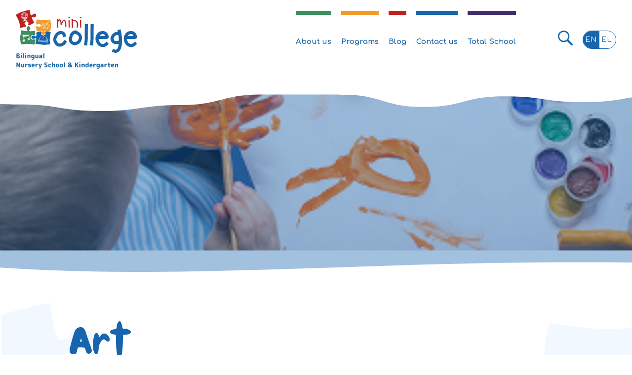

--- FILE ---
content_type: text/html; charset=UTF-8
request_url: https://www.minicollege.gr/%CE%B4%CF%81%CE%B1%CF%83%CF%84%CE%B7%CF%81%CE%B9%CF%8C%CF%84%CE%B7%CF%84%CE%B5%CF%82/%CE%B6%CF%89%CE%B3%CF%81%CE%B1%CF%86%CE%B9%CE%BA%CE%AE-%CE%B5%CE%B9%CE%BA%CE%B1%CF%83%CF%84%CE%B9%CE%BA%CE%AE-%CE%B1%CE%B3%CF%89%CE%B3%CE%AE/
body_size: 11444
content:

<!DOCTYPE html>
<html lang="el">
<head>
	<meta charset="UTF-8">
	<meta name="viewport" content="width=device-width, initial-scale=1">
	<link rel="profile" href="http://gmpg.org/xfn/11">
	
	<script type="text/javascript" data-cookieconsent="ignore">
	window.dataLayer = window.dataLayer || [];

	function gtag() {
		dataLayer.push(arguments);
	}

	gtag("consent", "default", {
		ad_personalization: "denied",
		ad_storage: "denied",
		ad_user_data: "denied",
		analytics_storage: "denied",
		functionality_storage: "denied",
		personalization_storage: "denied",
		security_storage: "granted",
		wait_for_update: 500,
	});
	gtag("set", "ads_data_redaction", true);
	</script>
<script type="text/javascript"
		id="Cookiebot"
		src="https://consent.cookiebot.com/uc.js"
		data-implementation="wp"
		data-cbid="3e3e555a-1cf2-45cf-88ac-ea117ab1723d"
							data-blockingmode="auto"
	></script>
<meta name='robots' content='index, follow, max-image-preview:large, max-snippet:-1, max-video-preview:-1' />
<link rel="alternate" hreflang="en" href="https://www.minicollege.gr/en/activities/art/" />
<link rel="alternate" hreflang="el" href="https://www.minicollege.gr/δραστηριότητες/%ce%b6%cf%89%ce%b3%cf%81%ce%b1%cf%86%ce%b9%ce%ba%ce%ae-%ce%b5%ce%b9%ce%ba%ce%b1%cf%83%cf%84%ce%b9%ce%ba%ce%ae-%ce%b1%ce%b3%cf%89%ce%b3%ce%ae/" />
<link rel="alternate" hreflang="x-default" href="https://www.minicollege.gr/δραστηριότητες/%ce%b6%cf%89%ce%b3%cf%81%ce%b1%cf%86%ce%b9%ce%ba%ce%ae-%ce%b5%ce%b9%ce%ba%ce%b1%cf%83%cf%84%ce%b9%ce%ba%ce%ae-%ce%b1%ce%b3%cf%89%ce%b3%ce%ae/" />

	<!-- This site is optimized with the Yoast SEO Premium plugin v19.1 (Yoast SEO v26.7) - https://yoast.com/wordpress/plugins/seo/ -->
	<title>Εικαστικά - Mini College</title>
	<link rel="canonical" href="https://www.minicollege.gr/δραστηριότητες/%ce%b6%cf%89%ce%b3%cf%81%ce%b1%cf%86%ce%b9%ce%ba%ce%ae-%ce%b5%ce%b9%ce%ba%ce%b1%cf%83%cf%84%ce%b9%ce%ba%ce%ae-%ce%b1%ce%b3%cf%89%ce%b3%ce%ae/" />
	<meta property="og:locale" content="el_GR" />
	<meta property="og:type" content="article" />
	<meta property="og:title" content="Εικαστικά" />
	<meta property="og:description" content="Η εικαστική αγωγή κατέχει σημαντική θέση στο σχολικό μας πρόγραμμα, αφού η επαφή των παιδιών με τις εικαστικές τέχνες συντελεί [&hellip;]" />
	<meta property="og:url" content="https://www.minicollege.gr/δραστηριότητες/%ce%b6%cf%89%ce%b3%cf%81%ce%b1%cf%86%ce%b9%ce%ba%ce%ae-%ce%b5%ce%b9%ce%ba%ce%b1%cf%83%cf%84%ce%b9%ce%ba%ce%ae-%ce%b1%ce%b3%cf%89%ce%b3%ce%ae/" />
	<meta property="og:site_name" content="Mini College" />
	<meta property="article:publisher" content="https://www.facebook.com/Minicollege-105183445041739" />
	<meta property="article:modified_time" content="2021-09-05T13:16:37+00:00" />
	<meta property="og:image" content="https://www.minicollege.gr/wp-content/uploads/2021/08/shutterstock_133541291-scaled.jpg" />
	<meta property="og:image:width" content="2560" />
	<meta property="og:image:height" content="1709" />
	<meta property="og:image:type" content="image/jpeg" />
	<meta name="twitter:card" content="summary_large_image" />
	<script type="application/ld+json" class="yoast-schema-graph">{"@context":"https://schema.org","@graph":[{"@type":"WebPage","@id":"https://www.minicollege.gr/δραστηριότητες/%ce%b6%cf%89%ce%b3%cf%81%ce%b1%cf%86%ce%b9%ce%ba%ce%ae-%ce%b5%ce%b9%ce%ba%ce%b1%cf%83%cf%84%ce%b9%ce%ba%ce%ae-%ce%b1%ce%b3%cf%89%ce%b3%ce%ae/","url":"https://www.minicollege.gr/δραστηριότητες/%ce%b6%cf%89%ce%b3%cf%81%ce%b1%cf%86%ce%b9%ce%ba%ce%ae-%ce%b5%ce%b9%ce%ba%ce%b1%cf%83%cf%84%ce%b9%ce%ba%ce%ae-%ce%b1%ce%b3%cf%89%ce%b3%ce%ae/","name":"Εικαστικά - Mini College","isPartOf":{"@id":"https://www.minicollege.gr/#website"},"primaryImageOfPage":{"@id":"https://www.minicollege.gr/δραστηριότητες/%ce%b6%cf%89%ce%b3%cf%81%ce%b1%cf%86%ce%b9%ce%ba%ce%ae-%ce%b5%ce%b9%ce%ba%ce%b1%cf%83%cf%84%ce%b9%ce%ba%ce%ae-%ce%b1%ce%b3%cf%89%ce%b3%ce%ae/#primaryimage"},"image":{"@id":"https://www.minicollege.gr/δραστηριότητες/%ce%b6%cf%89%ce%b3%cf%81%ce%b1%cf%86%ce%b9%ce%ba%ce%ae-%ce%b5%ce%b9%ce%ba%ce%b1%cf%83%cf%84%ce%b9%ce%ba%ce%ae-%ce%b1%ce%b3%cf%89%ce%b3%ce%ae/#primaryimage"},"thumbnailUrl":"https://www.minicollege.gr/wp-content/uploads/2021/08/shutterstock_133541291-scaled.jpg","datePublished":"2021-08-08T07:44:28+00:00","dateModified":"2021-09-05T13:16:37+00:00","breadcrumb":{"@id":"https://www.minicollege.gr/δραστηριότητες/%ce%b6%cf%89%ce%b3%cf%81%ce%b1%cf%86%ce%b9%ce%ba%ce%ae-%ce%b5%ce%b9%ce%ba%ce%b1%cf%83%cf%84%ce%b9%ce%ba%ce%ae-%ce%b1%ce%b3%cf%89%ce%b3%ce%ae/#breadcrumb"},"inLanguage":"el","potentialAction":[{"@type":"ReadAction","target":["https://www.minicollege.gr/δραστηριότητες/%ce%b6%cf%89%ce%b3%cf%81%ce%b1%cf%86%ce%b9%ce%ba%ce%ae-%ce%b5%ce%b9%ce%ba%ce%b1%cf%83%cf%84%ce%b9%ce%ba%ce%ae-%ce%b1%ce%b3%cf%89%ce%b3%ce%ae/"]}]},{"@type":"ImageObject","inLanguage":"el","@id":"https://www.minicollege.gr/δραστηριότητες/%ce%b6%cf%89%ce%b3%cf%81%ce%b1%cf%86%ce%b9%ce%ba%ce%ae-%ce%b5%ce%b9%ce%ba%ce%b1%cf%83%cf%84%ce%b9%ce%ba%ce%ae-%ce%b1%ce%b3%cf%89%ce%b3%ce%ae/#primaryimage","url":"https://www.minicollege.gr/wp-content/uploads/2021/08/shutterstock_133541291-scaled.jpg","contentUrl":"https://www.minicollege.gr/wp-content/uploads/2021/08/shutterstock_133541291-scaled.jpg","width":2560,"height":1709},{"@type":"BreadcrumbList","@id":"https://www.minicollege.gr/δραστηριότητες/%ce%b6%cf%89%ce%b3%cf%81%ce%b1%cf%86%ce%b9%ce%ba%ce%ae-%ce%b5%ce%b9%ce%ba%ce%b1%cf%83%cf%84%ce%b9%ce%ba%ce%ae-%ce%b1%ce%b3%cf%89%ce%b3%ce%ae/#breadcrumb","itemListElement":[{"@type":"ListItem","position":1,"name":"Αρχική","item":"https://www.minicollege.gr/"},{"@type":"ListItem","position":2,"name":"Δραστηριότητες","item":"https://www.minicollege.gr/δραστηριότητες/"},{"@type":"ListItem","position":3,"name":"Εικαστικά"}]},{"@type":"WebSite","@id":"https://www.minicollege.gr/#website","url":"https://www.minicollege.gr/","name":"Mini College","description":"Πρότυπος Δίγλωσσος Παιδικός Σταθμός &amp; Νηπιαγωγείο","publisher":{"@id":"https://www.minicollege.gr/#organization"},"potentialAction":[{"@type":"SearchAction","target":{"@type":"EntryPoint","urlTemplate":"https://www.minicollege.gr/?s={search_term_string}"},"query-input":{"@type":"PropertyValueSpecification","valueRequired":true,"valueName":"search_term_string"}}],"inLanguage":"el"},{"@type":"Organization","@id":"https://www.minicollege.gr/#organization","name":"Mini College","url":"https://www.minicollege.gr/","logo":{"@type":"ImageObject","inLanguage":"el","@id":"https://www.minicollege.gr/#/schema/logo/image/","url":"https://www.minicollege.gr/wp-content/uploads/2021/07/logo_mini_college.png","contentUrl":"https://www.minicollege.gr/wp-content/uploads/2021/07/logo_mini_college.png","width":1408,"height":683,"caption":"Mini College"},"image":{"@id":"https://www.minicollege.gr/#/schema/logo/image/"},"sameAs":["https://www.facebook.com/Minicollege-105183445041739","https://www.instagram.com/minicollege.gr/?utm_medium=copy_link"]}]}</script>
	<!-- / Yoast SEO Premium plugin. -->


<link rel='dns-prefetch' href='//www.googletagmanager.com' />
<link rel="alternate" title="oEmbed (JSON)" type="application/json+oembed" href="https://www.minicollege.gr/wp-json/oembed/1.0/embed?url=https%3A%2F%2Fwww.minicollege.gr%2F%CE%B4%CF%81%CE%B1%CF%83%CF%84%CE%B7%CF%81%CE%B9%CF%8C%CF%84%CE%B7%CF%84%CE%B5%CF%82%2F%25ce%25b6%25cf%2589%25ce%25b3%25cf%2581%25ce%25b1%25cf%2586%25ce%25b9%25ce%25ba%25ce%25ae-%25ce%25b5%25ce%25b9%25ce%25ba%25ce%25b1%25cf%2583%25cf%2584%25ce%25b9%25ce%25ba%25ce%25ae-%25ce%25b1%25ce%25b3%25cf%2589%25ce%25b3%25ce%25ae%2F" />
<link rel="alternate" title="oEmbed (XML)" type="text/xml+oembed" href="https://www.minicollege.gr/wp-json/oembed/1.0/embed?url=https%3A%2F%2Fwww.minicollege.gr%2F%CE%B4%CF%81%CE%B1%CF%83%CF%84%CE%B7%CF%81%CE%B9%CF%8C%CF%84%CE%B7%CF%84%CE%B5%CF%82%2F%25ce%25b6%25cf%2589%25ce%25b3%25cf%2581%25ce%25b1%25cf%2586%25ce%25b9%25ce%25ba%25ce%25ae-%25ce%25b5%25ce%25b9%25ce%25ba%25ce%25b1%25cf%2583%25cf%2584%25ce%25b9%25ce%25ba%25ce%25ae-%25ce%25b1%25ce%25b3%25cf%2589%25ce%25b3%25ce%25ae%2F&#038;format=xml" />
<style id='wp-img-auto-sizes-contain-inline-css' type='text/css'>
img:is([sizes=auto i],[sizes^="auto," i]){contain-intrinsic-size:3000px 1500px}
/*# sourceURL=wp-img-auto-sizes-contain-inline-css */
</style>
<style id='classic-theme-styles-inline-css' type='text/css'>
/*! This file is auto-generated */
.wp-block-button__link{color:#fff;background-color:#32373c;border-radius:9999px;box-shadow:none;text-decoration:none;padding:calc(.667em + 2px) calc(1.333em + 2px);font-size:1.125em}.wp-block-file__button{background:#32373c;color:#fff;text-decoration:none}
/*# sourceURL=/wp-includes/css/classic-themes.min.css */
</style>
<link rel='stylesheet' id='wpo_min-header-0-css' href='https://www.minicollege.gr/wp-content/cache/wpo-minify/1765430969/assets/wpo-minify-header-6ea02901.min.css' type='text/css' media='all' />
<script type="text/javascript" id="cookie-notice-front-js-before">
/* <![CDATA[ */
var cnArgs = {"ajaxUrl":"https:\/\/www.minicollege.gr\/wp-admin\/admin-ajax.php","nonce":"1e707ffe9e","hideEffect":"fade","position":"bottom","onScroll":false,"onScrollOffset":100,"onClick":false,"cookieName":"cookie_notice_accepted","cookieTime":2592000,"cookieTimeRejected":2592000,"globalCookie":false,"redirection":false,"cache":true,"revokeCookies":false,"revokeCookiesOpt":"automatic"};

//# sourceURL=cookie-notice-front-js-before
/* ]]> */
</script>
<script type="text/javascript" src="https://www.minicollege.gr/wp-content/plugins/cookie-notice/js/front.min.js?ver=2.5.11" id="cookie-notice-front-js"></script>
<script type="text/javascript" id="wpml-browser-redirect-js-extra">
/* <![CDATA[ */
var wpml_browser_redirect_params = {"pageLanguage":"el","languageUrls":{"en_us":"https://www.minicollege.gr/en/activities/art/","en":"https://www.minicollege.gr/en/activities/art/","us":"https://www.minicollege.gr/en/activities/art/","el":"https://www.minicollege.gr/\u03b4\u03c1\u03b1\u03c3\u03c4\u03b7\u03c1\u03b9\u03cc\u03c4\u03b7\u03c4\u03b5\u03c2/%ce%b6%cf%89%ce%b3%cf%81%ce%b1%cf%86%ce%b9%ce%ba%ce%ae-%ce%b5%ce%b9%ce%ba%ce%b1%cf%83%cf%84%ce%b9%ce%ba%ce%ae-%ce%b1%ce%b3%cf%89%ce%b3%ce%ae/"},"cookie":{"name":"_icl_visitor_lang_js","domain":"www.minicollege.gr","path":"/","expiration":24}};
//# sourceURL=wpml-browser-redirect-js-extra
/* ]]> */
</script>
<script type="text/javascript" src="https://www.minicollege.gr/wp-content/plugins/sitepress-multilingual-cms/dist/js/browser-redirect/app.js?ver=4.5.13" id="wpml-browser-redirect-js"></script>
<link rel="https://api.w.org/" href="https://www.minicollege.gr/wp-json/" /><link rel="EditURI" type="application/rsd+xml" title="RSD" href="https://www.minicollege.gr/xmlrpc.php?rsd" />
<meta name="generator" content="WordPress 6.9" />
<link rel='shortlink' href='https://www.minicollege.gr/?p=48' />
<meta name="generator" content="WPML ver:4.5.13 stt:1,13;" />
<meta name="generator" content="Site Kit by Google 1.170.0" />
<!-- Google AdSense meta tags added by Site Kit -->
<meta name="google-adsense-platform-account" content="ca-host-pub-2644536267352236">
<meta name="google-adsense-platform-domain" content="sitekit.withgoogle.com">
<!-- End Google AdSense meta tags added by Site Kit -->

<!-- Meta Pixel Code -->
<script type='text/javascript'>
!function(f,b,e,v,n,t,s){if(f.fbq)return;n=f.fbq=function(){n.callMethod?
n.callMethod.apply(n,arguments):n.queue.push(arguments)};if(!f._fbq)f._fbq=n;
n.push=n;n.loaded=!0;n.version='2.0';n.queue=[];t=b.createElement(e);t.async=!0;
t.src=v;s=b.getElementsByTagName(e)[0];s.parentNode.insertBefore(t,s)}(window,
document,'script','https://connect.facebook.net/en_US/fbevents.js');
</script>
<!-- End Meta Pixel Code -->
<script type='text/javascript'>
  fbq('init', '167921152093888', {}, {
    "agent": "wordpress-6.9-3.0.7"
});
  </script><script type='text/javascript'>
  fbq('track', 'PageView', []);
  </script>
<!-- Meta Pixel Code -->
<noscript>
<img height="1" width="1" style="display:none" alt="fbpx"
src="https://www.facebook.com/tr?id=167921152093888&ev=PageView&noscript=1" />
</noscript>
<!-- End Meta Pixel Code -->
<link rel="icon" href="https://www.minicollege.gr/wp-content/uploads/2021/08/cropped-favicon-32x32.png" sizes="32x32" />
<link rel="icon" href="https://www.minicollege.gr/wp-content/uploads/2021/08/cropped-favicon-192x192.png" sizes="192x192" />
<link rel="apple-touch-icon" href="https://www.minicollege.gr/wp-content/uploads/2021/08/cropped-favicon-180x180.png" />
<meta name="msapplication-TileImage" content="https://www.minicollege.gr/wp-content/uploads/2021/08/cropped-favicon-270x270.png" />

		
	<link href="https://cdn.jsdelivr.net/npm/bootstrap@5.0.2/dist/css/bootstrap.min.css" rel="stylesheet" integrity="sha384-EVSTQN3/azprG1Anm3QDgpJLIm9Nao0Yz1ztcQTwFspd3yD65VohhpuuCOmLASjC" crossorigin="anonymous">
<script src="https://code.jquery.com/jquery-3.5.1.js"></script>
<script src="https://cdn.jsdelivr.net/npm/bootstrap@5.0.2/dist/js/bootstrap.bundle.min.js" integrity="sha384-MrcW6ZMFYlzcLA8Nl+NtUVF0sA7MsXsP1UyJoMp4YLEuNSfAP+JcXn/tWtIaxVXM" crossorigin="anonymous"></script>

<!--
<script src="https://kit.fontawesome.com/d0b2b25159.js" crossorigin="anonymous"></script>
-->
<link rel="stylesheet" type="text/css" href="https://www.minicollege.gr/wp-content/themes/minicollege/css/owl.carousel.min.css">
<link rel="stylesheet" type="text/css" href="https://www.minicollege.gr/wp-content/themes/minicollege/css/owl.theme.default.min.css">	
<link rel="stylesheet" href="https://www.minicollege.gr/wp-content/themes/minicollege/css/magnific-popup.css"/>
<link rel="stylesheet" href="https://www.minicollege.gr/wp-content/themes/minicollege/css/fonts.css"/>
<link rel="stylesheet" href="https://www.minicollege.gr/wp-content/themes/minicollege/css/icofont.min.css"/>
<link rel="stylesheet" href="https://www.minicollege.gr/wp-content/themes/minicollege/css/main.css?live=02"/>
<link rel="stylesheet" href="https://www.minicollege.gr/wp-content/themes/minicollege/css/responsive.css?live=12"/>



<link rel="preconnect" href="https://fonts.googleapis.com">
<link rel="preconnect" href="https://fonts.gstatic.com" crossorigin>
<link href="https://fonts.googleapis.com/css2?family=Comfortaa:wght@300;400;500;600;700&display=swap" rel="stylesheet"> 

<!-- Google Tag Manager -->
	<script>(function(w,d,s,l,i){w[l]=w[l]||[];w[l].push({'gtm.start':
	new Date().getTime(),event:'gtm.js'});var f=d.getElementsByTagName(s)[0],
	j=d.createElement(s),dl=l!='dataLayer'?'&l='+l:'';j.async=true;j.src=
	'https://www.googletagmanager.com/gtm.js?id='+i+dl;f.parentNode.insertBefore(j,f);
	})(window,document,'script','dataLayer','GTM-NGM5NSR');</script>
<!-- End Google Tag Manager -->
		
	<style id='global-styles-inline-css' type='text/css'>
:root{--wp--preset--aspect-ratio--square: 1;--wp--preset--aspect-ratio--4-3: 4/3;--wp--preset--aspect-ratio--3-4: 3/4;--wp--preset--aspect-ratio--3-2: 3/2;--wp--preset--aspect-ratio--2-3: 2/3;--wp--preset--aspect-ratio--16-9: 16/9;--wp--preset--aspect-ratio--9-16: 9/16;--wp--preset--color--black: #000000;--wp--preset--color--cyan-bluish-gray: #abb8c3;--wp--preset--color--white: #ffffff;--wp--preset--color--pale-pink: #f78da7;--wp--preset--color--vivid-red: #cf2e2e;--wp--preset--color--luminous-vivid-orange: #ff6900;--wp--preset--color--luminous-vivid-amber: #fcb900;--wp--preset--color--light-green-cyan: #7bdcb5;--wp--preset--color--vivid-green-cyan: #00d084;--wp--preset--color--pale-cyan-blue: #8ed1fc;--wp--preset--color--vivid-cyan-blue: #0693e3;--wp--preset--color--vivid-purple: #9b51e0;--wp--preset--gradient--vivid-cyan-blue-to-vivid-purple: linear-gradient(135deg,rgb(6,147,227) 0%,rgb(155,81,224) 100%);--wp--preset--gradient--light-green-cyan-to-vivid-green-cyan: linear-gradient(135deg,rgb(122,220,180) 0%,rgb(0,208,130) 100%);--wp--preset--gradient--luminous-vivid-amber-to-luminous-vivid-orange: linear-gradient(135deg,rgb(252,185,0) 0%,rgb(255,105,0) 100%);--wp--preset--gradient--luminous-vivid-orange-to-vivid-red: linear-gradient(135deg,rgb(255,105,0) 0%,rgb(207,46,46) 100%);--wp--preset--gradient--very-light-gray-to-cyan-bluish-gray: linear-gradient(135deg,rgb(238,238,238) 0%,rgb(169,184,195) 100%);--wp--preset--gradient--cool-to-warm-spectrum: linear-gradient(135deg,rgb(74,234,220) 0%,rgb(151,120,209) 20%,rgb(207,42,186) 40%,rgb(238,44,130) 60%,rgb(251,105,98) 80%,rgb(254,248,76) 100%);--wp--preset--gradient--blush-light-purple: linear-gradient(135deg,rgb(255,206,236) 0%,rgb(152,150,240) 100%);--wp--preset--gradient--blush-bordeaux: linear-gradient(135deg,rgb(254,205,165) 0%,rgb(254,45,45) 50%,rgb(107,0,62) 100%);--wp--preset--gradient--luminous-dusk: linear-gradient(135deg,rgb(255,203,112) 0%,rgb(199,81,192) 50%,rgb(65,88,208) 100%);--wp--preset--gradient--pale-ocean: linear-gradient(135deg,rgb(255,245,203) 0%,rgb(182,227,212) 50%,rgb(51,167,181) 100%);--wp--preset--gradient--electric-grass: linear-gradient(135deg,rgb(202,248,128) 0%,rgb(113,206,126) 100%);--wp--preset--gradient--midnight: linear-gradient(135deg,rgb(2,3,129) 0%,rgb(40,116,252) 100%);--wp--preset--font-size--small: 13px;--wp--preset--font-size--medium: 20px;--wp--preset--font-size--large: 36px;--wp--preset--font-size--x-large: 42px;--wp--preset--spacing--20: 0.44rem;--wp--preset--spacing--30: 0.67rem;--wp--preset--spacing--40: 1rem;--wp--preset--spacing--50: 1.5rem;--wp--preset--spacing--60: 2.25rem;--wp--preset--spacing--70: 3.38rem;--wp--preset--spacing--80: 5.06rem;--wp--preset--shadow--natural: 6px 6px 9px rgba(0, 0, 0, 0.2);--wp--preset--shadow--deep: 12px 12px 50px rgba(0, 0, 0, 0.4);--wp--preset--shadow--sharp: 6px 6px 0px rgba(0, 0, 0, 0.2);--wp--preset--shadow--outlined: 6px 6px 0px -3px rgb(255, 255, 255), 6px 6px rgb(0, 0, 0);--wp--preset--shadow--crisp: 6px 6px 0px rgb(0, 0, 0);}:where(.is-layout-flex){gap: 0.5em;}:where(.is-layout-grid){gap: 0.5em;}body .is-layout-flex{display: flex;}.is-layout-flex{flex-wrap: wrap;align-items: center;}.is-layout-flex > :is(*, div){margin: 0;}body .is-layout-grid{display: grid;}.is-layout-grid > :is(*, div){margin: 0;}:where(.wp-block-columns.is-layout-flex){gap: 2em;}:where(.wp-block-columns.is-layout-grid){gap: 2em;}:where(.wp-block-post-template.is-layout-flex){gap: 1.25em;}:where(.wp-block-post-template.is-layout-grid){gap: 1.25em;}.has-black-color{color: var(--wp--preset--color--black) !important;}.has-cyan-bluish-gray-color{color: var(--wp--preset--color--cyan-bluish-gray) !important;}.has-white-color{color: var(--wp--preset--color--white) !important;}.has-pale-pink-color{color: var(--wp--preset--color--pale-pink) !important;}.has-vivid-red-color{color: var(--wp--preset--color--vivid-red) !important;}.has-luminous-vivid-orange-color{color: var(--wp--preset--color--luminous-vivid-orange) !important;}.has-luminous-vivid-amber-color{color: var(--wp--preset--color--luminous-vivid-amber) !important;}.has-light-green-cyan-color{color: var(--wp--preset--color--light-green-cyan) !important;}.has-vivid-green-cyan-color{color: var(--wp--preset--color--vivid-green-cyan) !important;}.has-pale-cyan-blue-color{color: var(--wp--preset--color--pale-cyan-blue) !important;}.has-vivid-cyan-blue-color{color: var(--wp--preset--color--vivid-cyan-blue) !important;}.has-vivid-purple-color{color: var(--wp--preset--color--vivid-purple) !important;}.has-black-background-color{background-color: var(--wp--preset--color--black) !important;}.has-cyan-bluish-gray-background-color{background-color: var(--wp--preset--color--cyan-bluish-gray) !important;}.has-white-background-color{background-color: var(--wp--preset--color--white) !important;}.has-pale-pink-background-color{background-color: var(--wp--preset--color--pale-pink) !important;}.has-vivid-red-background-color{background-color: var(--wp--preset--color--vivid-red) !important;}.has-luminous-vivid-orange-background-color{background-color: var(--wp--preset--color--luminous-vivid-orange) !important;}.has-luminous-vivid-amber-background-color{background-color: var(--wp--preset--color--luminous-vivid-amber) !important;}.has-light-green-cyan-background-color{background-color: var(--wp--preset--color--light-green-cyan) !important;}.has-vivid-green-cyan-background-color{background-color: var(--wp--preset--color--vivid-green-cyan) !important;}.has-pale-cyan-blue-background-color{background-color: var(--wp--preset--color--pale-cyan-blue) !important;}.has-vivid-cyan-blue-background-color{background-color: var(--wp--preset--color--vivid-cyan-blue) !important;}.has-vivid-purple-background-color{background-color: var(--wp--preset--color--vivid-purple) !important;}.has-black-border-color{border-color: var(--wp--preset--color--black) !important;}.has-cyan-bluish-gray-border-color{border-color: var(--wp--preset--color--cyan-bluish-gray) !important;}.has-white-border-color{border-color: var(--wp--preset--color--white) !important;}.has-pale-pink-border-color{border-color: var(--wp--preset--color--pale-pink) !important;}.has-vivid-red-border-color{border-color: var(--wp--preset--color--vivid-red) !important;}.has-luminous-vivid-orange-border-color{border-color: var(--wp--preset--color--luminous-vivid-orange) !important;}.has-luminous-vivid-amber-border-color{border-color: var(--wp--preset--color--luminous-vivid-amber) !important;}.has-light-green-cyan-border-color{border-color: var(--wp--preset--color--light-green-cyan) !important;}.has-vivid-green-cyan-border-color{border-color: var(--wp--preset--color--vivid-green-cyan) !important;}.has-pale-cyan-blue-border-color{border-color: var(--wp--preset--color--pale-cyan-blue) !important;}.has-vivid-cyan-blue-border-color{border-color: var(--wp--preset--color--vivid-cyan-blue) !important;}.has-vivid-purple-border-color{border-color: var(--wp--preset--color--vivid-purple) !important;}.has-vivid-cyan-blue-to-vivid-purple-gradient-background{background: var(--wp--preset--gradient--vivid-cyan-blue-to-vivid-purple) !important;}.has-light-green-cyan-to-vivid-green-cyan-gradient-background{background: var(--wp--preset--gradient--light-green-cyan-to-vivid-green-cyan) !important;}.has-luminous-vivid-amber-to-luminous-vivid-orange-gradient-background{background: var(--wp--preset--gradient--luminous-vivid-amber-to-luminous-vivid-orange) !important;}.has-luminous-vivid-orange-to-vivid-red-gradient-background{background: var(--wp--preset--gradient--luminous-vivid-orange-to-vivid-red) !important;}.has-very-light-gray-to-cyan-bluish-gray-gradient-background{background: var(--wp--preset--gradient--very-light-gray-to-cyan-bluish-gray) !important;}.has-cool-to-warm-spectrum-gradient-background{background: var(--wp--preset--gradient--cool-to-warm-spectrum) !important;}.has-blush-light-purple-gradient-background{background: var(--wp--preset--gradient--blush-light-purple) !important;}.has-blush-bordeaux-gradient-background{background: var(--wp--preset--gradient--blush-bordeaux) !important;}.has-luminous-dusk-gradient-background{background: var(--wp--preset--gradient--luminous-dusk) !important;}.has-pale-ocean-gradient-background{background: var(--wp--preset--gradient--pale-ocean) !important;}.has-electric-grass-gradient-background{background: var(--wp--preset--gradient--electric-grass) !important;}.has-midnight-gradient-background{background: var(--wp--preset--gradient--midnight) !important;}.has-small-font-size{font-size: var(--wp--preset--font-size--small) !important;}.has-medium-font-size{font-size: var(--wp--preset--font-size--medium) !important;}.has-large-font-size{font-size: var(--wp--preset--font-size--large) !important;}.has-x-large-font-size{font-size: var(--wp--preset--font-size--x-large) !important;}
/*# sourceURL=global-styles-inline-css */
</style>
</head>
	
	

<body class="wp-singular activity-template-default single single-activity postid-48 wp-custom-logo wp-theme-minicollege cookies-not-set">
	

<!-- Google Tag Manager (noscript) -->
	<noscript><iframe src="https://www.googletagmanager.com/ns.html?id=GTM-NGM5NSR"
	height="0" width="0" style="display:none;visibility:hidden"></iframe></noscript>
	<!-- End Google Tag Manager (noscript) -->	

<div id="inside" class="overflow-hidden">


	
	<div id="mobile-menu-modal" class="position-fixed d-block d-lg-none">
	
	<div id="mobile-close">
		<svg class="svg-icon" viewBox="0 0 20 20">
				<path fill="#c0211e" d="M11.469,10l7.08-7.08c0.406-0.406,0.406-1.064,0-1.469c-0.406-0.406-1.063-0.406-1.469,0L10,8.53l-7.081-7.08
				c-0.406-0.406-1.064-0.406-1.469,0c-0.406,0.406-0.406,1.063,0,1.469L8.531,10L1.45,17.081c-0.406,0.406-0.406,1.064,0,1.469
				c0.203,0.203,0.469,0.304,0.735,0.304c0.266,0,0.531-0.101,0.735-0.304L10,11.469l7.08,7.081c0.203,0.203,0.469,0.304,0.735,0.304
				c0.267,0,0.532-0.101,0.735-0.304c0.406-0.406,0.406-1.064,0-1.469L11.469,10z"></path>
		
		</svg>
	</div>
	
	<div class="site-logo">
		
		<a href="https://www.minicollege.gr/" class="custom-logo-link" rel="home"><img width="1408" height="683" src="https://www.minicollege.gr/wp-content/uploads/2021/11/cropped-final_logo_mini_college.png" class="custom-logo" alt="Mini College" decoding="async" fetchpriority="high" srcset="https://www.minicollege.gr/wp-content/uploads/2021/11/cropped-final_logo_mini_college.png 1408w, https://www.minicollege.gr/wp-content/uploads/2021/11/cropped-final_logo_mini_college-768x373.png 768w" sizes="(max-width: 1408px) 100vw, 1408px" /></a>		
	</div>
		
			<nav id="site-navigation" class="main-navigation" aria-label="Main Menu">
			<div class="menu-main-menu-container"><ul id="menu-main-menu" class="navigation left-navigation"><li id="menu-item-17" class="menu-item menu-item-type-post_type menu-item-object-page menu-item-17"><a href="https://www.minicollege.gr/%cf%83%cf%87%ce%b5%cf%84%ce%b9%ce%ba%ce%ac-%ce%bc%ce%b5-%ce%b5%ce%bc%ce%ac%cf%82/">Σχετικά με εμάς</a></li>
<li id="menu-item-81" class="menu-item menu-item-type-post_type_archive menu-item-object-programs menu-item-81"><a href="https://www.minicollege.gr/προγράμματα/">Προγράμματα</a></li>
<li id="menu-item-198" class="menu-item menu-item-type-taxonomy menu-item-object-category menu-item-198"><a href="https://www.minicollege.gr/κατηγορία/blog/">Blog</a></li>
<li id="menu-item-19" class="menu-item menu-item-type-post_type menu-item-object-page menu-item-19"><a href="https://www.minicollege.gr/%ce%b5%cf%80%ce%b9%ce%ba%ce%bf%ce%b9%ce%bd%cf%89%ce%bd%ce%af%ce%b1/">Επικοινωνία</a></li>
<li id="menu-item-18" class="menu-item menu-item-type-post_type menu-item-object-page menu-item-18"><a href="https://www.minicollege.gr/total-school/">Total School</a></li>
</ul></div>		</nav>
	</div>
<div id="header" class="position-relative">
<div class="container-fluid">
	
	
	


	
	
	<div class="row site-branding align-items-center">
		

		
		<div class="col-6 col-lg-3">
									<div class="site-logo">
		
						
										<a href="https://www.minicollege.gr/" class="custom-logo-link" rel="home"><img width="1408" height="683" src="https://www.minicollege.gr/wp-content/uploads/2021/11/cropped-final_logo_mini_college.png" class="custom-logo" alt="Mini College" decoding="async" srcset="https://www.minicollege.gr/wp-content/uploads/2021/11/cropped-final_logo_mini_college.png 1408w, https://www.minicollege.gr/wp-content/uploads/2021/11/cropped-final_logo_mini_college-768x373.png 768w" sizes="(max-width: 1408px) 100vw, 1408px" /></a>										
					
					
					
					</div>
																									
				
				<div id="mobile-menu" class="position-absolute d-block d-lg-none">
					<div id="mobile-open">
					<span class="menu-line top-line"></span>
					<span class="menu-line center-line"></span>
					<span class="menu-line bottom-line"></span>
					</div>
				</div>
				
				
				

		
		</div>
		
		
		<div class="col-12 d-none d-lg-block col-lg-7 menu text-end">
			
					<nav id="site-navigation" class="main-navigation" aria-label="Main Menu">
				<div class="menu-main-menu-container"><ul id="menu-main-menu-1" class="navigation left-navigation"><li class="menu-item menu-item-type-post_type menu-item-object-page menu-item-17"><a href="https://www.minicollege.gr/%cf%83%cf%87%ce%b5%cf%84%ce%b9%ce%ba%ce%ac-%ce%bc%ce%b5-%ce%b5%ce%bc%ce%ac%cf%82/">Σχετικά με εμάς</a></li>
<li class="menu-item menu-item-type-post_type_archive menu-item-object-programs menu-item-81"><a href="https://www.minicollege.gr/προγράμματα/">Προγράμματα</a></li>
<li class="menu-item menu-item-type-taxonomy menu-item-object-category menu-item-198"><a href="https://www.minicollege.gr/κατηγορία/blog/">Blog</a></li>
<li class="menu-item menu-item-type-post_type menu-item-object-page menu-item-19"><a href="https://www.minicollege.gr/%ce%b5%cf%80%ce%b9%ce%ba%ce%bf%ce%b9%ce%bd%cf%89%ce%bd%ce%af%ce%b1/">Επικοινωνία</a></li>
<li class="menu-item menu-item-type-post_type menu-item-object-page menu-item-18"><a href="https://www.minicollege.gr/total-school/">Total School</a></li>
</ul></div>			</nav>
				

		
			
		</div>
		
		<div class="col-4 col-md-4 col-lg-2 text-end">
			
			<div class="d-inline-block side-menu">
				<div class="lang-menu">
					<!--<ul>
						<li><a href="">EL</a></li><li><a href="">EN</a></li>
					</ul>-->
					
<div class="wpml-ls-statics-shortcode_actions wpml-ls wpml-ls-legacy-list-horizontal">
	<ul><li class="wpml-ls-slot-shortcode_actions wpml-ls-item wpml-ls-item-el wpml-ls-current-language wpml-ls-last-item wpml-ls-item-legacy-list-horizontal">
				<a href="https://www.minicollege.gr/δραστηριότητες/%ce%b6%cf%89%ce%b3%cf%81%ce%b1%cf%86%ce%b9%ce%ba%ce%ae-%ce%b5%ce%b9%ce%ba%ce%b1%cf%83%cf%84%ce%b9%ce%ba%ce%ae-%ce%b1%ce%b3%cf%89%ce%b3%ce%ae/" class="wpml-ls-link">
                    <span class="wpml-ls-native">EL</span></a>
			</li><li class="wpml-ls-slot-shortcode_actions wpml-ls-item wpml-ls-item-en wpml-ls-first-item wpml-ls-item-legacy-list-horizontal">
				<a href="https://www.minicollege.gr/en/activities/art/" class="wpml-ls-link">
                    <span class="wpml-ls-native" lang="en">EN</span></a>
			</li></ul>
</div>

				</div>
			</div>
			
				<div class="d-inline-block search-menu ">
					<div class="search">
						<a href="https://www.minicollege.gr/%ce%b1%ce%bd%ce%b1%ce%b6%ce%ae%cf%84%ce%b7%cf%83%ce%b7/"><img class="search-icon" src="/wp-content/themes/minicollege/images/menu_icons/search.svg" alt="Search Icon"></a>
					</div>
				</div>
				

		</div>

	</div>
	
	


</div>
</div>






	<section id="inside-slide" class="overflow-hidden">
	<div class="container-fluid position-relative">
		<div class="row">
			<div class="col-12 px-0">
				<div class="inside-slide-inner position-relative">
										<img src="https://www.minicollege.gr/wp-content/uploads/2021/08/shutterstock_133541291-scaled.jpg" alt="Hero Image">
									</div>
			</div>
		</div>
	</div>
<div class="big-title"></div>
</section>

<div id="main-content" class="content">


<div class="left-svg reveal reveal-left">
	<img src="/wp-content/themes/minicollege/images/left.svg"/>

</div>

<div class="right-svg reveal reveal-right">
	<img src="/wp-content/themes/minicollege/images/right.svg"/>
</div>


<div class="container">
	
	<div class="row">
	<div class="col-12">
	<h1 class="header">Εικαστικά</h1>
	</div>
	</div>
	
	<div class="row">
			
				<div class="col-12 content">
		
	
				
			<p>Η εικαστική αγωγή κατέχει σημαντική θέση στο σχολικό μας πρόγραμμα, αφού η επαφή των παιδιών με τις εικαστικές τέχνες συντελεί στην ανάπτυξη των συναισθηματικών, κοινωνικών και πνευματικών τους δεξιοτήτων. Στον άρτια οργανωμένο χώρο μας, τα παιδιά συμμετέχουν σε διάφορες εικαστικές δραστηριότητες, αξιοποιώντας υλικά, όπως κηρομπογιές, λαδομπογιές, ξυλομπογιές, πηλό και πλαστελίνες. Μάλιστα, αισθητοποιούν τη φαντασία, τις σκέψεις και τα συναισθήματά τους, δημιουργώντας μοναδικές και πρωτότυπες κατασκευές.</p>
		
			
	</div>
	


	<!-- load widget-->
		
</div>
	
	
</div>
</div>


<div id="related-activities" class="container mb-5 pb-5">
	<div class="row mb-5">
		<div class="col-12">
			<h2 class="blue-puzzle text-center md-title blue-title">Άλλες Mini Δραστηριότητες</h2>
		</div>
	</div>
	<div class="row related-programs count-14"><div class="col-12"><div class="owl-carousel  owl-theme"><div class="post-item post-1"><div class="post-image"><a href="https://www.minicollege.gr/δραστηριότητες/messy-play/"><img src="https://www.minicollege.gr/wp-content/uploads/2021/08/shutterstock_571334488-600x450.jpg" /></a></div><h3 class="text-center blue-title post-title"><a class="blue-title" href="https://www.minicollege.gr/δραστηριότητες/messy-play/">Messy play</a></h3></div><div class="post-item post-2"><div class="post-image"><a href="https://www.minicollege.gr/δραστηριότητες/sport-class/"><img src="https://www.minicollege.gr/wp-content/uploads/2021/07/shutterstock_1533470963-600x450.jpg" /></a></div><h3 class="text-center blue-title post-title"><a class="blue-title" href="https://www.minicollege.gr/δραστηριότητες/sport-class/">Baby Yoga</a></h3></div><div class="post-item post-3"><div class="post-image"><a href="https://www.minicollege.gr/δραστηριότητες/%ce%ba%ce%b7%cf%80%ce%bf%cf%85%cf%81%ce%b9%ce%ba%ce%ae/"><img src="https://www.minicollege.gr/wp-content/uploads/2021/08/shutterstock_634264622-600x450.jpg" /></a></div><h3 class="text-center blue-title post-title"><a class="blue-title" href="https://www.minicollege.gr/δραστηριότητες/%ce%ba%ce%b7%cf%80%ce%bf%cf%85%cf%81%ce%b9%ce%ba%ce%ae/">Κηπουρική</a></h3></div><div class="post-item post-4"><div class="post-image"><a href="https://www.minicollege.gr/δραστηριότητες/%ce%bc%ce%b1%ce%b3%ce%b5%ce%b9%cf%81%ce%b9%ce%ba%ce%ae/"><img src="https://www.minicollege.gr/wp-content/uploads/2021/08/shutterstock_339094211-600x450.jpg" /></a></div><h3 class="text-center blue-title post-title"><a class="blue-title" href="https://www.minicollege.gr/δραστηριότητες/%ce%bc%ce%b1%ce%b3%ce%b5%ce%b9%cf%81%ce%b9%ce%ba%ce%ae/">Μαγειρική</a></h3></div><div class="post-item post-5"><div class="post-image"><a href="https://www.minicollege.gr/δραστηριότητες/%ce%b1%ce%b3%ce%b3%ce%bb%ce%b9%ce%ba%ce%ac/"><img src="https://www.minicollege.gr/wp-content/uploads/2021/09/shutterstock_1991675603-600x450.jpg" /></a></div><h3 class="text-center blue-title post-title"><a class="blue-title" href="https://www.minicollege.gr/δραστηριότητες/%ce%b1%ce%b3%ce%b3%ce%bb%ce%b9%ce%ba%ce%ac/">Αγγλικά</a></h3></div><div class="post-item post-6"><div class="post-image"><a href="https://www.minicollege.gr/δραστηριότητες/%ce%bc%ce%b1%ce%b8%ce%b7%ce%bc%ce%b1%cf%84%ce%b9%ce%ba%ce%ac/"><img src="https://www.minicollege.gr/wp-content/uploads/2021/09/shutterstock_1964745595-600x450.jpg" /></a></div><h3 class="text-center blue-title post-title"><a class="blue-title" href="https://www.minicollege.gr/δραστηριότητες/%ce%bc%ce%b1%ce%b8%ce%b7%ce%bc%ce%b1%cf%84%ce%b9%ce%ba%ce%ac/">Μαθηματικά</a></h3></div><div class="post-item post-7"><div class="post-image"><a href="https://www.minicollege.gr/δραστηριότητες/%ce%b3%ce%bb%cf%8e%cf%83%cf%83%ce%b1/"><img src="https://www.minicollege.gr/wp-content/uploads/2021/08/IMG_1754-600x450.jpg" /></a></div><h3 class="text-center blue-title post-title"><a class="blue-title" href="https://www.minicollege.gr/δραστηριότητες/%ce%b3%ce%bb%cf%8e%cf%83%cf%83%ce%b1/">Γλώσσα</a></h3></div><div class="post-item post-8"><div class="post-image"><a href="https://www.minicollege.gr/δραστηριότητες/%ce%b4%ce%b1%ce%bd%ce%b5%ce%b9%cf%83%cf%84%ce%b9%ce%ba%ce%ae-%ce%b2%ce%b9%ce%b2%ce%bb%ce%b9%ce%bf%ce%b8%ce%ae%ce%ba%ce%b7/"><img src="https://www.minicollege.gr/wp-content/uploads/2021/08/shutterstock_221592391-600x450.jpg" /></a></div><h3 class="text-center blue-title post-title"><a class="blue-title" href="https://www.minicollege.gr/δραστηριότητες/%ce%b4%ce%b1%ce%bd%ce%b5%ce%b9%cf%83%cf%84%ce%b9%ce%ba%ce%ae-%ce%b2%ce%b9%ce%b2%ce%bb%ce%b9%ce%bf%ce%b8%ce%ae%ce%ba%ce%b7/">Δανειστική βιβλιοθήκη</a></h3></div><div class="post-item post-9"><div class="post-image"><a href="https://www.minicollege.gr/δραστηριότητες/a%ce%b8%ce%bb%ce%b7%cf%84%ce%b9%ce%ba%ce%ae-%ce%b1%ce%b3%cf%89%ce%b3%ce%ae-mini-sports/"><img src="https://www.minicollege.gr/wp-content/uploads/2021/08/minisports-600x450.jpg" /></a></div><h3 class="text-center blue-title post-title"><a class="blue-title" href="https://www.minicollege.gr/δραστηριότητες/a%ce%b8%ce%bb%ce%b7%cf%84%ce%b9%ce%ba%ce%ae-%ce%b1%ce%b3%cf%89%ce%b3%ce%ae-mini-sports/">Mini sports</a></h3></div><div class="post-item post-10"><div class="post-image"><a href="https://www.minicollege.gr/δραστηριότητες/%cf%81%ce%bf%ce%bc%cf%80%ce%bf%cf%84%ce%b9%ce%ba%ce%ae/"><img src="https://www.minicollege.gr/wp-content/uploads/2021/08/shutterstock_1975171232-600x450.jpg" /></a></div><h3 class="text-center blue-title post-title"><a class="blue-title" href="https://www.minicollege.gr/δραστηριότητες/%cf%81%ce%bf%ce%bc%cf%80%ce%bf%cf%84%ce%b9%ce%ba%ce%ae/">Ρομποτική</a></h3></div><div class="post-item post-11"><div class="post-image"><a href="https://www.minicollege.gr/δραστηριότητες/learning-class/"><img src="https://www.minicollege.gr/wp-content/uploads/2021/07/shutterstock_362913560-600x450.jpg" /></a></div><h3 class="text-center blue-title post-title"><a class="blue-title" href="https://www.minicollege.gr/δραστηριότητες/learning-class/">Μουσικοκινητική</a></h3></div><div class="post-item post-12"><div class="post-image"><a href="https://www.minicollege.gr/δραστηριότητες/music-lessons/"><img src="https://www.minicollege.gr/wp-content/uploads/2021/08/shutterstock_1201336744-600x450.jpg" /></a></div><h3 class="text-center blue-title post-title"><a class="blue-title" href="https://www.minicollege.gr/δραστηριότητες/music-lessons/">Κεραμική</a></h3></div><div class="post-item post-13"><div class="post-image"><a href="https://www.minicollege.gr/δραστηριότητες/art-projects/"><img src="https://www.minicollege.gr/wp-content/uploads/2021/07/shutterstock_639705757-600x450.jpg" /></a></div><h3 class="text-center blue-title post-title"><a class="blue-title" href="https://www.minicollege.gr/δραστηριότητες/art-projects/">Κουκλοθέατρο</a></h3></div><div class="post-item post-14"><div class="post-image"><a href="https://www.minicollege.gr/δραστηριότητες/mini-tennis/"><img src="https://www.minicollege.gr/wp-content/uploads/2021/08/shutterstock_481784017-600x450.jpg" /></a></div><h3 class="text-center blue-title post-title"><a class="blue-title" href="https://www.minicollege.gr/δραστηριότητες/mini-tennis/">Mini Tennis</a></h3></div></div></div></div></div>


<div id="footer" class="position-relative">
	<div class="container-fluid px-0">
		<div class="row">
			<div class="col-12 col-lg-5">
				<div class="contact_info position-relative">
					<h2 class="text-start white-title big_title lunch_text pb-3">Επικοινωνια</h2>
					<a href="#"><p><span class="icofont-google-map"></span>Πεσμαζόγλου 6, Κηφισιά 145 61</p></a>
					<a href="#"><p><span class="icofont-phone"></span> +30 210 620 3434</p></a>          					
					<a href="#"><p><span class="icofont-envelope"></span> info@minicollege.gr</p> </a>
				</div>
			</div>
			<div class="col-12 col-lg-3">
				<div class="follow_us">
					<h2 class="big_title blue-title lunch_text pb-3">Ακολουθηστε μας</h2>
					<div class="social-inner text-left">
						<a href="https://www.facebook.com/Minicollege-105183445041739" title="Facebook" target="_blank"><img src="/wp-content/themes/minicollege/images/social_icons/fb.svg" alt="Facebook icon"></a>
						<a href="https://www.instagram.com/minicollege.gr/?utm_medium=copy_link" title="Instagram" target="_blank"><img src="/wp-content/themes/minicollege/images/social_icons/insta.svg" alt="Instagram icon"></a>
						<!--<a href="#" title="Twitter" target="_blank"><img src="/wp-content/themes/minicollege/images/social_icons/twit.svg" alt="Twitter icon"></a>
						<a href="#" title="Linkedin" target="_blank"><img src="/wp-content/themes/minicollege/images/social_icons/link.svg" alt="Linkedin icon"></a>-->
					</div>

				</div>
			</div>
			<div class="col-12 col-lg-4">
				<div class="newsletter">
					<h2 class="text-start big_title blue-title lunch_text">Newsletter</h2>
					<div class="news_form">
						
<div class="wpcf7 no-js" id="wpcf7-f26-o1" lang="el" dir="ltr" data-wpcf7-id="26">
<div class="screen-reader-response"><p role="status" aria-live="polite" aria-atomic="true"></p> <ul></ul></div>
<form action="/%CE%B4%CF%81%CE%B1%CF%83%CF%84%CE%B7%CF%81%CE%B9%CF%8C%CF%84%CE%B7%CF%84%CE%B5%CF%82/%CE%B6%CF%89%CE%B3%CF%81%CE%B1%CF%86%CE%B9%CE%BA%CE%AE-%CE%B5%CE%B9%CE%BA%CE%B1%CF%83%CF%84%CE%B9%CE%BA%CE%AE-%CE%B1%CE%B3%CF%89%CE%B3%CE%AE/#wpcf7-f26-o1" method="post" class="wpcf7-form init" aria-label="Φόρμα επικοινωνίας" novalidate="novalidate" data-status="init">
<fieldset class="hidden-fields-container"><input type="hidden" name="_wpcf7" value="26" /><input type="hidden" name="_wpcf7_version" value="6.1.4" /><input type="hidden" name="_wpcf7_locale" value="el" /><input type="hidden" name="_wpcf7_unit_tag" value="wpcf7-f26-o1" /><input type="hidden" name="_wpcf7_container_post" value="0" /><input type="hidden" name="_wpcf7_posted_data_hash" value="" />
</fieldset>
<div class="form-group row position-relative align-items-center">
	<div class="col-12 col-lg-11 w-100">
		<p><span class="wpcf7-form-control-wrap" data-name="email"><input size="40" maxlength="400" class="wpcf7-form-control wpcf7-email wpcf7-validates-as-required wpcf7-text wpcf7-validates-as-email" aria-required="true" aria-invalid="false" placeholder="Email" value="" type="email" name="email" /></span>
		</p>
	</div>
	<div class="col-12 col-lg-1 p-0 position-absolute submit_icon">
		<p><input class="wpcf7-form-control wpcf7-submit has-spinner button-news" type="submit" value="SUBMIT" />
		</p>
	</div>
</div><div class="wpcf7-response-output" aria-hidden="true"></div>
</form>
</div>
					</div>
					
					<div class="espa" style="margin-top:30px; margin-bottom:30px;" >
						<img src="https://www.minicollege.gr/wp-content/themes/minicollege/images/espa.png" alt="espa"/>
					</div>

				</div>
			</div>
		</div>
		<div class="row text-start position-relative">
			<div class="col-12">
				<div class="copyright position-relative">
					<span class="copyright-text blue-title">© Copyright 2021. Mini College. All Rights Reserved | Designed & Developed by <a href="https://www.ruler.agency" target="_blank">Ruler Digital Agency</a></span>
				</div>
			</div>
		</div>
	</div>
</div>



<!-- keep -->

<script type="speculationrules">
{"prefetch":[{"source":"document","where":{"and":[{"href_matches":"/*"},{"not":{"href_matches":["/wp-*.php","/wp-admin/*","/wp-content/uploads/*","/wp-content/*","/wp-content/plugins/*","/wp-content/themes/minicollege/*","/*\\?(.+)"]}},{"not":{"selector_matches":"a[rel~=\"nofollow\"]"}},{"not":{"selector_matches":".no-prefetch, .no-prefetch a"}}]},"eagerness":"conservative"}]}
</script>
    <!-- Meta Pixel Event Code -->
    <script type='text/javascript'>
        document.addEventListener( 'wpcf7mailsent', function( event ) {
        if( "fb_pxl_code" in event.detail.apiResponse){
          eval(event.detail.apiResponse.fb_pxl_code);
        }
      }, false );
    </script>
    <!-- End Meta Pixel Event Code -->
    <div id='fb-pxl-ajax-code'></div><script type="text/javascript" src="https://www.minicollege.gr/wp-includes/js/dist/hooks.min.js?ver=dd5603f07f9220ed27f1" id="wp-hooks-js"></script>
<script type="text/javascript" src="https://www.minicollege.gr/wp-includes/js/dist/i18n.min.js?ver=c26c3dc7bed366793375" id="wp-i18n-js"></script>
<script type="text/javascript" id="wp-i18n-js-after">
/* <![CDATA[ */
wp.i18n.setLocaleData( { 'text direction\u0004ltr': [ 'ltr' ] } );
//# sourceURL=wp-i18n-js-after
/* ]]> */
</script>
<script type="text/javascript" src="https://www.minicollege.gr/wp-content/plugins/contact-form-7/includes/swv/js/index.js?ver=6.1.4" id="swv-js"></script>
<script type="text/javascript" id="contact-form-7-js-translations">
/* <![CDATA[ */
( function( domain, translations ) {
	var localeData = translations.locale_data[ domain ] || translations.locale_data.messages;
	localeData[""].domain = domain;
	wp.i18n.setLocaleData( localeData, domain );
} )( "contact-form-7", {"translation-revision-date":"2024-08-02 09:16:28+0000","generator":"GlotPress\/4.0.1","domain":"messages","locale_data":{"messages":{"":{"domain":"messages","plural-forms":"nplurals=2; plural=n != 1;","lang":"el_GR"},"This contact form is placed in the wrong place.":["\u0397 \u03c6\u03cc\u03c1\u03bc\u03b1 \u03b5\u03c0\u03b9\u03ba\u03bf\u03b9\u03bd\u03c9\u03bd\u03af\u03b1\u03c2 \u03b5\u03af\u03bd\u03b1\u03b9 \u03c3\u03b5 \u03bb\u03ac\u03b8\u03bf\u03c2 \u03b8\u03ad\u03c3\u03b7."],"Error:":["\u03a3\u03c6\u03ac\u03bb\u03bc\u03b1:"]}},"comment":{"reference":"includes\/js\/index.js"}} );
//# sourceURL=contact-form-7-js-translations
/* ]]> */
</script>
<script type="text/javascript" id="contact-form-7-js-before">
/* <![CDATA[ */
var wpcf7 = {
    "api": {
        "root": "https:\/\/www.minicollege.gr\/wp-json\/",
        "namespace": "contact-form-7\/v1"
    },
    "cached": 1
};
//# sourceURL=contact-form-7-js-before
/* ]]> */
</script>
<script type="text/javascript" src="https://www.minicollege.gr/wp-content/plugins/contact-form-7/includes/js/index.js?ver=6.1.4" id="contact-form-7-js"></script>

		<!-- Cookie Notice plugin v2.5.11 by Hu-manity.co https://hu-manity.co/ -->
		<div id="cookie-notice" role="dialog" class="cookie-notice-hidden cookie-revoke-hidden cn-position-bottom" aria-label="Cookie Notice" style="background-color: rgba(23,101,173,1);"><div class="cookie-notice-container" style="color: #fff"><span id="cn-notice-text" class="cn-text-container">Χρησιμοποιούμε cookies για να σας προσφέρουμε την καλύτερη δυνατή εμπειρία στη σελίδα μας.</span><span id="cn-notice-buttons" class="cn-buttons-container"><button id="cn-accept-cookie" data-cookie-set="accept" class="cn-set-cookie cn-button cn-button-custom butotn" aria-label="Αποδοχή">Αποδοχή</button><button data-link-url="https://www.minicollege.gr/%cf%80%ce%bf%ce%bb%ce%b9%cf%84%ce%b9%ce%ba%ce%ae-%ce%b1%cf%80%ce%bf%cf%81%cf%81%ce%ae%cf%84%ce%bf%cf%85/" data-link-target="_blank" id="cn-more-info" class="cn-more-info cn-button cn-button-custom butotn" aria-label="Πολιτική απορρήτου">Πολιτική απορρήτου</button></span><button type="button" id="cn-close-notice" data-cookie-set="accept" class="cn-close-icon" aria-label="Όχι"></button></div>
			
		</div>
		<!-- / Cookie Notice plugin --> 



	
	<script src="https://s3-us-west-2.amazonaws.com/s.cdpn.io/16327/gsap-latest-beta.min.js"></script>
	<script src="https://cdnjs.cloudflare.com/ajax/libs/gsap/3.6.1/ScrollTrigger.min.js"></script>
<!--	
	<script type="module" src="https://www.minicollege.gr/wp-content/themes/minicollege/js/DrawSVGPlugin.js"></script>
	<script src="https://unpkg.com/scrollreveal"></script>
	<script src="https://cdn.jsdelivr.net/npm/lax.js" ></script>
-->	
<script  src="https://www.minicollege.gr/wp-content/themes/minicollege/js/owl.carousel.min.js" type="text/javascript"></script>


			

	<script src="https://www.minicollege.gr/wp-content/themes/minicollege/js/masonry.pkgd.min.js"></script>
	<script src="https://www.minicollege.gr/wp-content/themes/minicollege/js/jquery.magnific-popup.js"></script>

	<script  type="module" src="https://www.minicollege.gr/wp-content/themes/minicollege/js/main.js"></script>

</body>
</html>


--- FILE ---
content_type: text/html; charset=UTF-8
request_url: https://www.minicollege.gr/en/activities/art/
body_size: 10185
content:

<!DOCTYPE html>
<html lang="en-US">
<head>
	<meta charset="UTF-8">
	<meta name="viewport" content="width=device-width, initial-scale=1">
	<link rel="profile" href="http://gmpg.org/xfn/11">
	
	<script type="text/javascript" data-cookieconsent="ignore">
	window.dataLayer = window.dataLayer || [];

	function gtag() {
		dataLayer.push(arguments);
	}

	gtag("consent", "default", {
		ad_personalization: "denied",
		ad_storage: "denied",
		ad_user_data: "denied",
		analytics_storage: "denied",
		functionality_storage: "denied",
		personalization_storage: "denied",
		security_storage: "granted",
		wait_for_update: 500,
	});
	gtag("set", "ads_data_redaction", true);
	</script>
<script type="text/javascript"
		id="Cookiebot"
		src="https://consent.cookiebot.com/uc.js"
		data-implementation="wp"
		data-cbid="3e3e555a-1cf2-45cf-88ac-ea117ab1723d"
							data-blockingmode="auto"
	></script>
<meta name='robots' content='index, follow, max-image-preview:large, max-snippet:-1, max-video-preview:-1' />
<link rel="alternate" hreflang="en" href="https://www.minicollege.gr/en/activities/art/" />
<link rel="alternate" hreflang="el" href="https://www.minicollege.gr/δραστηριότητες/%ce%b6%cf%89%ce%b3%cf%81%ce%b1%cf%86%ce%b9%ce%ba%ce%ae-%ce%b5%ce%b9%ce%ba%ce%b1%cf%83%cf%84%ce%b9%ce%ba%ce%ae-%ce%b1%ce%b3%cf%89%ce%b3%ce%ae/" />
<link rel="alternate" hreflang="x-default" href="https://www.minicollege.gr/δραστηριότητες/%ce%b6%cf%89%ce%b3%cf%81%ce%b1%cf%86%ce%b9%ce%ba%ce%ae-%ce%b5%ce%b9%ce%ba%ce%b1%cf%83%cf%84%ce%b9%ce%ba%ce%ae-%ce%b1%ce%b3%cf%89%ce%b3%ce%ae/" />

	<!-- This site is optimized with the Yoast SEO Premium plugin v19.1 (Yoast SEO v26.7) - https://yoast.com/wordpress/plugins/seo/ -->
	<title>Art - Mini College</title>
	<link rel="canonical" href="https://www.minicollege.gr/en/activities/art/" />
	<meta property="og:locale" content="en_US" />
	<meta property="og:type" content="article" />
	<meta property="og:title" content="Art" />
	<meta property="og:description" content="Art education occupies an important place in our school curriculum, since the contact of children with the visual arts contributes [&hellip;]" />
	<meta property="og:url" content="https://www.minicollege.gr/en/activities/art/" />
	<meta property="og:site_name" content="Mini College" />
	<meta property="article:publisher" content="https://www.facebook.com/Minicollege-105183445041739" />
	<meta property="og:image" content="https://www.minicollege.gr/wp-content/uploads/2021/08/shutterstock_133541291-scaled.jpg" />
	<meta property="og:image:width" content="2560" />
	<meta property="og:image:height" content="1709" />
	<meta property="og:image:type" content="image/jpeg" />
	<meta name="twitter:card" content="summary_large_image" />
	<script type="application/ld+json" class="yoast-schema-graph">{"@context":"https://schema.org","@graph":[{"@type":"WebPage","@id":"https://www.minicollege.gr/en/activities/art/","url":"https://www.minicollege.gr/en/activities/art/","name":"Art - Mini College","isPartOf":{"@id":"https://www.minicollege.gr/en/#website"},"primaryImageOfPage":{"@id":"https://www.minicollege.gr/en/activities/art/#primaryimage"},"image":{"@id":"https://www.minicollege.gr/en/activities/art/#primaryimage"},"thumbnailUrl":"https://www.minicollege.gr/wp-content/uploads/2021/08/shutterstock_133541291-scaled.jpg","datePublished":"2021-10-29T10:41:08+00:00","breadcrumb":{"@id":"https://www.minicollege.gr/en/activities/art/#breadcrumb"},"inLanguage":"en-US","potentialAction":[{"@type":"ReadAction","target":["https://www.minicollege.gr/en/activities/art/"]}]},{"@type":"ImageObject","inLanguage":"en-US","@id":"https://www.minicollege.gr/en/activities/art/#primaryimage","url":"https://www.minicollege.gr/wp-content/uploads/2021/08/shutterstock_133541291-scaled.jpg","contentUrl":"https://www.minicollege.gr/wp-content/uploads/2021/08/shutterstock_133541291-scaled.jpg","width":2560,"height":1709},{"@type":"BreadcrumbList","@id":"https://www.minicollege.gr/en/activities/art/#breadcrumb","itemListElement":[{"@type":"ListItem","position":1,"name":"Αρχική","item":"https://www.minicollege.gr/en/"},{"@type":"ListItem","position":2,"name":"Activities","item":"https://www.minicollege.gr/en/activities/"},{"@type":"ListItem","position":3,"name":"Art"}]},{"@type":"WebSite","@id":"https://www.minicollege.gr/en/#website","url":"https://www.minicollege.gr/en/","name":"Mini College","description":"Bilingual Nursery School & Kindergarten","publisher":{"@id":"https://www.minicollege.gr/en/#organization"},"potentialAction":[{"@type":"SearchAction","target":{"@type":"EntryPoint","urlTemplate":"https://www.minicollege.gr/en/?s={search_term_string}"},"query-input":{"@type":"PropertyValueSpecification","valueRequired":true,"valueName":"search_term_string"}}],"inLanguage":"en-US"},{"@type":"Organization","@id":"https://www.minicollege.gr/en/#organization","name":"Mini College","url":"https://www.minicollege.gr/en/","logo":{"@type":"ImageObject","inLanguage":"en-US","@id":"https://www.minicollege.gr/en/#/schema/logo/image/","url":"https://www.minicollege.gr/wp-content/uploads/2021/07/logo_mini_college.png","contentUrl":"https://www.minicollege.gr/wp-content/uploads/2021/07/logo_mini_college.png","width":1408,"height":683,"caption":"Mini College"},"image":{"@id":"https://www.minicollege.gr/en/#/schema/logo/image/"},"sameAs":["https://www.facebook.com/Minicollege-105183445041739","https://www.instagram.com/minicollege.gr/?utm_medium=copy_link"]}]}</script>
	<!-- / Yoast SEO Premium plugin. -->


<link rel='dns-prefetch' href='//www.googletagmanager.com' />
<link rel="alternate" title="oEmbed (JSON)" type="application/json+oembed" href="https://www.minicollege.gr/en/wp-json/oembed/1.0/embed?url=https%3A%2F%2Fwww.minicollege.gr%2Fen%2Factivities%2Fart%2F" />
<link rel="alternate" title="oEmbed (XML)" type="text/xml+oembed" href="https://www.minicollege.gr/en/wp-json/oembed/1.0/embed?url=https%3A%2F%2Fwww.minicollege.gr%2Fen%2Factivities%2Fart%2F&#038;format=xml" />
<style id='wp-img-auto-sizes-contain-inline-css' type='text/css'>
img:is([sizes=auto i],[sizes^="auto," i]){contain-intrinsic-size:3000px 1500px}
/*# sourceURL=wp-img-auto-sizes-contain-inline-css */
</style>
<style id='classic-theme-styles-inline-css' type='text/css'>
/*! This file is auto-generated */
.wp-block-button__link{color:#fff;background-color:#32373c;border-radius:9999px;box-shadow:none;text-decoration:none;padding:calc(.667em + 2px) calc(1.333em + 2px);font-size:1.125em}.wp-block-file__button{background:#32373c;color:#fff;text-decoration:none}
/*# sourceURL=/wp-includes/css/classic-themes.min.css */
</style>
<link rel='stylesheet' id='wpo_min-header-0-css' href='https://www.minicollege.gr/wp-content/cache/wpo-minify/1765430969/assets/wpo-minify-header-6ea02901.min.css' type='text/css' media='all' />
<script type="text/javascript" id="cookie-notice-front-js-before">
/* <![CDATA[ */
var cnArgs = {"ajaxUrl":"https:\/\/www.minicollege.gr\/wp-admin\/admin-ajax.php","nonce":"1e707ffe9e","hideEffect":"fade","position":"bottom","onScroll":false,"onScrollOffset":100,"onClick":false,"cookieName":"cookie_notice_accepted","cookieTime":2592000,"cookieTimeRejected":2592000,"globalCookie":false,"redirection":false,"cache":true,"revokeCookies":false,"revokeCookiesOpt":"automatic"};

//# sourceURL=cookie-notice-front-js-before
/* ]]> */
</script>
<script type="text/javascript" src="https://www.minicollege.gr/wp-content/plugins/cookie-notice/js/front.min.js?ver=2.5.11" id="cookie-notice-front-js"></script>
<script type="text/javascript" id="wpml-browser-redirect-js-extra">
/* <![CDATA[ */
var wpml_browser_redirect_params = {"pageLanguage":"en","languageUrls":{"en_us":"https://www.minicollege.gr/en/activities/art/","en":"https://www.minicollege.gr/en/activities/art/","us":"https://www.minicollege.gr/en/activities/art/","el":"https://www.minicollege.gr/\u03b4\u03c1\u03b1\u03c3\u03c4\u03b7\u03c1\u03b9\u03cc\u03c4\u03b7\u03c4\u03b5\u03c2/%ce%b6%cf%89%ce%b3%cf%81%ce%b1%cf%86%ce%b9%ce%ba%ce%ae-%ce%b5%ce%b9%ce%ba%ce%b1%cf%83%cf%84%ce%b9%ce%ba%ce%ae-%ce%b1%ce%b3%cf%89%ce%b3%ce%ae/"},"cookie":{"name":"_icl_visitor_lang_js","domain":"www.minicollege.gr","path":"/","expiration":24}};
//# sourceURL=wpml-browser-redirect-js-extra
/* ]]> */
</script>
<script type="text/javascript" src="https://www.minicollege.gr/wp-content/plugins/sitepress-multilingual-cms/dist/js/browser-redirect/app.js?ver=4.5.13" id="wpml-browser-redirect-js"></script>
<link rel="https://api.w.org/" href="https://www.minicollege.gr/en/wp-json/" /><link rel="EditURI" type="application/rsd+xml" title="RSD" href="https://www.minicollege.gr/xmlrpc.php?rsd" />
<meta name="generator" content="WordPress 6.9" />
<link rel='shortlink' href='https://www.minicollege.gr/en/?p=786' />
<meta name="generator" content="WPML ver:4.5.13 stt:1,13;" />
<meta name="generator" content="Site Kit by Google 1.170.0" />
<!-- Google AdSense meta tags added by Site Kit -->
<meta name="google-adsense-platform-account" content="ca-host-pub-2644536267352236">
<meta name="google-adsense-platform-domain" content="sitekit.withgoogle.com">
<!-- End Google AdSense meta tags added by Site Kit -->

<!-- Meta Pixel Code -->
<script type='text/javascript'>
!function(f,b,e,v,n,t,s){if(f.fbq)return;n=f.fbq=function(){n.callMethod?
n.callMethod.apply(n,arguments):n.queue.push(arguments)};if(!f._fbq)f._fbq=n;
n.push=n;n.loaded=!0;n.version='2.0';n.queue=[];t=b.createElement(e);t.async=!0;
t.src=v;s=b.getElementsByTagName(e)[0];s.parentNode.insertBefore(t,s)}(window,
document,'script','https://connect.facebook.net/en_US/fbevents.js');
</script>
<!-- End Meta Pixel Code -->
<script type='text/javascript'>
  fbq('init', '167921152093888', {}, {
    "agent": "wordpress-6.9-3.0.7"
});
  </script><script type='text/javascript'>
  fbq('track', 'PageView', []);
  </script>
<!-- Meta Pixel Code -->
<noscript>
<img height="1" width="1" style="display:none" alt="fbpx"
src="https://www.facebook.com/tr?id=167921152093888&ev=PageView&noscript=1" />
</noscript>
<!-- End Meta Pixel Code -->
<link rel="icon" href="https://www.minicollege.gr/wp-content/uploads/2021/08/cropped-favicon-32x32.png" sizes="32x32" />
<link rel="icon" href="https://www.minicollege.gr/wp-content/uploads/2021/08/cropped-favicon-192x192.png" sizes="192x192" />
<link rel="apple-touch-icon" href="https://www.minicollege.gr/wp-content/uploads/2021/08/cropped-favicon-180x180.png" />
<meta name="msapplication-TileImage" content="https://www.minicollege.gr/wp-content/uploads/2021/08/cropped-favicon-270x270.png" />

		
	<link href="https://cdn.jsdelivr.net/npm/bootstrap@5.0.2/dist/css/bootstrap.min.css" rel="stylesheet" integrity="sha384-EVSTQN3/azprG1Anm3QDgpJLIm9Nao0Yz1ztcQTwFspd3yD65VohhpuuCOmLASjC" crossorigin="anonymous">
<script src="https://code.jquery.com/jquery-3.5.1.js"></script>
<script src="https://cdn.jsdelivr.net/npm/bootstrap@5.0.2/dist/js/bootstrap.bundle.min.js" integrity="sha384-MrcW6ZMFYlzcLA8Nl+NtUVF0sA7MsXsP1UyJoMp4YLEuNSfAP+JcXn/tWtIaxVXM" crossorigin="anonymous"></script>

<!--
<script src="https://kit.fontawesome.com/d0b2b25159.js" crossorigin="anonymous"></script>
-->
<link rel="stylesheet" type="text/css" href="https://www.minicollege.gr/wp-content/themes/minicollege/css/owl.carousel.min.css">
<link rel="stylesheet" type="text/css" href="https://www.minicollege.gr/wp-content/themes/minicollege/css/owl.theme.default.min.css">	
<link rel="stylesheet" href="https://www.minicollege.gr/wp-content/themes/minicollege/css/magnific-popup.css"/>
<link rel="stylesheet" href="https://www.minicollege.gr/wp-content/themes/minicollege/css/fonts.css"/>
<link rel="stylesheet" href="https://www.minicollege.gr/wp-content/themes/minicollege/css/icofont.min.css"/>
<link rel="stylesheet" href="https://www.minicollege.gr/wp-content/themes/minicollege/css/main.css?live=02"/>
<link rel="stylesheet" href="https://www.minicollege.gr/wp-content/themes/minicollege/css/responsive.css?live=12"/>



<link rel="preconnect" href="https://fonts.googleapis.com">
<link rel="preconnect" href="https://fonts.gstatic.com" crossorigin>
<link href="https://fonts.googleapis.com/css2?family=Comfortaa:wght@300;400;500;600;700&display=swap" rel="stylesheet"> 

<!-- Google Tag Manager -->
	<script>(function(w,d,s,l,i){w[l]=w[l]||[];w[l].push({'gtm.start':
	new Date().getTime(),event:'gtm.js'});var f=d.getElementsByTagName(s)[0],
	j=d.createElement(s),dl=l!='dataLayer'?'&l='+l:'';j.async=true;j.src=
	'https://www.googletagmanager.com/gtm.js?id='+i+dl;f.parentNode.insertBefore(j,f);
	})(window,document,'script','dataLayer','GTM-NGM5NSR');</script>
<!-- End Google Tag Manager -->
		
	<style id='global-styles-inline-css' type='text/css'>
:root{--wp--preset--aspect-ratio--square: 1;--wp--preset--aspect-ratio--4-3: 4/3;--wp--preset--aspect-ratio--3-4: 3/4;--wp--preset--aspect-ratio--3-2: 3/2;--wp--preset--aspect-ratio--2-3: 2/3;--wp--preset--aspect-ratio--16-9: 16/9;--wp--preset--aspect-ratio--9-16: 9/16;--wp--preset--color--black: #000000;--wp--preset--color--cyan-bluish-gray: #abb8c3;--wp--preset--color--white: #ffffff;--wp--preset--color--pale-pink: #f78da7;--wp--preset--color--vivid-red: #cf2e2e;--wp--preset--color--luminous-vivid-orange: #ff6900;--wp--preset--color--luminous-vivid-amber: #fcb900;--wp--preset--color--light-green-cyan: #7bdcb5;--wp--preset--color--vivid-green-cyan: #00d084;--wp--preset--color--pale-cyan-blue: #8ed1fc;--wp--preset--color--vivid-cyan-blue: #0693e3;--wp--preset--color--vivid-purple: #9b51e0;--wp--preset--gradient--vivid-cyan-blue-to-vivid-purple: linear-gradient(135deg,rgb(6,147,227) 0%,rgb(155,81,224) 100%);--wp--preset--gradient--light-green-cyan-to-vivid-green-cyan: linear-gradient(135deg,rgb(122,220,180) 0%,rgb(0,208,130) 100%);--wp--preset--gradient--luminous-vivid-amber-to-luminous-vivid-orange: linear-gradient(135deg,rgb(252,185,0) 0%,rgb(255,105,0) 100%);--wp--preset--gradient--luminous-vivid-orange-to-vivid-red: linear-gradient(135deg,rgb(255,105,0) 0%,rgb(207,46,46) 100%);--wp--preset--gradient--very-light-gray-to-cyan-bluish-gray: linear-gradient(135deg,rgb(238,238,238) 0%,rgb(169,184,195) 100%);--wp--preset--gradient--cool-to-warm-spectrum: linear-gradient(135deg,rgb(74,234,220) 0%,rgb(151,120,209) 20%,rgb(207,42,186) 40%,rgb(238,44,130) 60%,rgb(251,105,98) 80%,rgb(254,248,76) 100%);--wp--preset--gradient--blush-light-purple: linear-gradient(135deg,rgb(255,206,236) 0%,rgb(152,150,240) 100%);--wp--preset--gradient--blush-bordeaux: linear-gradient(135deg,rgb(254,205,165) 0%,rgb(254,45,45) 50%,rgb(107,0,62) 100%);--wp--preset--gradient--luminous-dusk: linear-gradient(135deg,rgb(255,203,112) 0%,rgb(199,81,192) 50%,rgb(65,88,208) 100%);--wp--preset--gradient--pale-ocean: linear-gradient(135deg,rgb(255,245,203) 0%,rgb(182,227,212) 50%,rgb(51,167,181) 100%);--wp--preset--gradient--electric-grass: linear-gradient(135deg,rgb(202,248,128) 0%,rgb(113,206,126) 100%);--wp--preset--gradient--midnight: linear-gradient(135deg,rgb(2,3,129) 0%,rgb(40,116,252) 100%);--wp--preset--font-size--small: 13px;--wp--preset--font-size--medium: 20px;--wp--preset--font-size--large: 36px;--wp--preset--font-size--x-large: 42px;--wp--preset--spacing--20: 0.44rem;--wp--preset--spacing--30: 0.67rem;--wp--preset--spacing--40: 1rem;--wp--preset--spacing--50: 1.5rem;--wp--preset--spacing--60: 2.25rem;--wp--preset--spacing--70: 3.38rem;--wp--preset--spacing--80: 5.06rem;--wp--preset--shadow--natural: 6px 6px 9px rgba(0, 0, 0, 0.2);--wp--preset--shadow--deep: 12px 12px 50px rgba(0, 0, 0, 0.4);--wp--preset--shadow--sharp: 6px 6px 0px rgba(0, 0, 0, 0.2);--wp--preset--shadow--outlined: 6px 6px 0px -3px rgb(255, 255, 255), 6px 6px rgb(0, 0, 0);--wp--preset--shadow--crisp: 6px 6px 0px rgb(0, 0, 0);}:where(.is-layout-flex){gap: 0.5em;}:where(.is-layout-grid){gap: 0.5em;}body .is-layout-flex{display: flex;}.is-layout-flex{flex-wrap: wrap;align-items: center;}.is-layout-flex > :is(*, div){margin: 0;}body .is-layout-grid{display: grid;}.is-layout-grid > :is(*, div){margin: 0;}:where(.wp-block-columns.is-layout-flex){gap: 2em;}:where(.wp-block-columns.is-layout-grid){gap: 2em;}:where(.wp-block-post-template.is-layout-flex){gap: 1.25em;}:where(.wp-block-post-template.is-layout-grid){gap: 1.25em;}.has-black-color{color: var(--wp--preset--color--black) !important;}.has-cyan-bluish-gray-color{color: var(--wp--preset--color--cyan-bluish-gray) !important;}.has-white-color{color: var(--wp--preset--color--white) !important;}.has-pale-pink-color{color: var(--wp--preset--color--pale-pink) !important;}.has-vivid-red-color{color: var(--wp--preset--color--vivid-red) !important;}.has-luminous-vivid-orange-color{color: var(--wp--preset--color--luminous-vivid-orange) !important;}.has-luminous-vivid-amber-color{color: var(--wp--preset--color--luminous-vivid-amber) !important;}.has-light-green-cyan-color{color: var(--wp--preset--color--light-green-cyan) !important;}.has-vivid-green-cyan-color{color: var(--wp--preset--color--vivid-green-cyan) !important;}.has-pale-cyan-blue-color{color: var(--wp--preset--color--pale-cyan-blue) !important;}.has-vivid-cyan-blue-color{color: var(--wp--preset--color--vivid-cyan-blue) !important;}.has-vivid-purple-color{color: var(--wp--preset--color--vivid-purple) !important;}.has-black-background-color{background-color: var(--wp--preset--color--black) !important;}.has-cyan-bluish-gray-background-color{background-color: var(--wp--preset--color--cyan-bluish-gray) !important;}.has-white-background-color{background-color: var(--wp--preset--color--white) !important;}.has-pale-pink-background-color{background-color: var(--wp--preset--color--pale-pink) !important;}.has-vivid-red-background-color{background-color: var(--wp--preset--color--vivid-red) !important;}.has-luminous-vivid-orange-background-color{background-color: var(--wp--preset--color--luminous-vivid-orange) !important;}.has-luminous-vivid-amber-background-color{background-color: var(--wp--preset--color--luminous-vivid-amber) !important;}.has-light-green-cyan-background-color{background-color: var(--wp--preset--color--light-green-cyan) !important;}.has-vivid-green-cyan-background-color{background-color: var(--wp--preset--color--vivid-green-cyan) !important;}.has-pale-cyan-blue-background-color{background-color: var(--wp--preset--color--pale-cyan-blue) !important;}.has-vivid-cyan-blue-background-color{background-color: var(--wp--preset--color--vivid-cyan-blue) !important;}.has-vivid-purple-background-color{background-color: var(--wp--preset--color--vivid-purple) !important;}.has-black-border-color{border-color: var(--wp--preset--color--black) !important;}.has-cyan-bluish-gray-border-color{border-color: var(--wp--preset--color--cyan-bluish-gray) !important;}.has-white-border-color{border-color: var(--wp--preset--color--white) !important;}.has-pale-pink-border-color{border-color: var(--wp--preset--color--pale-pink) !important;}.has-vivid-red-border-color{border-color: var(--wp--preset--color--vivid-red) !important;}.has-luminous-vivid-orange-border-color{border-color: var(--wp--preset--color--luminous-vivid-orange) !important;}.has-luminous-vivid-amber-border-color{border-color: var(--wp--preset--color--luminous-vivid-amber) !important;}.has-light-green-cyan-border-color{border-color: var(--wp--preset--color--light-green-cyan) !important;}.has-vivid-green-cyan-border-color{border-color: var(--wp--preset--color--vivid-green-cyan) !important;}.has-pale-cyan-blue-border-color{border-color: var(--wp--preset--color--pale-cyan-blue) !important;}.has-vivid-cyan-blue-border-color{border-color: var(--wp--preset--color--vivid-cyan-blue) !important;}.has-vivid-purple-border-color{border-color: var(--wp--preset--color--vivid-purple) !important;}.has-vivid-cyan-blue-to-vivid-purple-gradient-background{background: var(--wp--preset--gradient--vivid-cyan-blue-to-vivid-purple) !important;}.has-light-green-cyan-to-vivid-green-cyan-gradient-background{background: var(--wp--preset--gradient--light-green-cyan-to-vivid-green-cyan) !important;}.has-luminous-vivid-amber-to-luminous-vivid-orange-gradient-background{background: var(--wp--preset--gradient--luminous-vivid-amber-to-luminous-vivid-orange) !important;}.has-luminous-vivid-orange-to-vivid-red-gradient-background{background: var(--wp--preset--gradient--luminous-vivid-orange-to-vivid-red) !important;}.has-very-light-gray-to-cyan-bluish-gray-gradient-background{background: var(--wp--preset--gradient--very-light-gray-to-cyan-bluish-gray) !important;}.has-cool-to-warm-spectrum-gradient-background{background: var(--wp--preset--gradient--cool-to-warm-spectrum) !important;}.has-blush-light-purple-gradient-background{background: var(--wp--preset--gradient--blush-light-purple) !important;}.has-blush-bordeaux-gradient-background{background: var(--wp--preset--gradient--blush-bordeaux) !important;}.has-luminous-dusk-gradient-background{background: var(--wp--preset--gradient--luminous-dusk) !important;}.has-pale-ocean-gradient-background{background: var(--wp--preset--gradient--pale-ocean) !important;}.has-electric-grass-gradient-background{background: var(--wp--preset--gradient--electric-grass) !important;}.has-midnight-gradient-background{background: var(--wp--preset--gradient--midnight) !important;}.has-small-font-size{font-size: var(--wp--preset--font-size--small) !important;}.has-medium-font-size{font-size: var(--wp--preset--font-size--medium) !important;}.has-large-font-size{font-size: var(--wp--preset--font-size--large) !important;}.has-x-large-font-size{font-size: var(--wp--preset--font-size--x-large) !important;}
/*# sourceURL=global-styles-inline-css */
</style>
</head>
	
	

<body class="wp-singular activity-template-default single single-activity postid-786 wp-custom-logo wp-theme-minicollege cookies-not-set">
	

<!-- Google Tag Manager (noscript) -->
	<noscript><iframe src="https://www.googletagmanager.com/ns.html?id=GTM-NGM5NSR"
	height="0" width="0" style="display:none;visibility:hidden"></iframe></noscript>
	<!-- End Google Tag Manager (noscript) -->	

<div id="inside" class="overflow-hidden">


	
	<div id="mobile-menu-modal" class="position-fixed d-block d-lg-none">
	
	<div id="mobile-close">
		<svg class="svg-icon" viewBox="0 0 20 20">
				<path fill="#c0211e" d="M11.469,10l7.08-7.08c0.406-0.406,0.406-1.064,0-1.469c-0.406-0.406-1.063-0.406-1.469,0L10,8.53l-7.081-7.08
				c-0.406-0.406-1.064-0.406-1.469,0c-0.406,0.406-0.406,1.063,0,1.469L8.531,10L1.45,17.081c-0.406,0.406-0.406,1.064,0,1.469
				c0.203,0.203,0.469,0.304,0.735,0.304c0.266,0,0.531-0.101,0.735-0.304L10,11.469l7.08,7.081c0.203,0.203,0.469,0.304,0.735,0.304
				c0.267,0,0.532-0.101,0.735-0.304c0.406-0.406,0.406-1.064,0-1.469L11.469,10z"></path>
		
		</svg>
	</div>
	
	<div class="site-logo">
		
			<a href="/en"><img class="custom-logo" src="/wp-content/themes/minicollege/images/final_logo_mini_college_final_en.png" alt="Mini College"/></a>
		
	</div>
		
			<nav id="site-navigation" class="main-navigation" aria-label="Main Menu">
			<div class="menu-main-menu-en-container"><ul id="menu-main-menu-en" class="navigation left-navigation"><li id="menu-item-798" class="menu-item menu-item-type-post_type menu-item-object-page menu-item-798"><a href="https://www.minicollege.gr/en/about-us/">About us</a></li>
<li id="menu-item-803" class="menu-item menu-item-type-post_type_archive menu-item-object-programs menu-item-803"><a href="https://www.minicollege.gr/en/programs/">Programs</a></li>
<li id="menu-item-800" class="menu-item menu-item-type-taxonomy menu-item-object-category menu-item-800"><a href="https://www.minicollege.gr/en/category/blog-en/">Blog</a></li>
<li id="menu-item-801" class="menu-item menu-item-type-post_type menu-item-object-page menu-item-801"><a href="https://www.minicollege.gr/en/contact-us/">Contact us</a></li>
<li id="menu-item-802" class="menu-item menu-item-type-post_type menu-item-object-page menu-item-802"><a href="https://www.minicollege.gr/en/total-school/">Total School</a></li>
</ul></div>		</nav>
	</div>
<div id="header" class="position-relative">
<div class="container-fluid">
	
	
	


	
	
	<div class="row site-branding align-items-center">
		

		
		<div class="col-6 col-lg-3">
									<div class="site-logo">
		
						
											<a href="/en"><img class="custom-logo" src="/wp-content/themes/minicollege/images/final_logo_mini_college_final_en.png" alt="Mini College"/></a>
										
					
					
					
					</div>
																									
				
				<div id="mobile-menu" class="position-absolute d-block d-lg-none">
					<div id="mobile-open">
					<span class="menu-line top-line"></span>
					<span class="menu-line center-line"></span>
					<span class="menu-line bottom-line"></span>
					</div>
				</div>
				
				
				

		
		</div>
		
		
		<div class="col-12 d-none d-lg-block col-lg-7 menu text-end">
			
					<nav id="site-navigation" class="main-navigation" aria-label="Main Menu">
				<div class="menu-main-menu-en-container"><ul id="menu-main-menu-en-1" class="navigation left-navigation"><li class="menu-item menu-item-type-post_type menu-item-object-page menu-item-798"><a href="https://www.minicollege.gr/en/about-us/">About us</a></li>
<li class="menu-item menu-item-type-post_type_archive menu-item-object-programs menu-item-803"><a href="https://www.minicollege.gr/en/programs/">Programs</a></li>
<li class="menu-item menu-item-type-taxonomy menu-item-object-category menu-item-800"><a href="https://www.minicollege.gr/en/category/blog-en/">Blog</a></li>
<li class="menu-item menu-item-type-post_type menu-item-object-page menu-item-801"><a href="https://www.minicollege.gr/en/contact-us/">Contact us</a></li>
<li class="menu-item menu-item-type-post_type menu-item-object-page menu-item-802"><a href="https://www.minicollege.gr/en/total-school/">Total School</a></li>
</ul></div>			</nav>
				

		
			
		</div>
		
		<div class="col-4 col-md-4 col-lg-2 text-end">
			
			<div class="d-inline-block side-menu">
				<div class="lang-menu">
					<!--<ul>
						<li><a href="">EL</a></li><li><a href="">EN</a></li>
					</ul>-->
					
<div class="wpml-ls-statics-shortcode_actions wpml-ls wpml-ls-legacy-list-horizontal">
	<ul><li class="wpml-ls-slot-shortcode_actions wpml-ls-item wpml-ls-item-en wpml-ls-current-language wpml-ls-first-item wpml-ls-item-legacy-list-horizontal">
				<a href="https://www.minicollege.gr/en/activities/art/" class="wpml-ls-link">
                    <span class="wpml-ls-native">EN</span></a>
			</li><li class="wpml-ls-slot-shortcode_actions wpml-ls-item wpml-ls-item-el wpml-ls-last-item wpml-ls-item-legacy-list-horizontal">
				<a href="https://www.minicollege.gr/δραστηριότητες/%ce%b6%cf%89%ce%b3%cf%81%ce%b1%cf%86%ce%b9%ce%ba%ce%ae-%ce%b5%ce%b9%ce%ba%ce%b1%cf%83%cf%84%ce%b9%ce%ba%ce%ae-%ce%b1%ce%b3%cf%89%ce%b3%ce%ae/" class="wpml-ls-link">
                    <span class="wpml-ls-native" lang="el">EL</span></a>
			</li></ul>
</div>

				</div>
			</div>
			
				<div class="d-inline-block search-menu ">
					<div class="search">
						<a href="https://www.minicollege.gr/en/search/"><img class="search-icon" src="/wp-content/themes/minicollege/images/menu_icons/search.svg" alt="Search Icon"></a>
					</div>
				</div>
				

		</div>

	</div>
	
	


</div>
</div>






	<section id="inside-slide" class="overflow-hidden">
	<div class="container-fluid position-relative">
		<div class="row">
			<div class="col-12 px-0">
				<div class="inside-slide-inner position-relative">
										<img src="https://www.minicollege.gr/wp-content/uploads/2021/08/shutterstock_133541291-scaled.jpg" alt="Hero Image">
									</div>
			</div>
		</div>
	</div>
<div class="big-title"></div>
</section>

<div id="main-content" class="content">


<div class="left-svg reveal reveal-left">
	<img src="/wp-content/themes/minicollege/images/left.svg"/>

</div>

<div class="right-svg reveal reveal-right">
	<img src="/wp-content/themes/minicollege/images/right.svg"/>
</div>


<div class="container">
	
	<div class="row">
	<div class="col-12">
	<h1 class="header">Art</h1>
	</div>
	</div>
	
	<div class="row">
			
				<div class="col-12 content">
		
	
				
			<p>Art education occupies an important place in our school curriculum, since the contact of children with the visual arts contributes to the development of their emotional, social and spiritual skills. In our well-organized space, children participate in various artistic activities, utilizing materials such as crayons, oil paints, wood crayons, clay and plasticine. In fact, they sensitize their imagination, thoughts and feelings, creating unique and original crafts!</p>
		
			
	</div>
	


	<!-- load widget-->
		
</div>
	
	
</div>
</div>


<div id="related-activities" class="container mb-5 pb-5">
	<div class="row mb-5">
		<div class="col-12">
			<h2 class="blue-puzzle text-center md-title blue-title">Other Mini Activities</h2>
		</div>
	</div>
	<div class="row related-programs count-14"><div class="col-12"><div class="owl-carousel  owl-theme"><div class="post-item post-1"><div class="post-image"><a href="https://www.minicollege.gr/en/activities/messy-play/"><img src="https://www.minicollege.gr/wp-content/uploads/2021/08/shutterstock_571334488-600x450.jpg" /></a></div><h3 class="text-center blue-title post-title"><a class="blue-title" href="https://www.minicollege.gr/en/activities/messy-play/">Messy play</a></h3></div><div class="post-item post-2"><div class="post-image"><a href="https://www.minicollege.gr/en/activities/baby-yoga/"><img src="https://www.minicollege.gr/wp-content/uploads/2021/07/shutterstock_1533470963-600x450.jpg" /></a></div><h3 class="text-center blue-title post-title"><a class="blue-title" href="https://www.minicollege.gr/en/activities/baby-yoga/">Baby yoga</a></h3></div><div class="post-item post-3"><div class="post-image"><a href="https://www.minicollege.gr/en/activities/gardening/"><img src="https://www.minicollege.gr/wp-content/uploads/2021/08/shutterstock_634264622-600x450.jpg" /></a></div><h3 class="text-center blue-title post-title"><a class="blue-title" href="https://www.minicollege.gr/en/activities/gardening/">Gardening</a></h3></div><div class="post-item post-4"><div class="post-image"><a href="https://www.minicollege.gr/en/activities/cooking/"><img src="https://www.minicollege.gr/wp-content/uploads/2021/08/shutterstock_339094211-600x450.jpg" /></a></div><h3 class="text-center blue-title post-title"><a class="blue-title" href="https://www.minicollege.gr/en/activities/cooking/">Cooking</a></h3></div><div class="post-item post-5"><div class="post-image"><a href="https://www.minicollege.gr/en/activities/mini-tennis/"><img src="https://www.minicollege.gr/wp-content/uploads/2021/08/shutterstock_481784017-600x450.jpg" /></a></div><h3 class="text-center blue-title post-title"><a class="blue-title" href="https://www.minicollege.gr/en/activities/mini-tennis/">Mini tennis</a></h3></div><div class="post-item post-6"><div class="post-image"><a href="https://www.minicollege.gr/en/activities/puppetry/"><img src="https://www.minicollege.gr/wp-content/uploads/2021/07/shutterstock_639705757-600x450.jpg" /></a></div><h3 class="text-center blue-title post-title"><a class="blue-title" href="https://www.minicollege.gr/en/activities/puppetry/">Puppetry</a></h3></div><div class="post-item post-7"><div class="post-image"><a href="https://www.minicollege.gr/en/activities/pottery-lessons/"><img src="https://www.minicollege.gr/wp-content/uploads/2021/08/shutterstock_1201336744-600x450.jpg" /></a></div><h3 class="text-center blue-title post-title"><a class="blue-title" href="https://www.minicollege.gr/en/activities/pottery-lessons/">Pottery lessons</a></h3></div><div class="post-item post-8"><div class="post-image"><a href="https://www.minicollege.gr/en/activities/music-motor-education/"><img src="https://www.minicollege.gr/wp-content/uploads/2021/07/shutterstock_362913560-600x450.jpg" /></a></div><h3 class="text-center blue-title post-title"><a class="blue-title" href="https://www.minicollege.gr/en/activities/music-motor-education/">Music-motor education</a></h3></div><div class="post-item post-9"><div class="post-image"><a href="https://www.minicollege.gr/en/activities/robotics/"><img src="https://www.minicollege.gr/wp-content/uploads/2021/08/shutterstock_1975171232-600x450.jpg" /></a></div><h3 class="text-center blue-title post-title"><a class="blue-title" href="https://www.minicollege.gr/en/activities/robotics/">Robotics</a></h3></div><div class="post-item post-10"><div class="post-image"><a href="https://www.minicollege.gr/en/activities/mini-sports/"><img src="https://www.minicollege.gr/wp-content/uploads/2021/08/minisports-600x450.jpg" /></a></div><h3 class="text-center blue-title post-title"><a class="blue-title" href="https://www.minicollege.gr/en/activities/mini-sports/">Mini sports</a></h3></div><div class="post-item post-11"><div class="post-image"><a href="https://www.minicollege.gr/en/activities/lending-library/"><img src="https://www.minicollege.gr/wp-content/uploads/2021/08/shutterstock_221592391-600x450.jpg" /></a></div><h3 class="text-center blue-title post-title"><a class="blue-title" href="https://www.minicollege.gr/en/activities/lending-library/">Lending library</a></h3></div><div class="post-item post-12"><div class="post-image"><a href="https://www.minicollege.gr/en/activities/language/"><img src="https://www.minicollege.gr/wp-content/uploads/2021/08/IMG_1754-600x450.jpg" /></a></div><h3 class="text-center blue-title post-title"><a class="blue-title" href="https://www.minicollege.gr/en/activities/language/">Language</a></h3></div><div class="post-item post-13"><div class="post-image"><a href="https://www.minicollege.gr/en/activities/maths/"><img src="https://www.minicollege.gr/wp-content/uploads/2021/09/shutterstock_1964745595-600x450.jpg" /></a></div><h3 class="text-center blue-title post-title"><a class="blue-title" href="https://www.minicollege.gr/en/activities/maths/">Maths</a></h3></div><div class="post-item post-14"><div class="post-image"><a href="https://www.minicollege.gr/en/activities/english/"><img src="https://www.minicollege.gr/wp-content/uploads/2021/09/shutterstock_1991675603-600x450.jpg" /></a></div><h3 class="text-center blue-title post-title"><a class="blue-title" href="https://www.minicollege.gr/en/activities/english/">English</a></h3></div></div></div></div></div>


<div id="footer" class="position-relative">
	<div class="container-fluid px-0">
		<div class="row">
			<div class="col-12 col-lg-5">
				<div class="contact_info position-relative">
					<h2 class="text-start white-title big_title lunch_text pb-3">Contact</h2>
					<a href="#"><p><span class="icofont-google-map"></span>6, Pesmazoglou Str., Kifissia 145 61</p></a>
					<a href="#"><p><span class="icofont-phone"></span> +30 210 620 3434</p></a>          					
					<a href="#"><p><span class="icofont-envelope"></span> info@minicollege.gr</p> </a>
				</div>
			</div>
			<div class="col-12 col-lg-3">
				<div class="follow_us">
					<h2 class="big_title blue-title lunch_text pb-3">Follow us</h2>
					<div class="social-inner text-left">
						<a href="https://www.facebook.com/Minicollege-105183445041739" title="Facebook" target="_blank"><img src="/wp-content/themes/minicollege/images/social_icons/fb.svg" alt="Facebook icon"></a>
						<a href="https://www.instagram.com/minicollege.gr/?utm_medium=copy_link" title="Instagram" target="_blank"><img src="/wp-content/themes/minicollege/images/social_icons/insta.svg" alt="Instagram icon"></a>
						<!--<a href="#" title="Twitter" target="_blank"><img src="/wp-content/themes/minicollege/images/social_icons/twit.svg" alt="Twitter icon"></a>
						<a href="#" title="Linkedin" target="_blank"><img src="/wp-content/themes/minicollege/images/social_icons/link.svg" alt="Linkedin icon"></a>-->
					</div>

				</div>
			</div>
			<div class="col-12 col-lg-4">
				<div class="newsletter">
					<h2 class="text-start big_title blue-title lunch_text">Newsletter</h2>
					<div class="news_form">
						
<div class="wpcf7 no-js" id="wpcf7-f26-o1" lang="el" dir="ltr" data-wpcf7-id="26">
<div class="screen-reader-response"><p role="status" aria-live="polite" aria-atomic="true"></p> <ul></ul></div>
<form action="/en/activities/art/#wpcf7-f26-o1" method="post" class="wpcf7-form init" aria-label="Φόρμα επικοινωνίας" novalidate="novalidate" data-status="init">
<fieldset class="hidden-fields-container"><input type="hidden" name="_wpcf7" value="26" /><input type="hidden" name="_wpcf7_version" value="6.1.4" /><input type="hidden" name="_wpcf7_locale" value="el" /><input type="hidden" name="_wpcf7_unit_tag" value="wpcf7-f26-o1" /><input type="hidden" name="_wpcf7_container_post" value="0" /><input type="hidden" name="_wpcf7_posted_data_hash" value="" />
</fieldset>
<div class="form-group row position-relative align-items-center">
	<div class="col-12 col-lg-11 w-100">
		<p><span class="wpcf7-form-control-wrap" data-name="email"><input size="40" maxlength="400" class="wpcf7-form-control wpcf7-email wpcf7-validates-as-required wpcf7-text wpcf7-validates-as-email" aria-required="true" aria-invalid="false" placeholder="Email" value="" type="email" name="email" /></span>
		</p>
	</div>
	<div class="col-12 col-lg-1 p-0 position-absolute submit_icon">
		<p><input class="wpcf7-form-control wpcf7-submit has-spinner button-news" type="submit" value="SUBMIT" />
		</p>
	</div>
</div><div class="wpcf7-response-output" aria-hidden="true"></div>
</form>
</div>
					</div>
					
					<div class="espa" style="margin-top:30px; margin-bottom:30px;" >
						<img src="https://www.minicollege.gr/wp-content/themes/minicollege/images/espa.png" alt="espa"/>
					</div>

				</div>
			</div>
		</div>
		<div class="row text-start position-relative">
			<div class="col-12">
				<div class="copyright position-relative">
					<span class="copyright-text blue-title">© Copyright 2021. Mini College. All Rights Reserved | Designed & Developed by <a href="https://www.ruler.agency" target="_blank">Ruler Digital Agency</a></span>
				</div>
			</div>
		</div>
	</div>
</div>



<!-- keep -->

<script type="speculationrules">
{"prefetch":[{"source":"document","where":{"and":[{"href_matches":"/en/*"},{"not":{"href_matches":["/wp-*.php","/wp-admin/*","/wp-content/uploads/*","/wp-content/*","/wp-content/plugins/*","/wp-content/themes/minicollege/*","/en/*\\?(.+)"]}},{"not":{"selector_matches":"a[rel~=\"nofollow\"]"}},{"not":{"selector_matches":".no-prefetch, .no-prefetch a"}}]},"eagerness":"conservative"}]}
</script>
    <!-- Meta Pixel Event Code -->
    <script type='text/javascript'>
        document.addEventListener( 'wpcf7mailsent', function( event ) {
        if( "fb_pxl_code" in event.detail.apiResponse){
          eval(event.detail.apiResponse.fb_pxl_code);
        }
      }, false );
    </script>
    <!-- End Meta Pixel Event Code -->
    <div id='fb-pxl-ajax-code'></div><script type="text/javascript" src="https://www.minicollege.gr/wp-includes/js/dist/hooks.min.js?ver=dd5603f07f9220ed27f1" id="wp-hooks-js"></script>
<script type="text/javascript" src="https://www.minicollege.gr/wp-includes/js/dist/i18n.min.js?ver=c26c3dc7bed366793375" id="wp-i18n-js"></script>
<script type="text/javascript" id="wp-i18n-js-after">
/* <![CDATA[ */
wp.i18n.setLocaleData( { 'text direction\u0004ltr': [ 'ltr' ] } );
//# sourceURL=wp-i18n-js-after
/* ]]> */
</script>
<script type="text/javascript" src="https://www.minicollege.gr/wp-content/plugins/contact-form-7/includes/swv/js/index.js?ver=6.1.4" id="swv-js"></script>
<script type="text/javascript" id="contact-form-7-js-before">
/* <![CDATA[ */
var wpcf7 = {
    "api": {
        "root": "https:\/\/www.minicollege.gr\/en\/wp-json\/",
        "namespace": "contact-form-7\/v1"
    },
    "cached": 1
};
//# sourceURL=contact-form-7-js-before
/* ]]> */
</script>
<script type="text/javascript" src="https://www.minicollege.gr/wp-content/plugins/contact-form-7/includes/js/index.js?ver=6.1.4" id="contact-form-7-js"></script>

		<!-- Cookie Notice plugin v2.5.11 by Hu-manity.co https://hu-manity.co/ -->
		<div id="cookie-notice" role="dialog" class="cookie-notice-hidden cookie-revoke-hidden cn-position-bottom" aria-label="Cookie Notice" style="background-color: rgba(23,101,173,1);"><div class="cookie-notice-container" style="color: #fff"><span id="cn-notice-text" class="cn-text-container">Χρησιμοποιούμε cookies για να σας προσφέρουμε την καλύτερη δυνατή εμπειρία στη σελίδα μας.</span><span id="cn-notice-buttons" class="cn-buttons-container"><button id="cn-accept-cookie" data-cookie-set="accept" class="cn-set-cookie cn-button cn-button-custom butotn" aria-label="Αποδοχή">Αποδοχή</button><button data-link-url="https://www.minicollege.gr/%cf%80%ce%bf%ce%bb%ce%b9%cf%84%ce%b9%ce%ba%ce%ae-%ce%b1%cf%80%ce%bf%cf%81%cf%81%ce%ae%cf%84%ce%bf%cf%85/" data-link-target="_blank" id="cn-more-info" class="cn-more-info cn-button cn-button-custom butotn" aria-label="Πολιτική απορρήτου">Πολιτική απορρήτου</button></span><button type="button" id="cn-close-notice" data-cookie-set="accept" class="cn-close-icon" aria-label="Όχι"></button></div>
			
		</div>
		<!-- / Cookie Notice plugin --> 



	
	<script src="https://s3-us-west-2.amazonaws.com/s.cdpn.io/16327/gsap-latest-beta.min.js"></script>
	<script src="https://cdnjs.cloudflare.com/ajax/libs/gsap/3.6.1/ScrollTrigger.min.js"></script>
<!--	
	<script type="module" src="https://www.minicollege.gr/wp-content/themes/minicollege/js/DrawSVGPlugin.js"></script>
	<script src="https://unpkg.com/scrollreveal"></script>
	<script src="https://cdn.jsdelivr.net/npm/lax.js" ></script>
-->	
<script  src="https://www.minicollege.gr/wp-content/themes/minicollege/js/owl.carousel.min.js" type="text/javascript"></script>


			

	<script src="https://www.minicollege.gr/wp-content/themes/minicollege/js/masonry.pkgd.min.js"></script>
	<script src="https://www.minicollege.gr/wp-content/themes/minicollege/js/jquery.magnific-popup.js"></script>

	<script  type="module" src="https://www.minicollege.gr/wp-content/themes/minicollege/js/main.js"></script>

</body>
</html>


--- FILE ---
content_type: text/css
request_url: https://www.minicollege.gr/wp-content/themes/minicollege/css/fonts.css
body_size: 238
content:
/* Fonts */
@font-face {
    font-family: 'rainiernorth_300';
    src: url('fonts/kimmy_design_-_rainier_north_300.woff2') format('woff2'),
         url('fonts/kimmy_design_-_rainier_north_300.woff') format('woff');
    font-weight: normal;
    font-style: normal;
    font-display: swap;
}
@font-face {
    font-family: 'rainiernorth_500';
    src: url('fonts/kimmy_design_-_rainier_north_500.woff2') format('woff2'),
         url('fonts/kimmy_design_-_rainier_north_500.woff') format('woff');
    font-weight: normal;
    font-style: normal;
    font-display: swap;
}
@font-face {
    font-family: 'rainiernorth_700';
    src: url('fonts/kimmy_design_-_rainier_north_700.woff2') format('woff2'),
         url('fonts/kimmy_design_-_rainier_north_700.woff') format('woff');
    font-weight: normal;
    font-style: normal;
    font-display: swap;
}
@font-face {
    font-family: 'rainierwest_100';
    src: url('fonts/kimmy_design_-_rainier_west_100.woff2') format('woff2'),
         url('fonts/kimmy_design_-_rainier_west_100.woff') format('woff');
    font-weight: normal;
    font-style: normal;
    font-display: swap;
}
@font-face {
    font-family: 'rainierwest_300';
    src: url('fonts/kimmy_design_-_rainier_west_300.woff2') format('woff2'),
         url('fonts/kimmy_design_-_rainier_west_300.woff') format('woff');
    font-weight: normal;
    font-style: normal;
    font-display: swap;
}
@font-face {
    font-family: 'rainierwest_500';
    src: url('fonts/kimmy_design_-_rainier_west_500.woff2') format('woff2'),
         url('fonts/kimmy_design_-_rainier_west_500.woff') format('woff');
    font-weight: normal;
    font-style: normal;
    font-display: swap;
}
@font-face {
    font-family: 'rainierwest_700';
    src: url('fonts/kimmy_design_-_rainier_west_700.woff2') format('woff2'),
         url('fonts/kimmy_design_-_rainier_west_700.woff') format('woff');
    font-weight: normal;
    font-style: normal;
    font-display: swap;
}
@font-face {
    font-family: 'rainierornaments';
    src: url('fonts/kimmy_design_-_rainier-ornaments.woff2') format('woff2'),
         url('fonts/kimmy_design_-_rainier-ornaments.woff') format('woff');
    font-weight: normal;
    font-style: normal;
    font-display: swap;
}
@font-face {
    font-family: 'rainiernorth_100';
    src: url('fonts/zkimmy_design_-_rainier_north_100.woff2') format('woff2'),
         url('fonts/zkimmy_design_-_rainier_north_100.woff') format('woff');
    font-weight: normal;
    font-style: normal;
    font-display: swap;
}
@font-face {
    font-family: 'nf-le_petit_cochonregular';
    src: url('fonts/petit_cochon.woff2') format('woff2'),
         url('fonts/petit_cochon.woff') format('woff');
    font-weight: normal;
    font-style: normal;
    font-display: swap;
}
@font-face {
    font-family: 'poppinslight';
    src: url('fonts/poppins-light.woff2') format('woff2'),
         url('fonts/poppins-light.woff') format('woff');
    font-weight: normal;
    font-style: normal;
    font-display: swap;
}
@font-face {
    font-family: 'lunchboxregular';
    src: url('fonts/lunchbox.woff2') format('woff2'),
         url('fonts/lunchbox.woff') format('woff');
    font-weight: normal;
    font-style: normal;
    font-display: swap;
}
.lunch_text {
    font-family: 'lunchboxregular';
}
.pop_text {
    font-family: 'poppinslight';
}
.cocho_text {
    font-family: 'nf-le_petit_cochonregular';
}
.ran_text {
    font-family: 'rainiernorth_500';
}

--- FILE ---
content_type: text/css
request_url: https://www.minicollege.gr/wp-content/themes/minicollege/css/main.css?live=02
body_size: 4072
content:




#main-content {
	padding: 50px 0 150px;
}
.big-padding{
	padding-top: 200px;
	padding-bottom: 200px;
}
.md-padding{
	padding-top: 100px;
	padding-bottom: 100px;
}
.sm-padding {
	padding-top: 50px;
	padding-bottom: 50px;
}
.green-bg{
	background-color: #3d8f5e;

}
.red-bg{
	background-color: #c12020;
}
.yellow-bg{
	background-color: #f59b2b;

}
.blue-bg{
	background-color: #1765ad;

}
.white-bg{
	background: #fff;
}
.white-title {
	color: #fff;
}
.blue-title {
	color: #1765ad;
}
.owl-item .blue-title:hover {
	color: #1765ad!important;
}

.mini-text {
	font-size: 18px;
	font-weight: lighter;
	line-height: 30px;
}
.md-title {
	font-size: 30px;
}
.big_title {
	font-size: 50px;
}
.content-area {
	display: none;
}
.container{
	max-width: 80%;
}
body {
	font-family: 'Comfortaa', cursive;
	font-size: 15px;
	line-height: 22px;
	color: #000;
	background: #fff;
}
body.noScroll {
	overflow: hidden;
}
p, li {
	text-align: justify;

}
#home{
	background: #fff;
}

#notfound {
	padding: 50px 0 200px;
}
.z-index{
	z-index: 9;
}
.oveflow-hidden{
	overflow: hidden;
}
img{
	width: 100%;
	height: auto;
}
a{
	color:#ffffff;
	text-decoration: none;
}
 a:hover,  a:focus{
	text-decoration: none;
	outline: none;
	text-decoration: none;
	opacity: 0.9;
	color: #fff;
	
}
#inside #main-content a, .blue-title a:hover{
	text-decoration: none;
}
#inside #main-content a:hover, #inside #main-content a:focus {
	text-decoration: none;
	outline: none;
	text-decoration: none;
	opacity: 0.9;
	
}
.dark a{
	color: #fff;
}
.dark a:hover, .dark a:focus{
	color: #959595;
}
.button, .button:hover, .button:focus {
	color: #959595;
	font-family: 'LocoSerif';
	font-size: 18px;
	letter-spacing: 2px;
	margin-top: 20px;
	display: inline-block;
	position: relative;
}
.dark .button, .dark .button:hover, .dark .button:focus {
color: #fff;
}
.button:after {
	content: " ";
	width: 0%;
	height: 2px;
	background: #959595;
	position: absolute;
	top: calc(50% - 1px);
	left: 0;
	transition: all 0.3s;	
}
.dark .button:after {
	background: #fff;
}
.button:hover:after {
	width: 100%;
	transition: all 0.3s;	
}
.button-dark {
	background: #000;
	color: #fff;
	padding: 10px 50px;
	transition: all 0.3s;
}
#menu-second .button-dark {
	border: 10px solid #fff;
}
.button-dark:hover {
	background: #000;
	color: #fff;
	padding: 10px 80px;
}
.rd_button {
	font-family: 'nf-le_petit_cochonregular';
	line-height: 25px;
	border-radius: 6px;
	text-align: center;
	text-decoration: none;
	display: inline-block;
	font-size: 16px;
	cursor: pointer;
	text-transform: uppercase;
	padding: 8px;
	box-shadow: 0 5px 7px rgba(0, 0, 0, 0.2);
	-webkit-backface-visibility: hidden;
	backface-visibility: hidden;
	-moz-osx-font-smoothing: grayscale;
	-webkit-transition-duration: 0.3s;
	transition-duration: 0.3s;
	-webkit-transition-property: box-shadow, transform;
	transition-property: box-shadow, transform;
}  
.rd_button:hover ,
.ex_button:hover {
	box-shadow: 0px 10px 5px rgba(0, 0, 0, 0.2);
	transform: translateY(-5px);
	color: #fff;
}
.ex_button {
	font-family: 'nf-le_petit_cochonregular';
	line-height: 25px;
	border-radius: 6px;
	text-align: center;
	text-decoration: none;
	display: inline-block;
	font-size: 20px;
	cursor: pointer;
	text-transform: uppercase;
	padding: 8px;
	box-shadow: 0 5px 10px #ccc;
	-webkit-backface-visibility: hidden;
	backface-visibility: hidden;
	-moz-osx-font-smoothing: grayscale;
	-webkit-transition-duration: 0.3s;
	transition-duration: 0.3s;
	-webkit-transition-property: box-shadow, transform;
	transition-property: box-shadow, transform;
}
.news_but {
	line-height: 25px;
	border-radius: 6px;
	text-align: center;
	text-decoration: none;
	display: inline-block;
	font-size: 16px;
	cursor: pointer;
	text-transform: uppercase;
	padding: 8px;
	background-color: #f59b2b;
	border: none;
	color: #fff;
}
/*plugins*/
.grecaptcha-badge {
	z-index: 999;
}
.cn-button.bootstrap {
	color: #000;
	background: #fff;
	border-radius: 0;
	padding: 10px 20px;
}
.cookie-notice-container {
	padding: 22px 30px;
}
/*masonry*/
.grid {
	min-width: 100%;
	margin: auto;
}
.grid-sizer, .grid-item {
	width: calc(25% - 20px);
	float: left;
}
.grid-item {
  float: left;
  margin-bottom: 20px;
 }
.grid-gutter {
  margin:10px;
  float: left;
 }
 .blocks-gallery-grid {
	min-width: 100%;
}
.blocks-gallery-item {
	width: calc(33.33% - 20px);
	float: left;
}
.gallery-item img {
	border-radius: 20px;
}
/*header*/
#header {
	z-index: 2;
	background-color: #fff;
}

.custom-logo {
	max-height: 120px;
	width: auto;
	margin-left: 20px;
	margin-top: 20px;
	margin-bottom: 20px;
}
#site-navigation {
	margin-top: 25px;
}
#menu-main-menu li {
	position: relative;
}
.menu-icon img {
	height: 35px;
}
.menu ul {
	padding-right: 0;
	display: flex;
	justify-content: flex-end;
	align-content: end;
	flex-wrap: wrap;
	flex-direction: row;
	align-items: end;
}
.menu li {
	list-style: none;
	display: inline-block;
	position: relative;
	margin: 0 20px;
}
.navigation a {
	color: #1765AD;
	font-weight: 800;
}
.menu .navigation li:hover::before {
	height: 30px;
	transition: 0.3s;
}
.menu .navigation li::before {
	position: absolute;
	content: '';
	height: 8px;
	top: -52px;
	left: 0;
	width: 100%;
	background-color: #3d8f5d;
	transition: 0.3s;
}
.menu .navigation .menu-item-17::before, .menu .navigation .menu-item-798::before{
	background-color: #3d8f5d;
}
.menu .navigation .menu-item-81::before, .menu .navigation .menu-item-803::before {
	
	background-color: #f29b29;
}
.menu .navigation .menu-item-198::before, .menu .navigation .menu-item-800::before {
		background-color: #c12020;
}
.menu .navigation .menu-item-19::before, .menu .navigation .menu-item-801::before {
		background-color: #1765ad;
}
.menu .navigation .menu-item-18::before, .menu .navigation .menu-item-802::before {
	
	background-color: #402e6e;
}
#mobile-menu {
	right: 20px;
	width: 40px;
	height: 26px;
	top: calc(50% - 13px);
	cursor: pointer;
}
#mobile-menu-modal {
	left: 0;
	background: #fff;
	width: 100%;
	text-align: center;
	z-index: 9999;
	padding: 20px;
	top: 0;
	visibility: hidden;
	opacity: 0;
	cursor: initial;
	overflow: scroll;
	height: 100vh;
}
.menu-line {
	background: #1765ac;
	width: 100%;
	height: 3px;
	display: block;
	position: relative;
}
.menu-line.center-line {
	margin: 8px 0;
}
#mobile-menu-modal ul {
	margin-left: 0;
	padding-left: 0;
	margin-bottom: 0;
}
#mobile-menu-modal li {
	list-style: none;
	margin: 20px;
}
#mobile-menu-modal .menu-item {
	border-bottom: 1px solid #f1f1f1;
	padding-bottom: 15px;
	text-align: center;
}

#mobile-close {
	position: absolute;
	right: 20px;
	top: 20px;
}
#mobile-close svg {
	width: 27px;
}
#mobile-close .menu-word {
	margin-top: 6px;
}
.side-menu {
	float: right;
	margin-top: 0px;
	margin-right: 20px;
}
.side-menu a {
	color: #1765ad;
	padding: 0px 4px;
}
.side-menu ul {
	list-style-type: none;
	display: block;
	border: 1px solid #1765ad;
	text-align: center;
	padding-left: 0 !important;
	border-radius: 2.5rem;
	max-width: 68px;
	overflow: hidden;
	margin-bottom: 0;
}
.side-menu ul li:hover, .side-menu ul li.wpml-ls-current-language, .side-menu ul li.wpml-ls-current-language a {
	background-color: #1765ad;
	color: #fff;
}
.side-menu ul li:active {
	background-color: #1765ad;
}
.side-menu ul li:focus {
	background-color: #1765ad;
}
.side-menu ul li:hover a {
	cursor: pointer;
	color: #fff;
}
.side-menu ul li {
	display: inline-block;
	line-height: 35px;
	width: 33px;
	height: 35px;
}
.search-menu {
	margin-right: 20px;
	float: right;
}
.search-icon {
	width: 30px;
}
/*kid*/
#kid {
	position: absolute;
	height: 90%;
	bottom: 0;
	width: 100%;
	left: 0;
	padding-left: 20%;
}
/*Childhood*/
#childhood{
	padding-top: 100px;
}
/*Our Philosophy*/
.our_philosophy_img {
	z-index: 10;
	overflow: hidden;
border-radius: 0 0 50px 50px;
}
.our_philosophy_img svg {
	position: absolute;
	bottom: calc(100% - 25%);
	width: 120%;
	left: -10%;
}
.our_philosophy_img img {
	height: auto;
}
#our_philosophy {
	position: relative;
	z-index: 10;
	padding: 100px 100px 0;
}
#our_philosophy .left-svg {
	position: absolute;
	left: 0;
	top: 0;
	width: 15vw;
}

.our_philosophy_text h2::before {
	position: relative;
	content: '';
	width: 50px;
	top: 10px;
	left: 0;
	background-image: url("/wp-content/themes/minicollege/images/puzzle_icons/red.svg");
	height: 44px;
	background-attachment: scroll;
	background-position: center center;
	background-size: cover;
	background-repeat: no-repeat;
	z-index: 0;
	display: inline-block;
	margin-right: 20px;
}
/*What We Do*/
#what_we_do {
	padding-left: 100px;
	padding-right: 100px;
	padding-top: 100px;
	position: relative;
}
#what_we_do .right-svg {
	position: absolute;
	right: 0;
	top: 0vh;
	width: 20vw;
}
.what_we_do_img {
	z-index: 10;
	overflow: hidden;
	border-radius: 50px 50px 0 0;
}
.what_we_do_img svg {
	position: absolute;
	top: calc(100% - 25%);
	width: 120%;
	left: -10%;
	transform: rotate(180deg)
}
.what_we_do_img img {
	height: auto;
}

.what_we_do_text {
	z-index: 1;
}
.what_we_do_text h2::before {
	position: relative;
	content: '';
	width: 42px;
	background-image: url("/wp-content/themes/minicollege/images/puzzle_icons/green.svg");
	height: 42px;
	background-attachment: scroll;
	background-position: center center;
	background-size: cover;
	background-repeat: no-repeat;
	z-index: 0;
	display: inline-block;
	margin-right: 20px;
	top: 10px;
}
/*Our Mini*/
.our-mini-inner h2 {
	display: inline-block;
}
.our-mini-inner h2::before {
	position: relative;
	content: '';
	width: 35px;
	background-image: url("/wp-content/themes/minicollege/images/puzzle_icons/yellow.svg");
	height: 42px;
	top: 5px;
	background-attachment: scroll;
	background-position: center center;
	background-size: cover;
	background-repeat: no-repeat;
	z-index: 0;
	left: 0;
	display: inline-block;
	margin-right: 20px;
}
#our-mini {
	z-index: 2;
	position: relative;
	padding: 100px 0;
}
/*Footer*/
.contact_info {
	font-size: 20px;
	font-weight: lighter;
	line-height: 30px;
	padding-bottom: 150px;
}
.contact_info::before {
	position: absolute;
	content: '';
	width: 150%;
	left: 0;
	bottom: 0;
	background-image: url("/wp-content/themes/minicollege/images/footer/footer-left.svg");
	height: 100%;
	background-attachment: scroll;
	background-position: left bottom;
	background-size: contain;
	background-repeat: no-repeat;
	z-index: -1;
}
.contact_info_img {
	content: '';
	top: 0;
	z-index: 0;
}
.contact_info_img svg {
	height: 600px;
}
.contact_info{
	z-index: 2;
}
#footer h2 {
	padding-top: 160px;
	text-transform: uppercase;
}
.contact_info span {
	padding-right: 15px;
	font-size: 25px;
}
.contact_info {
	padding-left: 60px;
}
.newsletter {
	z-index: 2;
	position: relative;
	height: 100%;
}
.newsletter::before {
	position: absolute;
	content: '';
	width: 33%;
	bottom: 0px;
	right: 0;
	background-image: url("/wp-content/themes/minicollege/images/footer/footer-right.svg");
	height: 100%;
	background-attachment: scroll;
	background-position: right bottom;
	background-size: contain;
	background-repeat: no-repeat;
	z-index: -1;
}
#newsletter p{
	color: #dadada;
}
.news_form {
	width: 70%;
}
.wpcf7-form-control-wrap input {
	height: 60px;
	border-radius: 1.5rem;
	border: 1px solid #f1f1f1;
	width: 100%;
	padding: 10px 20px;
	-moz-box-shadow: 0 5px 10px #ccc;
	 -webkit-box-shadow: 0 5px 10px #ccc; 
	 box-shadow:0 5px 10px #ccc;
}
input[type="radio"], input[type="checkbox"] {
	width: 20px;
	height: 20px;
	text-align: center;
	display: inline-block;
	margin-right: 10px;
	box-shadow: none;
}
.form-title {
	color: #1765ad;
}
.wpcf7 form .wpcf7-response-output {
	text-align: center;
	padding: 20px;
}
.wpcf7-form-control-wrap textarea {
	height: 200px;
	border-radius: 1.5rem;
	border: 1px solid #f1f1f1;
-moz-box-shadow: 0 5px 10px #ccc;
 -webkit-box-shadow: 0 5px 10px #ccc; 
 box-shadow:0 5px 10px #ccc;
 	width: 100%;
	padding: 10px 20px;
}
.wpcf7-form-control-wrap.email {
	display: block;
	margin-bottom: 30px;
}
.wpcf7-form-control.wpcf7-submit.button-news {
	color: transparent;
	background-color: transparent;
	border: none;
	background-image: url("/wp-content/themes/minicollege/images/newsletter_icon/arrow.svg");
	background-attachment: scroll;
	background-position: center center;
	background-size: cover;
	background-repeat: no-repeat;
	width: 50px;
	height: 50px;
}
.news_form input {
	height: 38px;
}
.submit_icon {
	content: '';
	right: 13px;
	top: -4px;
}
.copyright {
	background-color: #fff;
	z-index: 3;
	margin-bottom: 20px;
}
.copyright a {
	color: #1765ad;
}
.copyright-text {
	padding-left: 40px;
}
.copyright::before {
	position: absolute;
	content: '';
	width: 101%;
	bottom: 20px;
	right: 0;
	background-image: url("/wp-content/themes/minicollege/images/footer/footer-bot.svg");
	background-attachment: scroll;
	background-position: top center;
	background-size: cover;
	background-repeat: no-repeat;
	z-index: -1;
	height: 60px;
	filter: brightness(100);
}
.social-inner img {
	height: auto;
	width: 50px;
	margin-left: 10px;
}
.social-inner a {
	display: inline-block;
	padding: 5px 0;
	z-index: 9999;
}
.follow_us {
	z-index: 2;
	position: relative;
}
.follow_us h2 {
	padding-left: 15px;
}
.follow_us span {
	font-size: 20px;
	display: inline-block;
	width: 35px;
	height: 35px;
	text-align: center;
	border-radius: 50%;
	line-height: 30px;
}
/*take the step*/
#take_the_step {
	margin-bottom: 150px;
	position: relative;
}
#take_the_step .bottom-svg {
	position: absolute;
	right: -10px;
	bottom: 0;
	width: 25vw;
}
/*Activites*/
#activities {
	padding-top: 100px;
	z-index: 1;
	position: relative;
}
#activities .top-svg {
	position: absolute;
	width: 70vw;
	right: 0;
	z-index: -1;
	top: -10%;
}
#activities .bottom-svg {
	position: absolute;
	width: 70vw;
	left: 0;
	z-index: -1;
	bottom: 10vw;
}

#activities h2 {
	padding-bottom: 50px;
}
.activities-title h3 {
	font-size: 28px;
}
.activ-title {
	display: inline-block;
}
.activ-title::before {
	position: relative;
	content: '';
	width: 35px;
	top: 10px;
	left: 0;
	background-image: url("/wp-content/themes/minicollege/images/puzzle_icons/blue.svg");
	height: 42px;
	background-attachment: scroll;
	background-position: center center;
	background-size: cover;
	background-repeat: no-repeat;
	transform: rotate(90deg);
	margin-right: 20px;
	display: inline-block;
}
.activities-row {
	margin-bottom: 50px;
}
.outer-1 {
	background-color: #1765ad;
	border-radius: 2.5rem;	
}
.outer-4 {
	background-color: #c12020;
	border-radius: 2.5rem;	
}
/*
.outer-4 h3::before {
	position: absolute;
	content: '';
	width: 45px;
	top: 10px;
	left: -40px;
	background-image: url("/wp-content/themes/minicollege/images/activities/title-icons/art_proj.svg");
	height: 44px;
	background-attachment: scroll;
	background-position: center center;
	background-size: cover;
	background-repeat: no-repeat;
}
.outer-3 h3::before {
	position: absolute;
	content: '';
	width: 45px;
	top: 10px;
	left: -40px;
	background-image: url("/wp-content/themes/minicollege/images/activities/title-icons/music.svg");
	height: 42px;
	background-attachment: scroll;
	background-position: center center;
	background-size: cover;
	background-repeat: no-repeat;
}
.outer-2 h3::before {
	position: absolute;
	content: '';
	width: 40px;
	top: 13px;
	left: -40px;
	background-image: url("/wp-content/themes/minicollege/images/activities/title-icons/sport.svg");
	height: 40px;
	background-attachment: scroll;
	background-position: center center;
	background-size: cover;
	background-repeat: no-repeat;
}
.outer-1 h3::before {
	position: absolute;
	content: '';
	width: 50px;
	top: 18px;
	left: -50px;
	background-image: url("/wp-content/themes/minicollege/images/activities/title-icons/learning.svg");
	height: 31px;
	background-attachment: scroll;
	background-position: center center;
	background-size: cover;
	background-repeat: no-repeat;
}
*/
.outer-3 {
	background-color: #f3a43d;
	border-radius: 2.5rem;	
}
.outer-2 {
	background-color: #3d8f5e;
	border-radius: 2.5rem;	
}

.activities-1 {
	padding-left: 10%;
	padding-right: 10%;
	padding-bottom: 60px;
}
.activities-2, .activities-3{
	padding-left: 5%;
	padding-right: 5%;
}
.activities-4 {
	padding-left: 10%;
	padding-right: 10%;
	padding-top: 50px;
}
.activities-3 {
}
.activities-2 {
	align-items: center;
	display: flex;
}
.activity-image img {
	border-radius: 2.5rem;
}
.activities-title h3 {
	padding: 15px;
	margin-bottom:0;
}
/*Facilities*/
#facilities img {
	height: 150px;
	width: auto;
	padding-bottom: 15px;
}
#facilities {
	padding-left: 200px;
	padding-right: 200px;
}
.programs-archive .program-1, .programs-archive .program-2 {
	padding-top: 50px;
}
.programs-archive .program-3, .programs-archive .program-4 {
	padding-bottom: 50px;
}
.facilities .program-1 {
	padding-top: 50px;
}
.facilities .program-2 {
	padding-bottom: 50px;
}
/*Home Slider*/
#home-slide, #inside-slide {
	position: relative;
}
#home-slide::after, #inside-slide::after {
	position: absolute;
	content: '';
	width: 101%;
	bottom: 0;
	left: 0;
	background-image: url("/wp-content/themes/minicollege/images/slider/bot_slider-02.svg");
	height: 160px;
	background-attachment: scroll;
	background-position: center center;
	background-size: cover;
	background-repeat: no-repeat;
	z-index: 1;
}
#home-slide::before, #inside-slide::before {
	position: absolute;
	content: '';
	width: 100%;
	top: calc(-100% - -65px);
	right: 0;
	background-image: url("/wp-content/themes/minicollege/images/slider/top_slider.svg");
	height: 100%;
	background-attachment: scroll;
	background-position: center center;
	background-size: cover;
	background-repeat: no-repeat;
	z-index: 1;
}
.home-slide-inner {
	height: calc(100vh - 190px);
	overflow: hidden;
	width: 100%;
}
.inside-slide-inner {
	height: calc(80vh - 130px);
	overflow: hidden;
	width: 100%;
}
.home-slide-inner img, .inside-slide-inner img {
position: absolute;
left: 50%;
top: 50%;
min-height: 100%;
width: auto;
max-width: 100%;
-webkit-transform: translate(-50%,-50%) scale(1);
-ms-transform: translate(-50%,-50%) scale(1);
transform: translate(-50%,-50%) scale(1);
max-width: unset;
min-width: 100%;
height: 100%;
object-fit: cover;
}
#inside-slide {
	align-content: center;
	display: flex;
	flex-direction: column;
	align-items: center;
	flex-wrap: wrap;
	justify-content: center;
}
.inside-slide-inner::after {
	content: " ";
	position: absolute;
	width: 100%;
	height: 100%;
	content: " ";
	background: #1765ad;
	opacity: 0.4;
}
#inside-slide .big-title {
	position: absolute;
	width: 100%;
	text-align: center;
	font-size: 40px;
	color: #fff;
}

.lang-menu {
	max-width: 135px;
}
/*inside*/
#main-content p, #main-content li {
	font-size: 18px;
	line-height: 40px;
	color: #1765ad;
}
#main-content .contact_info p {

	color: #fff;
}
h1.header {
	margin-bottom: 40px;
	color: #1765ad;
	font-family: 'nf-le_petit_cochonregular';
	font-size: 80px;
}
.contact-title {
	color: #1765ad;
	font-size: 50px;
}
.post-image {
	border-radius: 50px;
	overflow: hidden;
	margin-bottom: 20px;
}
h2.post-title {
	color: #1765ad;
}
#main-content .post-intro p, #approaches .post-intro p, #theories .post-intro p {
	color: #000;
	font-size: 16px;
	line-height: 27px;
	margin: 20px 0;
}
.wpcf7-form-control.wpcf7-submit.ex_button.blue-bg {
	border: none;
	color: #fff;
}
.program-item {
	color: #fff;
	padding: 150px 50px;
	border-radius: 50px;
	height: 100%;
	position: relative;
}
.related-programs .program-item {
	padding: 100px 50px;
}

.program-3 svg, .program-4 svg {
	position: absolute;
	top: -1px;
	width: 120%;
	left: -10%;
}
.program-1 svg, .program-2 svg {
	position: absolute;
	bottom: -1px;
	width: 120%;
	left: -10%;
	-webkit-transform: rotate(180deg);
	transform: rotate(180deg);
}
.program-2 svg {
-webkit-transform: rotate(180deg) scaleX(-1);
  transform: rotate(180deg) scaleX(-1);
}
 .program-4 svg {
	-webkit-transform:  scaleX(-1);
	  transform: scaleX(-1);
	}
.program-item h2.post-title {
	color: #fff;
}
#main-content .program-item p{
	color: #fff;
}
.program-1 {
	background: #c0211e;
	z-index: 9;
}
.program-1 .ex_button{
	color: #c0211e;
}
.program-2 {
	background: #f59b2b;
	z-index: 9;
}
.program-2 .ex_button{
	color: #f59b2b;
}
.program-3 {
	background: #3d8f5e;
}
.program-3 .ex_button{
	color: #3d8f5e;
}
.program-4 {
	background: #1765ad;
}
.program-4 .ex_button{
	color: #1765ad;
}
/*facilities*/
.facilities .program-2 svg {
	top: -1px;
	transform: scaleX(-1);
}
.color-col {
	overflow: hidden;
}

/*owl*/
.owl-theme .owl-nav.disabled + .owl-dots {
	margin-top: 50px;
}
.owl-theme .owl-dots .owl-dot span {
	width: 20px;
	height: 20px;
}
.owl-theme .owl-dots .owl-dot.active span, .owl-theme .owl-dots .owl-dot:hover span {
	background: #1765ad;
}
.contact_info a, .contact_info a:hover {
	color: #fff;
}

/*inside side svgs*/
#main-content{
	position: relative;
}
#inside .left-svg {
	position: absolute;
	left: 0;
	top: 0;
	width: 15vw;
	z-index: -1;
}
#inside .right-svg {
	position: absolute;
	right: 0;
	bottom: 15vh;
	width: 20vw;
	z-index: -1;
}

/*related titles*/
h2.blue-puzzle::before {
	position: relative;
	content: '';
	width: 35px;
	top: 10px;
	left: 0;
	background-image: url("/wp-content/themes/minicollege/images/puzzle_icons/blue.svg");
	height: 42px;
	background-attachment: scroll;
	background-position: center center;
	background-size: cover;
	background-repeat: no-repeat;
	transform: rotate(90deg);
	margin-right: 20px;
	display: inline-block;
}

/*cookies*/
.cn-button {
	background: #3d8f5e;
	padding: 10px;
	border-radius: 4px;
}
#cn-more-info {
	background: #fff;
	color: #1765ad;
}

/*espa*/
.espa img {
	width: 105px;
	height: auto;
	margin-left: 15px;
}
.news_form .wpcf7-response-output {
	margin-top: 0 !important;
	background: #fff;
}

.content a {
	color: #c0211e;
}
#our-mini .mini-text {
	max-width: 800px;
	margin: auto;
	text-align: justify;
}

#mobile-menu-modal #menu-main-menu {
	margin-bottom: 100px;
}
.wpml-ls-legacy-list-horizontal {
	border: none;
	padding: 0;
	clear: none;
}
.wpml-ls-legacy-list-horizontal a {
	display: inline-block;

}

--- FILE ---
content_type: text/css
request_url: https://www.minicollege.gr/wp-content/themes/minicollege/css/responsive.css?live=12
body_size: 963
content:
@media (max-width: 1399.98px) {
.menu li {
	margin: 0 10px;
}
.mini-text {
	font-size: 16px;
	line-height: 25px;
}
.big_title {
	font-size: 55px;
}
.contact_info {
	padding-bottom: 120px;
}
}
@media (max-width: 1199.98px) {
.big-padding {
	padding-top: 100px;
	padding-bottom: 100px;
}
.md-padding {
	padding-top: 50px;
	padding-bottom: 50px;
}
.big_title {
	font-size: 35px;
}
.md-title {
	font-size: 34px;
}
.custom-logo {
	width: auto;
	height: 100px;
}
.menu a {
	font-size: 13px;
}
.navigation li::before {
	top: -45px;
}
.navigation li:hover::before {
	height: 20px;
}
#facilities {
	padding-left: 0;
	padding-right: 0;
}
#our_philosophy, #what_we_do {
	padding: 50px 50px 0;
}
#childhood {
	padding-top: 50px;
}
#footer h2 {
	padding-top: 50px;
}
.contact_info {
	padding-bottom: 50px;
}
.contact_info {
	font-size: 16px;
}
.social-inner img {
	width: 35px;
}

}
@media (max-width: 991.98px) {
#home-slide::after, #inside-slide::after {
	bottom: -1px;
	background-position: bottom center;
	background-size: contain;
	z-index: 9;
}
#facilities .mini-text {
	max-width: 300px;
	margin: auto;
}
#our_philosophy, #what_we_do {
	padding: 50px 100px 0;
}
.philosophy-image {
	margin-top: 50px;
	order: 1;
}
.what_we_do_text {
	padding-left: 0;
}
.what-text {
	order: 2;
}
.what-image {
	order: 1;
}
.activities-4, .activities-3, .activities-2, .activities-1 {
	padding-left: 0;
	padding-right: 0;
	padding-top: 50px;
}
#take_the_step {
	margin-bottom: 0;
}
#footer .contact_info h2 {
	padding-top: 250px;
}
.contact_info::before {
	width: 103%;
	background-image: url("/wp-content/themes/minicollege/images/footer/footer-left-mobile.svg");
	background-size: cover;
	background-position: left top;
}
.contact_info {
	padding-bottom: 50px;
}
.follow_us, .newsletter {
	padding: 0 60px;
}
.wpcf7-form-control.wpcf7-submit.button-news {
	right: 0;
	position: absolute;
}
.copyright::before {
	display: none;
}
.copyright-text {
	text-align: center;
	padding: 0 20px;
	width: 100%;
	display: block;
}
.wpcf7-form-control-wrap {
	margin-bottom: 15px;
	display: block;
}
.grid-sizer, .grid-item {
	width: calc(50% - 20px);
	float: left;
}
.form-title {
	margin-bottom: 40px;
}
#what_we_do .right-svg {
	bottom: 0;
	top: unset;
}
#activities .top-svg {
	width: 75vw;
}
#inside .left-svg {

	width: 25vw;

}
#inside .right-svg {
	width: 25vh;
}
.programs-archive .program-1, .programs-archive .program-2 {
	padding-bottom: 100px;
}
.programs-archive .program-3, .programs-archive .program-4 {
	padding-top: 100px;
}
.facilities .program-1 {
	padding-bottom: 100px;
}
.facilities .program-2 {
	padding-top: 100px;
}
.wpcf7-form-control.wpcf7-submit.button-news {
	right: -11px;
}

#our_philosophy .left-svg {
	width: 25vw;
}
#what_we_do .right-svg {
	width: 33vw;
}


}
@media (max-width: 767.98px) { 
#our_philosophy, #what_we_do {
	padding: 50px 50px 0;
}
#our-mini {
	padding: 50px 0;
}
.activities-4, .activities-3, .activities-2, .activities-1{
	padding-bottom: 0;
}
.contact_info {
	padding-bottom: 20px;
	padding-left: 40px;
}
h1.header {
	font-size: 60px;
}
#main-content {
	padding: 50px 0 50px;
}
#kid {
	padding-left: 10%;
}
#footer .contact_info h2 {
	padding-top: 150px;
}
#our_philosophy .left-svg {
	width: 25vw;
}
#what_we_do .right-svg {
	width: 30vw;

}
#activities .top-svg {
	width: 75vw;
}
#inside .left-svg {
	width: 20vw;
}
#inside .right-svg {
	width: 50vh;
}
}
@media (max-width: 575.98px) {
#home-slide::before, #inside-slide::before {
	top: calc(-100% - -40px);
}
.custom-logo {
	width: auto;
	height: auto;
	max-width: 100%;
	max-height: 100px;
}
.search {
	display: none;
}
.side-menu {
	margin-right: 0;
}
.grid-sizer, .grid-item {
	width: calc(100% - 20px);
	float: left;
}
#our_philosophy, #what_we_do {
	padding: 50px 20px 0;
}
.our_philosophy_text h2,
.what_we_do_text h2,
.our-mini-inner h2,
.activ-title
{
	text-align: center;
}
.our_philosophy_text h2::before,
.what_we_do_text h2::before,
.our-mini-inner h2::before,
.activ-title::before
{
	display: block;
	margin: 0 auto 40px;
}
.follow_us, .newsletter {
	padding: 0 20px;
}
#activities .top-svg {
	width: 95vw;
}
#our_philosophy .left-svg {
	width: 45vw;
}
#what_we_do .right-svg {
	width: 60vw;

}
#inside .left-svg {
	width: 40vw;
	top: 5vh;
}
#inside .right-svg {
	width: 25vh;
}

#activities .top-svg {
	top: -5%;
}

}

@media (max-width: 991px){
.cookie-notice-container #cn-notice-text {
	margin-bottom: 20px;
}

--- FILE ---
content_type: text/css
request_url: https://www.minicollege.gr/wp-content/themes/minicollege/css/fonts.css
body_size: 238
content:
/* Fonts */
@font-face {
    font-family: 'rainiernorth_300';
    src: url('fonts/kimmy_design_-_rainier_north_300.woff2') format('woff2'),
         url('fonts/kimmy_design_-_rainier_north_300.woff') format('woff');
    font-weight: normal;
    font-style: normal;
    font-display: swap;
}
@font-face {
    font-family: 'rainiernorth_500';
    src: url('fonts/kimmy_design_-_rainier_north_500.woff2') format('woff2'),
         url('fonts/kimmy_design_-_rainier_north_500.woff') format('woff');
    font-weight: normal;
    font-style: normal;
    font-display: swap;
}
@font-face {
    font-family: 'rainiernorth_700';
    src: url('fonts/kimmy_design_-_rainier_north_700.woff2') format('woff2'),
         url('fonts/kimmy_design_-_rainier_north_700.woff') format('woff');
    font-weight: normal;
    font-style: normal;
    font-display: swap;
}
@font-face {
    font-family: 'rainierwest_100';
    src: url('fonts/kimmy_design_-_rainier_west_100.woff2') format('woff2'),
         url('fonts/kimmy_design_-_rainier_west_100.woff') format('woff');
    font-weight: normal;
    font-style: normal;
    font-display: swap;
}
@font-face {
    font-family: 'rainierwest_300';
    src: url('fonts/kimmy_design_-_rainier_west_300.woff2') format('woff2'),
         url('fonts/kimmy_design_-_rainier_west_300.woff') format('woff');
    font-weight: normal;
    font-style: normal;
    font-display: swap;
}
@font-face {
    font-family: 'rainierwest_500';
    src: url('fonts/kimmy_design_-_rainier_west_500.woff2') format('woff2'),
         url('fonts/kimmy_design_-_rainier_west_500.woff') format('woff');
    font-weight: normal;
    font-style: normal;
    font-display: swap;
}
@font-face {
    font-family: 'rainierwest_700';
    src: url('fonts/kimmy_design_-_rainier_west_700.woff2') format('woff2'),
         url('fonts/kimmy_design_-_rainier_west_700.woff') format('woff');
    font-weight: normal;
    font-style: normal;
    font-display: swap;
}
@font-face {
    font-family: 'rainierornaments';
    src: url('fonts/kimmy_design_-_rainier-ornaments.woff2') format('woff2'),
         url('fonts/kimmy_design_-_rainier-ornaments.woff') format('woff');
    font-weight: normal;
    font-style: normal;
    font-display: swap;
}
@font-face {
    font-family: 'rainiernorth_100';
    src: url('fonts/zkimmy_design_-_rainier_north_100.woff2') format('woff2'),
         url('fonts/zkimmy_design_-_rainier_north_100.woff') format('woff');
    font-weight: normal;
    font-style: normal;
    font-display: swap;
}
@font-face {
    font-family: 'nf-le_petit_cochonregular';
    src: url('fonts/petit_cochon.woff2') format('woff2'),
         url('fonts/petit_cochon.woff') format('woff');
    font-weight: normal;
    font-style: normal;
    font-display: swap;
}
@font-face {
    font-family: 'poppinslight';
    src: url('fonts/poppins-light.woff2') format('woff2'),
         url('fonts/poppins-light.woff') format('woff');
    font-weight: normal;
    font-style: normal;
    font-display: swap;
}
@font-face {
    font-family: 'lunchboxregular';
    src: url('fonts/lunchbox.woff2') format('woff2'),
         url('fonts/lunchbox.woff') format('woff');
    font-weight: normal;
    font-style: normal;
    font-display: swap;
}
.lunch_text {
    font-family: 'lunchboxregular';
}
.pop_text {
    font-family: 'poppinslight';
}
.cocho_text {
    font-family: 'nf-le_petit_cochonregular';
}
.ran_text {
    font-family: 'rainiernorth_500';
}

--- FILE ---
content_type: text/css
request_url: https://www.minicollege.gr/wp-content/themes/minicollege/css/main.css?live=02
body_size: 4072
content:




#main-content {
	padding: 50px 0 150px;
}
.big-padding{
	padding-top: 200px;
	padding-bottom: 200px;
}
.md-padding{
	padding-top: 100px;
	padding-bottom: 100px;
}
.sm-padding {
	padding-top: 50px;
	padding-bottom: 50px;
}
.green-bg{
	background-color: #3d8f5e;

}
.red-bg{
	background-color: #c12020;
}
.yellow-bg{
	background-color: #f59b2b;

}
.blue-bg{
	background-color: #1765ad;

}
.white-bg{
	background: #fff;
}
.white-title {
	color: #fff;
}
.blue-title {
	color: #1765ad;
}
.owl-item .blue-title:hover {
	color: #1765ad!important;
}

.mini-text {
	font-size: 18px;
	font-weight: lighter;
	line-height: 30px;
}
.md-title {
	font-size: 30px;
}
.big_title {
	font-size: 50px;
}
.content-area {
	display: none;
}
.container{
	max-width: 80%;
}
body {
	font-family: 'Comfortaa', cursive;
	font-size: 15px;
	line-height: 22px;
	color: #000;
	background: #fff;
}
body.noScroll {
	overflow: hidden;
}
p, li {
	text-align: justify;

}
#home{
	background: #fff;
}

#notfound {
	padding: 50px 0 200px;
}
.z-index{
	z-index: 9;
}
.oveflow-hidden{
	overflow: hidden;
}
img{
	width: 100%;
	height: auto;
}
a{
	color:#ffffff;
	text-decoration: none;
}
 a:hover,  a:focus{
	text-decoration: none;
	outline: none;
	text-decoration: none;
	opacity: 0.9;
	color: #fff;
	
}
#inside #main-content a, .blue-title a:hover{
	text-decoration: none;
}
#inside #main-content a:hover, #inside #main-content a:focus {
	text-decoration: none;
	outline: none;
	text-decoration: none;
	opacity: 0.9;
	
}
.dark a{
	color: #fff;
}
.dark a:hover, .dark a:focus{
	color: #959595;
}
.button, .button:hover, .button:focus {
	color: #959595;
	font-family: 'LocoSerif';
	font-size: 18px;
	letter-spacing: 2px;
	margin-top: 20px;
	display: inline-block;
	position: relative;
}
.dark .button, .dark .button:hover, .dark .button:focus {
color: #fff;
}
.button:after {
	content: " ";
	width: 0%;
	height: 2px;
	background: #959595;
	position: absolute;
	top: calc(50% - 1px);
	left: 0;
	transition: all 0.3s;	
}
.dark .button:after {
	background: #fff;
}
.button:hover:after {
	width: 100%;
	transition: all 0.3s;	
}
.button-dark {
	background: #000;
	color: #fff;
	padding: 10px 50px;
	transition: all 0.3s;
}
#menu-second .button-dark {
	border: 10px solid #fff;
}
.button-dark:hover {
	background: #000;
	color: #fff;
	padding: 10px 80px;
}
.rd_button {
	font-family: 'nf-le_petit_cochonregular';
	line-height: 25px;
	border-radius: 6px;
	text-align: center;
	text-decoration: none;
	display: inline-block;
	font-size: 16px;
	cursor: pointer;
	text-transform: uppercase;
	padding: 8px;
	box-shadow: 0 5px 7px rgba(0, 0, 0, 0.2);
	-webkit-backface-visibility: hidden;
	backface-visibility: hidden;
	-moz-osx-font-smoothing: grayscale;
	-webkit-transition-duration: 0.3s;
	transition-duration: 0.3s;
	-webkit-transition-property: box-shadow, transform;
	transition-property: box-shadow, transform;
}  
.rd_button:hover ,
.ex_button:hover {
	box-shadow: 0px 10px 5px rgba(0, 0, 0, 0.2);
	transform: translateY(-5px);
	color: #fff;
}
.ex_button {
	font-family: 'nf-le_petit_cochonregular';
	line-height: 25px;
	border-radius: 6px;
	text-align: center;
	text-decoration: none;
	display: inline-block;
	font-size: 20px;
	cursor: pointer;
	text-transform: uppercase;
	padding: 8px;
	box-shadow: 0 5px 10px #ccc;
	-webkit-backface-visibility: hidden;
	backface-visibility: hidden;
	-moz-osx-font-smoothing: grayscale;
	-webkit-transition-duration: 0.3s;
	transition-duration: 0.3s;
	-webkit-transition-property: box-shadow, transform;
	transition-property: box-shadow, transform;
}
.news_but {
	line-height: 25px;
	border-radius: 6px;
	text-align: center;
	text-decoration: none;
	display: inline-block;
	font-size: 16px;
	cursor: pointer;
	text-transform: uppercase;
	padding: 8px;
	background-color: #f59b2b;
	border: none;
	color: #fff;
}
/*plugins*/
.grecaptcha-badge {
	z-index: 999;
}
.cn-button.bootstrap {
	color: #000;
	background: #fff;
	border-radius: 0;
	padding: 10px 20px;
}
.cookie-notice-container {
	padding: 22px 30px;
}
/*masonry*/
.grid {
	min-width: 100%;
	margin: auto;
}
.grid-sizer, .grid-item {
	width: calc(25% - 20px);
	float: left;
}
.grid-item {
  float: left;
  margin-bottom: 20px;
 }
.grid-gutter {
  margin:10px;
  float: left;
 }
 .blocks-gallery-grid {
	min-width: 100%;
}
.blocks-gallery-item {
	width: calc(33.33% - 20px);
	float: left;
}
.gallery-item img {
	border-radius: 20px;
}
/*header*/
#header {
	z-index: 2;
	background-color: #fff;
}

.custom-logo {
	max-height: 120px;
	width: auto;
	margin-left: 20px;
	margin-top: 20px;
	margin-bottom: 20px;
}
#site-navigation {
	margin-top: 25px;
}
#menu-main-menu li {
	position: relative;
}
.menu-icon img {
	height: 35px;
}
.menu ul {
	padding-right: 0;
	display: flex;
	justify-content: flex-end;
	align-content: end;
	flex-wrap: wrap;
	flex-direction: row;
	align-items: end;
}
.menu li {
	list-style: none;
	display: inline-block;
	position: relative;
	margin: 0 20px;
}
.navigation a {
	color: #1765AD;
	font-weight: 800;
}
.menu .navigation li:hover::before {
	height: 30px;
	transition: 0.3s;
}
.menu .navigation li::before {
	position: absolute;
	content: '';
	height: 8px;
	top: -52px;
	left: 0;
	width: 100%;
	background-color: #3d8f5d;
	transition: 0.3s;
}
.menu .navigation .menu-item-17::before, .menu .navigation .menu-item-798::before{
	background-color: #3d8f5d;
}
.menu .navigation .menu-item-81::before, .menu .navigation .menu-item-803::before {
	
	background-color: #f29b29;
}
.menu .navigation .menu-item-198::before, .menu .navigation .menu-item-800::before {
		background-color: #c12020;
}
.menu .navigation .menu-item-19::before, .menu .navigation .menu-item-801::before {
		background-color: #1765ad;
}
.menu .navigation .menu-item-18::before, .menu .navigation .menu-item-802::before {
	
	background-color: #402e6e;
}
#mobile-menu {
	right: 20px;
	width: 40px;
	height: 26px;
	top: calc(50% - 13px);
	cursor: pointer;
}
#mobile-menu-modal {
	left: 0;
	background: #fff;
	width: 100%;
	text-align: center;
	z-index: 9999;
	padding: 20px;
	top: 0;
	visibility: hidden;
	opacity: 0;
	cursor: initial;
	overflow: scroll;
	height: 100vh;
}
.menu-line {
	background: #1765ac;
	width: 100%;
	height: 3px;
	display: block;
	position: relative;
}
.menu-line.center-line {
	margin: 8px 0;
}
#mobile-menu-modal ul {
	margin-left: 0;
	padding-left: 0;
	margin-bottom: 0;
}
#mobile-menu-modal li {
	list-style: none;
	margin: 20px;
}
#mobile-menu-modal .menu-item {
	border-bottom: 1px solid #f1f1f1;
	padding-bottom: 15px;
	text-align: center;
}

#mobile-close {
	position: absolute;
	right: 20px;
	top: 20px;
}
#mobile-close svg {
	width: 27px;
}
#mobile-close .menu-word {
	margin-top: 6px;
}
.side-menu {
	float: right;
	margin-top: 0px;
	margin-right: 20px;
}
.side-menu a {
	color: #1765ad;
	padding: 0px 4px;
}
.side-menu ul {
	list-style-type: none;
	display: block;
	border: 1px solid #1765ad;
	text-align: center;
	padding-left: 0 !important;
	border-radius: 2.5rem;
	max-width: 68px;
	overflow: hidden;
	margin-bottom: 0;
}
.side-menu ul li:hover, .side-menu ul li.wpml-ls-current-language, .side-menu ul li.wpml-ls-current-language a {
	background-color: #1765ad;
	color: #fff;
}
.side-menu ul li:active {
	background-color: #1765ad;
}
.side-menu ul li:focus {
	background-color: #1765ad;
}
.side-menu ul li:hover a {
	cursor: pointer;
	color: #fff;
}
.side-menu ul li {
	display: inline-block;
	line-height: 35px;
	width: 33px;
	height: 35px;
}
.search-menu {
	margin-right: 20px;
	float: right;
}
.search-icon {
	width: 30px;
}
/*kid*/
#kid {
	position: absolute;
	height: 90%;
	bottom: 0;
	width: 100%;
	left: 0;
	padding-left: 20%;
}
/*Childhood*/
#childhood{
	padding-top: 100px;
}
/*Our Philosophy*/
.our_philosophy_img {
	z-index: 10;
	overflow: hidden;
border-radius: 0 0 50px 50px;
}
.our_philosophy_img svg {
	position: absolute;
	bottom: calc(100% - 25%);
	width: 120%;
	left: -10%;
}
.our_philosophy_img img {
	height: auto;
}
#our_philosophy {
	position: relative;
	z-index: 10;
	padding: 100px 100px 0;
}
#our_philosophy .left-svg {
	position: absolute;
	left: 0;
	top: 0;
	width: 15vw;
}

.our_philosophy_text h2::before {
	position: relative;
	content: '';
	width: 50px;
	top: 10px;
	left: 0;
	background-image: url("/wp-content/themes/minicollege/images/puzzle_icons/red.svg");
	height: 44px;
	background-attachment: scroll;
	background-position: center center;
	background-size: cover;
	background-repeat: no-repeat;
	z-index: 0;
	display: inline-block;
	margin-right: 20px;
}
/*What We Do*/
#what_we_do {
	padding-left: 100px;
	padding-right: 100px;
	padding-top: 100px;
	position: relative;
}
#what_we_do .right-svg {
	position: absolute;
	right: 0;
	top: 0vh;
	width: 20vw;
}
.what_we_do_img {
	z-index: 10;
	overflow: hidden;
	border-radius: 50px 50px 0 0;
}
.what_we_do_img svg {
	position: absolute;
	top: calc(100% - 25%);
	width: 120%;
	left: -10%;
	transform: rotate(180deg)
}
.what_we_do_img img {
	height: auto;
}

.what_we_do_text {
	z-index: 1;
}
.what_we_do_text h2::before {
	position: relative;
	content: '';
	width: 42px;
	background-image: url("/wp-content/themes/minicollege/images/puzzle_icons/green.svg");
	height: 42px;
	background-attachment: scroll;
	background-position: center center;
	background-size: cover;
	background-repeat: no-repeat;
	z-index: 0;
	display: inline-block;
	margin-right: 20px;
	top: 10px;
}
/*Our Mini*/
.our-mini-inner h2 {
	display: inline-block;
}
.our-mini-inner h2::before {
	position: relative;
	content: '';
	width: 35px;
	background-image: url("/wp-content/themes/minicollege/images/puzzle_icons/yellow.svg");
	height: 42px;
	top: 5px;
	background-attachment: scroll;
	background-position: center center;
	background-size: cover;
	background-repeat: no-repeat;
	z-index: 0;
	left: 0;
	display: inline-block;
	margin-right: 20px;
}
#our-mini {
	z-index: 2;
	position: relative;
	padding: 100px 0;
}
/*Footer*/
.contact_info {
	font-size: 20px;
	font-weight: lighter;
	line-height: 30px;
	padding-bottom: 150px;
}
.contact_info::before {
	position: absolute;
	content: '';
	width: 150%;
	left: 0;
	bottom: 0;
	background-image: url("/wp-content/themes/minicollege/images/footer/footer-left.svg");
	height: 100%;
	background-attachment: scroll;
	background-position: left bottom;
	background-size: contain;
	background-repeat: no-repeat;
	z-index: -1;
}
.contact_info_img {
	content: '';
	top: 0;
	z-index: 0;
}
.contact_info_img svg {
	height: 600px;
}
.contact_info{
	z-index: 2;
}
#footer h2 {
	padding-top: 160px;
	text-transform: uppercase;
}
.contact_info span {
	padding-right: 15px;
	font-size: 25px;
}
.contact_info {
	padding-left: 60px;
}
.newsletter {
	z-index: 2;
	position: relative;
	height: 100%;
}
.newsletter::before {
	position: absolute;
	content: '';
	width: 33%;
	bottom: 0px;
	right: 0;
	background-image: url("/wp-content/themes/minicollege/images/footer/footer-right.svg");
	height: 100%;
	background-attachment: scroll;
	background-position: right bottom;
	background-size: contain;
	background-repeat: no-repeat;
	z-index: -1;
}
#newsletter p{
	color: #dadada;
}
.news_form {
	width: 70%;
}
.wpcf7-form-control-wrap input {
	height: 60px;
	border-radius: 1.5rem;
	border: 1px solid #f1f1f1;
	width: 100%;
	padding: 10px 20px;
	-moz-box-shadow: 0 5px 10px #ccc;
	 -webkit-box-shadow: 0 5px 10px #ccc; 
	 box-shadow:0 5px 10px #ccc;
}
input[type="radio"], input[type="checkbox"] {
	width: 20px;
	height: 20px;
	text-align: center;
	display: inline-block;
	margin-right: 10px;
	box-shadow: none;
}
.form-title {
	color: #1765ad;
}
.wpcf7 form .wpcf7-response-output {
	text-align: center;
	padding: 20px;
}
.wpcf7-form-control-wrap textarea {
	height: 200px;
	border-radius: 1.5rem;
	border: 1px solid #f1f1f1;
-moz-box-shadow: 0 5px 10px #ccc;
 -webkit-box-shadow: 0 5px 10px #ccc; 
 box-shadow:0 5px 10px #ccc;
 	width: 100%;
	padding: 10px 20px;
}
.wpcf7-form-control-wrap.email {
	display: block;
	margin-bottom: 30px;
}
.wpcf7-form-control.wpcf7-submit.button-news {
	color: transparent;
	background-color: transparent;
	border: none;
	background-image: url("/wp-content/themes/minicollege/images/newsletter_icon/arrow.svg");
	background-attachment: scroll;
	background-position: center center;
	background-size: cover;
	background-repeat: no-repeat;
	width: 50px;
	height: 50px;
}
.news_form input {
	height: 38px;
}
.submit_icon {
	content: '';
	right: 13px;
	top: -4px;
}
.copyright {
	background-color: #fff;
	z-index: 3;
	margin-bottom: 20px;
}
.copyright a {
	color: #1765ad;
}
.copyright-text {
	padding-left: 40px;
}
.copyright::before {
	position: absolute;
	content: '';
	width: 101%;
	bottom: 20px;
	right: 0;
	background-image: url("/wp-content/themes/minicollege/images/footer/footer-bot.svg");
	background-attachment: scroll;
	background-position: top center;
	background-size: cover;
	background-repeat: no-repeat;
	z-index: -1;
	height: 60px;
	filter: brightness(100);
}
.social-inner img {
	height: auto;
	width: 50px;
	margin-left: 10px;
}
.social-inner a {
	display: inline-block;
	padding: 5px 0;
	z-index: 9999;
}
.follow_us {
	z-index: 2;
	position: relative;
}
.follow_us h2 {
	padding-left: 15px;
}
.follow_us span {
	font-size: 20px;
	display: inline-block;
	width: 35px;
	height: 35px;
	text-align: center;
	border-radius: 50%;
	line-height: 30px;
}
/*take the step*/
#take_the_step {
	margin-bottom: 150px;
	position: relative;
}
#take_the_step .bottom-svg {
	position: absolute;
	right: -10px;
	bottom: 0;
	width: 25vw;
}
/*Activites*/
#activities {
	padding-top: 100px;
	z-index: 1;
	position: relative;
}
#activities .top-svg {
	position: absolute;
	width: 70vw;
	right: 0;
	z-index: -1;
	top: -10%;
}
#activities .bottom-svg {
	position: absolute;
	width: 70vw;
	left: 0;
	z-index: -1;
	bottom: 10vw;
}

#activities h2 {
	padding-bottom: 50px;
}
.activities-title h3 {
	font-size: 28px;
}
.activ-title {
	display: inline-block;
}
.activ-title::before {
	position: relative;
	content: '';
	width: 35px;
	top: 10px;
	left: 0;
	background-image: url("/wp-content/themes/minicollege/images/puzzle_icons/blue.svg");
	height: 42px;
	background-attachment: scroll;
	background-position: center center;
	background-size: cover;
	background-repeat: no-repeat;
	transform: rotate(90deg);
	margin-right: 20px;
	display: inline-block;
}
.activities-row {
	margin-bottom: 50px;
}
.outer-1 {
	background-color: #1765ad;
	border-radius: 2.5rem;	
}
.outer-4 {
	background-color: #c12020;
	border-radius: 2.5rem;	
}
/*
.outer-4 h3::before {
	position: absolute;
	content: '';
	width: 45px;
	top: 10px;
	left: -40px;
	background-image: url("/wp-content/themes/minicollege/images/activities/title-icons/art_proj.svg");
	height: 44px;
	background-attachment: scroll;
	background-position: center center;
	background-size: cover;
	background-repeat: no-repeat;
}
.outer-3 h3::before {
	position: absolute;
	content: '';
	width: 45px;
	top: 10px;
	left: -40px;
	background-image: url("/wp-content/themes/minicollege/images/activities/title-icons/music.svg");
	height: 42px;
	background-attachment: scroll;
	background-position: center center;
	background-size: cover;
	background-repeat: no-repeat;
}
.outer-2 h3::before {
	position: absolute;
	content: '';
	width: 40px;
	top: 13px;
	left: -40px;
	background-image: url("/wp-content/themes/minicollege/images/activities/title-icons/sport.svg");
	height: 40px;
	background-attachment: scroll;
	background-position: center center;
	background-size: cover;
	background-repeat: no-repeat;
}
.outer-1 h3::before {
	position: absolute;
	content: '';
	width: 50px;
	top: 18px;
	left: -50px;
	background-image: url("/wp-content/themes/minicollege/images/activities/title-icons/learning.svg");
	height: 31px;
	background-attachment: scroll;
	background-position: center center;
	background-size: cover;
	background-repeat: no-repeat;
}
*/
.outer-3 {
	background-color: #f3a43d;
	border-radius: 2.5rem;	
}
.outer-2 {
	background-color: #3d8f5e;
	border-radius: 2.5rem;	
}

.activities-1 {
	padding-left: 10%;
	padding-right: 10%;
	padding-bottom: 60px;
}
.activities-2, .activities-3{
	padding-left: 5%;
	padding-right: 5%;
}
.activities-4 {
	padding-left: 10%;
	padding-right: 10%;
	padding-top: 50px;
}
.activities-3 {
}
.activities-2 {
	align-items: center;
	display: flex;
}
.activity-image img {
	border-radius: 2.5rem;
}
.activities-title h3 {
	padding: 15px;
	margin-bottom:0;
}
/*Facilities*/
#facilities img {
	height: 150px;
	width: auto;
	padding-bottom: 15px;
}
#facilities {
	padding-left: 200px;
	padding-right: 200px;
}
.programs-archive .program-1, .programs-archive .program-2 {
	padding-top: 50px;
}
.programs-archive .program-3, .programs-archive .program-4 {
	padding-bottom: 50px;
}
.facilities .program-1 {
	padding-top: 50px;
}
.facilities .program-2 {
	padding-bottom: 50px;
}
/*Home Slider*/
#home-slide, #inside-slide {
	position: relative;
}
#home-slide::after, #inside-slide::after {
	position: absolute;
	content: '';
	width: 101%;
	bottom: 0;
	left: 0;
	background-image: url("/wp-content/themes/minicollege/images/slider/bot_slider-02.svg");
	height: 160px;
	background-attachment: scroll;
	background-position: center center;
	background-size: cover;
	background-repeat: no-repeat;
	z-index: 1;
}
#home-slide::before, #inside-slide::before {
	position: absolute;
	content: '';
	width: 100%;
	top: calc(-100% - -65px);
	right: 0;
	background-image: url("/wp-content/themes/minicollege/images/slider/top_slider.svg");
	height: 100%;
	background-attachment: scroll;
	background-position: center center;
	background-size: cover;
	background-repeat: no-repeat;
	z-index: 1;
}
.home-slide-inner {
	height: calc(100vh - 190px);
	overflow: hidden;
	width: 100%;
}
.inside-slide-inner {
	height: calc(80vh - 130px);
	overflow: hidden;
	width: 100%;
}
.home-slide-inner img, .inside-slide-inner img {
position: absolute;
left: 50%;
top: 50%;
min-height: 100%;
width: auto;
max-width: 100%;
-webkit-transform: translate(-50%,-50%) scale(1);
-ms-transform: translate(-50%,-50%) scale(1);
transform: translate(-50%,-50%) scale(1);
max-width: unset;
min-width: 100%;
height: 100%;
object-fit: cover;
}
#inside-slide {
	align-content: center;
	display: flex;
	flex-direction: column;
	align-items: center;
	flex-wrap: wrap;
	justify-content: center;
}
.inside-slide-inner::after {
	content: " ";
	position: absolute;
	width: 100%;
	height: 100%;
	content: " ";
	background: #1765ad;
	opacity: 0.4;
}
#inside-slide .big-title {
	position: absolute;
	width: 100%;
	text-align: center;
	font-size: 40px;
	color: #fff;
}

.lang-menu {
	max-width: 135px;
}
/*inside*/
#main-content p, #main-content li {
	font-size: 18px;
	line-height: 40px;
	color: #1765ad;
}
#main-content .contact_info p {

	color: #fff;
}
h1.header {
	margin-bottom: 40px;
	color: #1765ad;
	font-family: 'nf-le_petit_cochonregular';
	font-size: 80px;
}
.contact-title {
	color: #1765ad;
	font-size: 50px;
}
.post-image {
	border-radius: 50px;
	overflow: hidden;
	margin-bottom: 20px;
}
h2.post-title {
	color: #1765ad;
}
#main-content .post-intro p, #approaches .post-intro p, #theories .post-intro p {
	color: #000;
	font-size: 16px;
	line-height: 27px;
	margin: 20px 0;
}
.wpcf7-form-control.wpcf7-submit.ex_button.blue-bg {
	border: none;
	color: #fff;
}
.program-item {
	color: #fff;
	padding: 150px 50px;
	border-radius: 50px;
	height: 100%;
	position: relative;
}
.related-programs .program-item {
	padding: 100px 50px;
}

.program-3 svg, .program-4 svg {
	position: absolute;
	top: -1px;
	width: 120%;
	left: -10%;
}
.program-1 svg, .program-2 svg {
	position: absolute;
	bottom: -1px;
	width: 120%;
	left: -10%;
	-webkit-transform: rotate(180deg);
	transform: rotate(180deg);
}
.program-2 svg {
-webkit-transform: rotate(180deg) scaleX(-1);
  transform: rotate(180deg) scaleX(-1);
}
 .program-4 svg {
	-webkit-transform:  scaleX(-1);
	  transform: scaleX(-1);
	}
.program-item h2.post-title {
	color: #fff;
}
#main-content .program-item p{
	color: #fff;
}
.program-1 {
	background: #c0211e;
	z-index: 9;
}
.program-1 .ex_button{
	color: #c0211e;
}
.program-2 {
	background: #f59b2b;
	z-index: 9;
}
.program-2 .ex_button{
	color: #f59b2b;
}
.program-3 {
	background: #3d8f5e;
}
.program-3 .ex_button{
	color: #3d8f5e;
}
.program-4 {
	background: #1765ad;
}
.program-4 .ex_button{
	color: #1765ad;
}
/*facilities*/
.facilities .program-2 svg {
	top: -1px;
	transform: scaleX(-1);
}
.color-col {
	overflow: hidden;
}

/*owl*/
.owl-theme .owl-nav.disabled + .owl-dots {
	margin-top: 50px;
}
.owl-theme .owl-dots .owl-dot span {
	width: 20px;
	height: 20px;
}
.owl-theme .owl-dots .owl-dot.active span, .owl-theme .owl-dots .owl-dot:hover span {
	background: #1765ad;
}
.contact_info a, .contact_info a:hover {
	color: #fff;
}

/*inside side svgs*/
#main-content{
	position: relative;
}
#inside .left-svg {
	position: absolute;
	left: 0;
	top: 0;
	width: 15vw;
	z-index: -1;
}
#inside .right-svg {
	position: absolute;
	right: 0;
	bottom: 15vh;
	width: 20vw;
	z-index: -1;
}

/*related titles*/
h2.blue-puzzle::before {
	position: relative;
	content: '';
	width: 35px;
	top: 10px;
	left: 0;
	background-image: url("/wp-content/themes/minicollege/images/puzzle_icons/blue.svg");
	height: 42px;
	background-attachment: scroll;
	background-position: center center;
	background-size: cover;
	background-repeat: no-repeat;
	transform: rotate(90deg);
	margin-right: 20px;
	display: inline-block;
}

/*cookies*/
.cn-button {
	background: #3d8f5e;
	padding: 10px;
	border-radius: 4px;
}
#cn-more-info {
	background: #fff;
	color: #1765ad;
}

/*espa*/
.espa img {
	width: 105px;
	height: auto;
	margin-left: 15px;
}
.news_form .wpcf7-response-output {
	margin-top: 0 !important;
	background: #fff;
}

.content a {
	color: #c0211e;
}
#our-mini .mini-text {
	max-width: 800px;
	margin: auto;
	text-align: justify;
}

#mobile-menu-modal #menu-main-menu {
	margin-bottom: 100px;
}
.wpml-ls-legacy-list-horizontal {
	border: none;
	padding: 0;
	clear: none;
}
.wpml-ls-legacy-list-horizontal a {
	display: inline-block;

}

--- FILE ---
content_type: text/css
request_url: https://www.minicollege.gr/wp-content/themes/minicollege/css/responsive.css?live=12
body_size: 963
content:
@media (max-width: 1399.98px) {
.menu li {
	margin: 0 10px;
}
.mini-text {
	font-size: 16px;
	line-height: 25px;
}
.big_title {
	font-size: 55px;
}
.contact_info {
	padding-bottom: 120px;
}
}
@media (max-width: 1199.98px) {
.big-padding {
	padding-top: 100px;
	padding-bottom: 100px;
}
.md-padding {
	padding-top: 50px;
	padding-bottom: 50px;
}
.big_title {
	font-size: 35px;
}
.md-title {
	font-size: 34px;
}
.custom-logo {
	width: auto;
	height: 100px;
}
.menu a {
	font-size: 13px;
}
.navigation li::before {
	top: -45px;
}
.navigation li:hover::before {
	height: 20px;
}
#facilities {
	padding-left: 0;
	padding-right: 0;
}
#our_philosophy, #what_we_do {
	padding: 50px 50px 0;
}
#childhood {
	padding-top: 50px;
}
#footer h2 {
	padding-top: 50px;
}
.contact_info {
	padding-bottom: 50px;
}
.contact_info {
	font-size: 16px;
}
.social-inner img {
	width: 35px;
}

}
@media (max-width: 991.98px) {
#home-slide::after, #inside-slide::after {
	bottom: -1px;
	background-position: bottom center;
	background-size: contain;
	z-index: 9;
}
#facilities .mini-text {
	max-width: 300px;
	margin: auto;
}
#our_philosophy, #what_we_do {
	padding: 50px 100px 0;
}
.philosophy-image {
	margin-top: 50px;
	order: 1;
}
.what_we_do_text {
	padding-left: 0;
}
.what-text {
	order: 2;
}
.what-image {
	order: 1;
}
.activities-4, .activities-3, .activities-2, .activities-1 {
	padding-left: 0;
	padding-right: 0;
	padding-top: 50px;
}
#take_the_step {
	margin-bottom: 0;
}
#footer .contact_info h2 {
	padding-top: 250px;
}
.contact_info::before {
	width: 103%;
	background-image: url("/wp-content/themes/minicollege/images/footer/footer-left-mobile.svg");
	background-size: cover;
	background-position: left top;
}
.contact_info {
	padding-bottom: 50px;
}
.follow_us, .newsletter {
	padding: 0 60px;
}
.wpcf7-form-control.wpcf7-submit.button-news {
	right: 0;
	position: absolute;
}
.copyright::before {
	display: none;
}
.copyright-text {
	text-align: center;
	padding: 0 20px;
	width: 100%;
	display: block;
}
.wpcf7-form-control-wrap {
	margin-bottom: 15px;
	display: block;
}
.grid-sizer, .grid-item {
	width: calc(50% - 20px);
	float: left;
}
.form-title {
	margin-bottom: 40px;
}
#what_we_do .right-svg {
	bottom: 0;
	top: unset;
}
#activities .top-svg {
	width: 75vw;
}
#inside .left-svg {

	width: 25vw;

}
#inside .right-svg {
	width: 25vh;
}
.programs-archive .program-1, .programs-archive .program-2 {
	padding-bottom: 100px;
}
.programs-archive .program-3, .programs-archive .program-4 {
	padding-top: 100px;
}
.facilities .program-1 {
	padding-bottom: 100px;
}
.facilities .program-2 {
	padding-top: 100px;
}
.wpcf7-form-control.wpcf7-submit.button-news {
	right: -11px;
}

#our_philosophy .left-svg {
	width: 25vw;
}
#what_we_do .right-svg {
	width: 33vw;
}


}
@media (max-width: 767.98px) { 
#our_philosophy, #what_we_do {
	padding: 50px 50px 0;
}
#our-mini {
	padding: 50px 0;
}
.activities-4, .activities-3, .activities-2, .activities-1{
	padding-bottom: 0;
}
.contact_info {
	padding-bottom: 20px;
	padding-left: 40px;
}
h1.header {
	font-size: 60px;
}
#main-content {
	padding: 50px 0 50px;
}
#kid {
	padding-left: 10%;
}
#footer .contact_info h2 {
	padding-top: 150px;
}
#our_philosophy .left-svg {
	width: 25vw;
}
#what_we_do .right-svg {
	width: 30vw;

}
#activities .top-svg {
	width: 75vw;
}
#inside .left-svg {
	width: 20vw;
}
#inside .right-svg {
	width: 50vh;
}
}
@media (max-width: 575.98px) {
#home-slide::before, #inside-slide::before {
	top: calc(-100% - -40px);
}
.custom-logo {
	width: auto;
	height: auto;
	max-width: 100%;
	max-height: 100px;
}
.search {
	display: none;
}
.side-menu {
	margin-right: 0;
}
.grid-sizer, .grid-item {
	width: calc(100% - 20px);
	float: left;
}
#our_philosophy, #what_we_do {
	padding: 50px 20px 0;
}
.our_philosophy_text h2,
.what_we_do_text h2,
.our-mini-inner h2,
.activ-title
{
	text-align: center;
}
.our_philosophy_text h2::before,
.what_we_do_text h2::before,
.our-mini-inner h2::before,
.activ-title::before
{
	display: block;
	margin: 0 auto 40px;
}
.follow_us, .newsletter {
	padding: 0 20px;
}
#activities .top-svg {
	width: 95vw;
}
#our_philosophy .left-svg {
	width: 45vw;
}
#what_we_do .right-svg {
	width: 60vw;

}
#inside .left-svg {
	width: 40vw;
	top: 5vh;
}
#inside .right-svg {
	width: 25vh;
}

#activities .top-svg {
	top: -5%;
}

}

@media (max-width: 991px){
.cookie-notice-container #cn-notice-text {
	margin-bottom: 20px;
}

--- FILE ---
content_type: image/svg+xml
request_url: https://www.minicollege.gr/wp-content/themes/minicollege/images/slider/top_slider.svg
body_size: 371
content:
<?xml version="1.0" encoding="utf-8"?>
<!-- Generator: Adobe Illustrator 25.3.1, SVG Export Plug-In . SVG Version: 6.00 Build 0)  -->
<svg version="1.1" id="Layer_1" xmlns="http://www.w3.org/2000/svg" xmlns:xlink="http://www.w3.org/1999/xlink" x="0px" y="0px"
	 viewBox="0 0 2793.3 527.7" style="enable-background:new 0 0 2793.3 527.7;" xml:space="preserve">
<style type="text/css">
	.st0{fill:#FFFFFF;}
</style>
<path class="st0" d="M0,492.8c26.9,0,50.9,0.1,104.2,0.1c96.8,0,96.8,29.2,193.6,29.2s96.8-25.9,193.6-25.9s96.8,15.9,193.7,15.9
	s96.8,15.6,193.7,15.6s96.8-14.3,193.7-14.3c96.8,0,96.8-25.2,193.7-25.2s96.8,0.4,193.7,0.4s96.8,29.3,193.7,29.3
	c96.8,0,96.8-25.5,193.6-25.5c96.8,0,96.8,14.1,193.7,14.1c96.9,0,96.8-17.6,193.6-17.6s96.8,34.1,193.6,34.1s96.8-17.2,193.6-17.2
	c87.5,0,116.2,33.2,171.6,10.8V0H0V492.8z"/>
</svg>


--- FILE ---
content_type: image/svg+xml
request_url: https://www.minicollege.gr/wp-content/themes/minicollege/images/right.svg
body_size: 1001
content:
<?xml version="1.0" encoding="utf-8"?>
<!-- Generator: Adobe Illustrator 25.2.3, SVG Export Plug-In . SVG Version: 6.00 Build 0)  -->
<svg version="1.1" id="Layer_1" xmlns="http://www.w3.org/2000/svg" xmlns:xlink="http://www.w3.org/1999/xlink" x="0px" y="0px"
	 width="846.2px" height="1330.4px" viewBox="0 0 846.2 1330.4" style="enable-background:new 0 0 846.2 1330.4;"
	 xml:space="preserve">
<style type="text/css">
	.st0{fill:#F2F8FF;}
</style>
<g>
	<path class="st0" d="M736.9,61.1c-51.4,6-120.9-1.2-180-6.6C403.2,39,297.1,20.3,297.1,20.3s-40.9,117.2-37.7,238.9
		c4.7,19.6,30.8,24.6,42,25.8c16.2,1.8,29.7-5.6,37.6-11.4c16.4-16.2,40.2-26.4,66.6-26.3c49.4,0.1,87.9,36.1,87.7,80.3
		c-0.1,44.3-38.7,78.5-88.2,78.4c-26.4-0.1-50.1-8.9-66.4-25.2c-7.8-5.9-21.3-16.4-37.5-14.6c-11.2,1.2-41.8,10.6-42.3,24.9
		c-3.3,88.4,36.7,242.8,36.7,242.8s118-26.1,265.3-33.2c24.3,7.1,28.4,27.9,29.8,38.1c2,14.6-6.4,26.6-13,33.6
		c-18.2,14.6-29.7,35.8-29.8,59.5c-0.1,44.2,39.9,80.2,89.3,80.3c49.4,0.1,89.6-35.6,89.7-79.9c0.1-23.6-11.3-44.9-29.5-59.6
		c-6.5-7-14.8-19.1-12.8-33.6c1.4-10.2,5.6-31,29.9-38c48,2.6,92.9,6.6,131.7,10.9V50.4C814.1,55.1,777.3,59,736.9,61.1z"/>
</g>
<g>
	<path class="st0" d="M790.8,626.7c-24.1,3-48.8,9.5-59.3,27.4c-2.2,4.9-3.6,10-3.8,15.6c-0.9,22.1,13.1,41.7,16.4,63.2
		c3.7,23.5-1.2,49-16.4,68.2c-44.6,56.5-174.8,57.5-199.8-18.2c-0.2-0.7-0.4-1.3-0.6-2c-10.6-27.4-0.4-58.7,11.7-86.4
		c2.6-6,5.6-12.1,7.8-18.3c-0.1-1.4-0.1-3,0.3-4.6c4.7-22.6-21.1-30.4-42.3-34.2c-41.1,0-81.9,6.2-121.9,15.4
		c-37.8,8.7-81,20.3-107.4,48.7c-2.6,2.8-5.5,4.1-8.3,4.6c-0.3,1.7-0.6,3.4-0.8,5.2c5.5,42,10.6,95.3,11.6,153.6
		c-8.3,26.8-32.2,29.9-46,30.6c-18.4,0.9-33.1-7.7-41.6-14.3c-17.5-18-43.6-30.1-73.3-31.6c-55.6-2.9-102.8,32.4-105.3,78.7
		c-2.6,46.3,40.5,86.3,96.1,89.1c29.7,1.5,57-7.8,76.4-23.9c9.1-5.7,24.7-12.7,42.9-9.9c13.6,2.1,35.3,7.6,40.6,35.1
		c-17.4,135.3-50.6,243.5-50.6,243.5s157.1,32.7,300.3,48.9c83.5,9.3,117.2,11.1,170.5,8.8c53.8-0.5,109.6-3.3,158.4-6.6V630
		C827.8,627.4,809.2,626.2,790.8,626.7z"/>
</g>
</svg>


--- FILE ---
content_type: application/javascript
request_url: https://www.minicollege.gr/wp-content/themes/minicollege/js/main.js
body_size: 1389
content:


//menu icons
$( ".menu-item-17 a" ).prepend( "<span class='d-block menu-icon pb-2'><img src='/wp-content/themes/minicollege/images/menu_icons/about_us.svg' alt='About us icon'></span>" );
$( ".menu-item-81 a" ).prepend( "<span class='d-block menu-icon pb-2'><img src='/wp-content/themes/minicollege/images/menu_icons/programs.svg' alt='Programs icon'></span>" );
$( ".menu-item-198 a" ).prepend( "<span class='d-block menu-icon pb-2'><img src='/wp-content/themes/minicollege/images/menu_icons/blog.svg' alt='Blog icon'></span>" );
$( ".menu-item-19 a" ).prepend( "<span class='d-block menu-icon pb-2'><img src='/wp-content/themes/minicollege/images/menu_icons/contact.svg' alt='Contact icon'></span>" );
$( ".menu-item-18 a" ).prepend( "<span class='d-block menu-icon pb-2'><img src='/wp-content/themes/minicollege/images/menu_icons/total.svg' alt='Total icon'></span>" );

$( ".menu-item-798 a" ).prepend( "<span class='d-block menu-icon pb-2'><img src='/wp-content/themes/minicollege/images/menu_icons/about_us.svg' alt='About us icon'></span>" );
$( ".menu-item-803 a" ).prepend( "<span class='d-block menu-icon pb-2'><img src='/wp-content/themes/minicollege/images/menu_icons/programs.svg' alt='Programs icon'></span>" );
$( ".menu-item-800 a" ).prepend( "<span class='d-block menu-icon pb-2'><img src='/wp-content/themes/minicollege/images/menu_icons/blog.svg' alt='Blog icon'></span>" );
$( ".menu-item-801 a" ).prepend( "<span class='d-block menu-icon pb-2'><img src='/wp-content/themes/minicollege/images/menu_icons/contact.svg' alt='Contact icon'></span>" );
$( ".menu-item-802 a" ).prepend( "<span class='d-block menu-icon pb-2'><img src='/wp-content/themes/minicollege/images/menu_icons/total.svg' alt='Total icon'></span>" );

jQuery( "#mobile-open" ).click(function() {
  jQuery( "body" ).addClass( "noScroll" )
});
jQuery( "#mobile-close" ).click(function() {
    jQuery( "body" ).removeClass( "noScroll" )
});


//mobile menu

//burger animation
$('#mobile-menu').hover(function()
{
  TweenMax.to('#mobile-menu .top-line', .2, {
    y: -5
  });
  TweenMax.to('#mobile-menu .bottom-line', .2, {
    y: 5
  });
},
function(){
  TweenMax.to('#mobile-menu .top-line', .2, {
    y: 0
  });
  TweenMax.to('#mobile-menu .bottom-line', .2, {
    y: 0
  });
  
}

);



//modal menu


var tlmenu = new TimelineMax({paused:true});

tlmenu.to ('#mobile-menu-modal', 0.3, {
  autoAlpha: 1,
})
.staggerFromTo ('#mobile-menu-modal li ', 1, {
  y: 100, 
  opacity:0,
},
{
  y:0,
  opacity: 1,
}, .3
);


$('#mobile-open').click(function(){
tlmenu.restart(0)
});

$('#mobile-close').click(function(){
//tlmenu.reverse(0)
$('#mobile-menu-modal').css('visibility','hidden');
$('#mobile-menu-modal').css('opacity','0');

});




//animation scroll	
function animateFrom(elem, direction) {
  direction = direction | 1;
  
  var x = 0,
      y = direction * 100;
  if(elem.classList.contains("reveal-left")) {
    x = -100;
    y = 0;
  } else if(elem.classList.contains("reveal-right")) {
    x = 100;
    y = 0;
  }
  gsap.fromTo(elem, {x: x, y: y, autoAlpha: 0}, {
    duration: 4, 
    x: 0,
    y: 0, 
    autoAlpha: 1, 
    ease: "expo", 
    overwrite: "auto"
  });
}
function hide(elem) {
  gsap.set(elem, {autoAlpha: 0});
} 

document.addEventListener("DOMContentLoaded", function() {
 
  console.log('DOM fully loaded and parsed');
  
  gsap.utils.toArray(".reveal").forEach(function(elem) {
    hide(elem); // assure that the element is hidden when scrolled into view
    
    ScrollTrigger.create({
      trigger: elem,
      onEnter: function() { animateFrom(elem) }, 
      onEnterBack: function() { animateFrom(elem, -1) },
      onLeave: function() { hide(elem) } // assure that the element is hidden when scrolled into view
    });
  });
  
  
    gsap.utils.toArray(".gallery img").forEach(function(elem) {
    hide(elem); // assure that the element is hidden when scrolled into view
    
    ScrollTrigger.create({
      trigger: elem,
      onEnter: function() { animateFrom(elem) }, 
      onEnterBack: function() { animateFrom(elem, -1) },
      onLeave: function() { hide(elem) } // assure that the element is hidden when scrolled into view
    });
  });
  
  
});



//home gallery masonry
$(window).on('load', function() {
var $grid = $('.grid').masonry({
    columnWidth: '.grid-sizer',
    gutter: '.grid-gutter',
    itemSelector: '.grid-item',

});

//page gallery
var $grid = $('.blocks-gallery-grid').masonry({
    columnWidth: '.blocks-gallery-item',
    gutter: '.event-gutter',
    itemSelector: '.blocks-gallery-item',

});

});


//gallery modals
(function($){
  
//gallery
$('.gallery').magnificPopup({
  delegate: 'a', // child items selector, by clicking on it popup will open
  type: 'image',
  gallery:{
  enabled:true
  }
});	

})(jQuery);



//carousel
jQuery(document).ready(function(){
   jQuery("#related-activities .owl-carousel").owlCarousel({
     loop: true,
     margin: 10,
     nav: false,
     autoplay: false,
     autoplayTimeout: 3000,
     autoplayHoverPause: false,
     animateOut: 'fadeOut',
     animateIn: 'fadeIn',
     dots: true,
     items: 3,
     responsiveClass:true,
     responsive : {
       // breakpoint from 0 up
       0 : {
           items: 1,

       },
       // breakpoint from 480 up
       769 : {
           items: 2,

       },
       // breakpoint from 768 up
       992 : {
           items: 3,

       }
   },
     
   });
 });
 //carousel
 jQuery(document).ready(function(){
    jQuery("#theories .owl-carousel").owlCarousel({
      loop: false,
      margin: 10,
      nav: false,
      autoplay: false,
      autoplayTimeout: 3000,
      autoplayHoverPause: false,
      animateOut: 'fadeOut',
      animateIn: 'fadeIn',
      dots: true,
      items: 3,
      responsiveClass:true,
      responsive : {
        // breakpoint from 0 up
        0 : {
            items: 1,
 
        },
        // breakpoint from 480 up
        769 : {
            items: 2,
 
        },
        // breakpoint from 768 up
        992 : {
            items: 3,
 
        }
    },
      
    });
  });
  //carousel
  jQuery(document).ready(function(){
     jQuery("#approaches .owl-carousel").owlCarousel({
       loop: false,
       margin: 10,
       nav: false,
       autoplay: false,
       autoplayTimeout: 3000,
       autoplayHoverPause: false,
       animateOut: 'fadeOut',
       animateIn: 'fadeIn',
       dots: true,
       items: 3,
       responsiveClass:true,
       responsive : {
         // breakpoint from 0 up
         0 : {
             items: 1,
  
         },
         // breakpoint from 480 up
         769 : {
             items: 2,
  
         },
         // breakpoint from 768 up
         992 : {
             items: 3,
  
         }
     },
       
     });
   });


--- FILE ---
content_type: image/svg+xml
request_url: https://www.minicollege.gr/wp-content/themes/minicollege/images/slider/bot_slider-02.svg
body_size: 127
content:
<svg id="Layer_1" data-name="Layer 1" xmlns="http://www.w3.org/2000/svg" viewBox="0 0 4184.1 275.74"><defs><style>.cls-1{fill:#fff;}</style></defs><path class="cls-1" d="M4184.1,170.3q-275.55.15-577.6-11.4c-1524.4-60.1-2316,147.3-3441.4-113C106.8,32.4,51.8,16.9,0,0V275.74H4184.1Z"/></svg>

--- FILE ---
content_type: image/svg+xml
request_url: https://www.minicollege.gr/wp-content/themes/minicollege/images/slider/bot_slider-02.svg
body_size: 127
content:
<svg id="Layer_1" data-name="Layer 1" xmlns="http://www.w3.org/2000/svg" viewBox="0 0 4184.1 275.74"><defs><style>.cls-1{fill:#fff;}</style></defs><path class="cls-1" d="M4184.1,170.3q-275.55.15-577.6-11.4c-1524.4-60.1-2316,147.3-3441.4-113C106.8,32.4,51.8,16.9,0,0V275.74H4184.1Z"/></svg>

--- FILE ---
content_type: image/svg+xml
request_url: https://www.minicollege.gr/wp-content/themes/minicollege/images/footer/footer-left.svg
body_size: 1512
content:
<?xml version="1.0" encoding="utf-8"?>
<!-- Generator: Adobe Illustrator 25.3.1, SVG Export Plug-In . SVG Version: 6.00 Build 0)  -->
<svg version="1.1" id="Layer_1" xmlns="http://www.w3.org/2000/svg" xmlns:xlink="http://www.w3.org/1999/xlink" x="0px" y="0px"
	 viewBox="0 0 1104 569.4" style="enable-background:new 0 0 1104 569.4;" xml:space="preserve">
<style type="text/css">
	.st0{fill:#1765AD;}
	.st1{fill:#F29B29;}
	.st2{fill:none;stroke:#FFCA84;stroke-width:2.05;stroke-linecap:round;stroke-linejoin:round;}
	.st3{fill:#D8821A;}
	.st4{fill:#3D8F5D;}
	.st5{fill:#287243;}
	.st6{fill:none;stroke:#2FA092;stroke-width:1.322;stroke-linecap:round;stroke-linejoin:round;}
</style>
<g>
	<path class="st0" d="M765.6,316.6c-168.9-200.5-294.5-374-491.9-277C174,88.6,83,44.1,0,0v548.4h1046.9
		C975.7,509.4,866.7,436.7,765.6,316.6z"/>
	<g>
		<path id="Path_3671" class="st1" d="M1021,566.3c5-53.5-17.1-114.2-54.5-152.8s-87-63.7-141.1-69.1c0.1,46.8,10.7,93.1,37,131.3
			c19.1,27.7,44.3,52,73.3,69.1c14.1,8.3,29.7,15.5,45.8,18.6C984.1,563.8,1020.9,568.2,1021,566.3z"/>
		<path id="Path_3672" class="st2" d="M1017.5,563.6C970,494.8,901.6,411.2,837.9,355.8"/>
		<path id="Path_3673" class="st2" d="M980.3,512.6c-1.6-14.9-1-32.1,2.7-46.6"/>
		<path id="Path_3674" class="st2" d="M950.1,474.3c-17.3-3.2-38.8-0.4-60.6,8.3"/>
		<path id="Path_3675" class="st2" d="M929.5,448.4c-1.1-13.6-1.3-32.4,4.1-45.9"/>
		<path id="Path_3676" class="st2" d="M903.3,420.2c-15.4-3.1-33.6-2.6-48.9,0.4"/>
		<path id="Path_3677" class="st3" d="M825.5,344.4c0.1,0,0.1,0,0.2,0c0.6,1.8,1.1,3.6,1.7,5.4c5.3,16,11.8,39.5,17.4,55.3
			c12.2,34.6,32.9,62.5,60.5,86.2c28.1,24.2,65.9,42.8,108.4,34.7c1.1-0.2,6.4,0,6-2.2c2.2,14,2.6,28.3,1.4,42.4
			c-0.2,1.9-37-2.5-39.4-3c-16.1-3.1-31.7-10.3-45.8-18.6c-29-17.1-54.2-41.4-73.3-69.1C836.1,437.4,825.6,391.2,825.5,344.4z"/>
		<path id="Path_3678" class="st4" d="M1026.7,569.1c9,1.8,19.9-15.4,24.7-21.9c7.1-9.7,11.9-19.2,20.4-27.7
			c12.7-12.9,17.5-24.7,5.5-27.1c-5.5-1.1-14.3,6-16.2-2.8c-0.3-1.7-0.2-3.4,0.1-5.1c2.4-11.9,10.4-21.7,18.1-30.7
			c5.2-6,19-18.1,12.2-27.1c-2.4-3.1-6.7-3.8-10.3-3s-6.6,4.8-10.5,3.6c-2-0.7-3.4-2.3-4-4.4c-3-9.6-0.1-19.8,4.1-28.6
			c3.1-6.5,14.5-18.2,9.6-25.6c-1.5-2.3-4.2-3.4-6.8-4.1c-9.9-2.6-20.8,0.3-28.9,6.6c-8.1,6.3-13.5,15.6-16.1,25.5
			c-0.8,2.9-2.1,16.9-4.7,17.5c-3.5,0.8-8.3-7.8-11-9.3c-5.6-3.3-13.3,1-15.6,7.1c-2.8,7.3,0.2,15.2,3.5,21.8
			c2.4,4.8,5.8,10,6.7,15.4c0.7,3.9,0.2,10.8-5.4,10c-1.8-0.4-3.5-1-5.2-1.8c-9.8-3.6-15.8,4.5-13.8,15.4c1.5,7.9,5.5,15,8.6,22.4
			c6.5,15.4,9.7,31.7,15.5,47.3C1010.7,552.3,1014.3,566.7,1026.7,569.1z"/>
		<path id="Path_3679" class="st5" d="M1012.7,404.9c-6.8-1.7-12,2.2-12.1,9.7c-0.1,7.9,3,16,5.9,23.3c2.2,5.7,5.4,11,7.5,16.7
			c0.6,1.5,1.9,4.7,0.7,6.2c-1.1,1.4-4,1.1-5.6,1.3c-4.7,0.5-9.2,2.5-12.1,6.4c-5.7,7.7-1.5,18.2,1.8,26c2.2,5.3,4.1,10.6,5.7,16.1
			c4.4,14.5,8.6,30.3,17.5,42.8c3.5,4.9,8.1,9.5,14.2,10.6c0.5,0.1,1.1,0.2,1.7,0.2c-3.7,3.4-7.6,5.8-11.1,5
			c-12.4-2.4-16-16.9-19.6-26.6c-5.8-15.6-9-32-15.5-47.3c-3.1-7.4-7.1-14.4-8.6-22.4c-2-10.8,4-19,13.8-15.4
			c1.7,0.8,3.4,1.4,5.2,1.8c5.6,0.7,6-6.1,5.4-10c-0.9-5.4-4.2-10.6-6.7-15.4c-3.3-6.6-6.3-14.5-3.5-21.8
			C999.5,405.9,1007.1,401.7,1012.7,404.9z"/>
		<path id="Path_3680" class="st6" d="M1026.2,565.5c3.2-37.4,5-75,5.5-112.5c0.2-14.5,3.9-27.8,9.1-42.1
			c5.3-14.4,11.4-25.7,21.8-36.5"/>
		<path id="Path_3683" class="st6" d="M1031.9,448c-5-10.7-15.7-22.4-23.8-29.5"/>
	</g>
</g>
</svg>


--- FILE ---
content_type: image/svg+xml
request_url: https://www.minicollege.gr/wp-content/themes/minicollege/images/menu_icons/contact.svg
body_size: 537
content:
<svg xmlns="http://www.w3.org/2000/svg" width="34.741" height="35.223" viewBox="0 0 34.741 35.223">
  <g id="Group_454" data-name="Group 454" transform="translate(135.932 -8.623)">
    <g id="Group_450" data-name="Group 450" transform="translate(-121.148 16.048)">
      <path id="Path_3622" data-name="Path 3622" d="M-109.993,23.688a2.009,2.009,0,0,0,2.038,1.98,6.392,6.392,0,0,1,6.476,6.292,2.009,2.009,0,0,0,2.038,1.98,2.009,2.009,0,0,0,1.98-2.038A10.414,10.414,0,0,0-108.014,21.65,2.009,2.009,0,0,0-109.993,23.688Z" transform="translate(109.993 -21.649)" fill="#1765ad"/>
    </g>
    <g id="Group_451" data-name="Group 451" transform="translate(-121.255 8.623)">
      <path id="Path_3623" data-name="Path 3623" d="M-110.181,10.662a2.009,2.009,0,0,0,2.038,1.98,13.826,13.826,0,0,1,14.008,13.61A2.009,2.009,0,0,0-92.1,28.23a2.009,2.009,0,0,0,1.98-2.038A17.848,17.848,0,0,0-108.2,8.625,2.009,2.009,0,0,0-110.181,10.662Z" transform="translate(110.181 -8.623)" fill="#1765ad"/>
    </g>
    <g id="Group_453" data-name="Group 453" transform="translate(-135.932 11.981)">
      <g id="Group_452" data-name="Group 452">
        <path id="Path_3624" data-name="Path 3624" d="M-135.914,21.764c-.28,3.944,2.633,10.9,8.482,16.579s12.883,8.394,16.817,8a6.693,6.693,0,0,0,6.563-4.684l.415-1.321a1.8,1.8,0,0,0-1.181-2.262L-110.14,36.4l-4-1.256a1.8,1.8,0,0,0-2.262,1.18l-.415,1.322a6.707,6.707,0,0,0-.281,1.419,16.057,16.057,0,0,1-7.017-4.139,16.048,16.048,0,0,1-4.34-6.894,6.71,6.71,0,0,0,1.41-.323l1.309-.453a1.8,1.8,0,0,0,1.115-2.295L-125.994,21l-1.823-5.271a1.8,1.8,0,0,0-2.295-1.115l-1.309.453A6.693,6.693,0,0,0-135.914,21.764Z" transform="translate(135.932 -14.515)" fill="#1765ad"/>
      </g>
    </g>
  </g>
</svg>


--- FILE ---
content_type: image/svg+xml
request_url: https://www.minicollege.gr/wp-content/themes/minicollege/images/menu_icons/total.svg
body_size: 1032
content:
<svg xmlns="http://www.w3.org/2000/svg" width="46.359" height="46.177" viewBox="0 0 46.359 46.177">
  <g id="Group_612" data-name="Group 612" transform="translate(-1645.662 -47.092)">
    <g id="Group_459" data-name="Group 459" transform="translate(244.162 -157.825)">
      <path id="Path_3645" data-name="Path 3645" d="M454.885-77.55c.016-1.308.07-2.618.038-3.925-.027-1.1.45-1.535,1.54-1.526,2.573.021,5.147-.02,7.72-.036L497.768-83c2.471,0,2.477,0,2.477,2.5q0,20.114,0,40.227c0,2.385-.028,2.406-2.437,2.406q-20.328,0-40.657,0c-2.2,0-2.217-.02-2.22-2.181Q454.907-58.8,454.885-77.55Zm43.589,16.984q0-9.1,0-18.207c0-2.47-.085-2.559-2.487-2.559q-18.488,0-36.976.008c-2.292,0-2.4.107-2.4,2.359q-.015,18.614-.02,37.228c0,2.041.18,2.217,2.284,2.218q18.624,0,37.248,0c2.217,0,2.345-.131,2.349-2.429Q498.483-51.259,498.474-60.566Z" transform="translate(947.115 288.455)" fill="#402f6e" stroke="#402f6e" stroke-width="1"/>
      <path id="Path_3657" data-name="Path 3657" d="M505.384-57.71a5.064,5.064,0,0,1-5,5.184,5.022,5.022,0,0,1-5.179-5.148,5.166,5.166,0,0,1,5.1-4.985A5.028,5.028,0,0,1,505.384-57.71Zm-2.167.076a2.731,2.731,0,0,0-2.769-3,3.019,3.019,0,0,0-3.129,3.026,2.937,2.937,0,0,0,3.011,2.97A2.7,2.7,0,0,0,503.217-57.634Z" transform="translate(928.733 279.164)" fill="#402f6e" stroke="#402f6e" stroke-width="1"/>
      <path id="Path_3658" data-name="Path 3658" d="M489.727-33.73a5.065,5.065,0,0,1-5.176,5.021,5.127,5.127,0,0,1-4.886-5.452,5.006,5.006,0,0,1,5.179-4.68A4.946,4.946,0,0,1,489.727-33.73Zm-4.944-3.176a2.878,2.878,0,0,0-3,2.99,2.919,2.919,0,0,0,2.861,3.137,2.774,2.774,0,0,0,2.955-2.985A2.8,2.8,0,0,0,484.783-36.906Z" transform="translate(935.819 268.305)" fill="#402f6e" stroke="#402f6e" stroke-width="1"/>
      <path id="Path_3659" data-name="Path 3659" d="M485.107-57.589c0,1,.038,1.992-.011,2.985-.04.8.249,1.943-1.057,1.953-1.381.01-1.118-1.172-1.146-2.026q-.07-2.1-.016-4.206c.036-1.335-.578-1.9-1.888-1.847a21.4,21.4,0,0,1-2.17-.044c-.607-.036-1.055-.307-1.046-1a.894.894,0,0,1,.962-.934c1.763-.034,3.527-.041,5.29,0,.795.018,1.056.613,1.064,1.316.015,1.266,0,2.533,0,3.8Z" transform="translate(936.68 279.197)" fill="#402f6e" stroke="#402f6e" stroke-width="1"/>
      <path id="Path_3660" data-name="Path 3660" d="M502.11-33.773c0-1.267-.013-2.533.005-3.8.01-.639.209-1.193.981-1.211.828-.019,1.094.526,1.1,1.242.016,1.718.036,3.437.006,5.156-.02,1.132.452,1.684,1.609,1.655.859-.022,1.72,0,2.578.03.657.023,1.165.28,1.161,1.037s-.54,1-1.186,1.006c-1.628.02-3.258.012-4.886.006-.961,0-1.387-.529-1.385-1.458,0-1.221,0-2.442,0-3.663Z" transform="translate(925.591 268.278)" fill="#402f6e" stroke="#402f6e" stroke-width="1"/>
    </g>
  </g>
</svg>


--- FILE ---
content_type: application/javascript
request_url: https://www.minicollege.gr/wp-content/themes/minicollege/js/main.js
body_size: 1389
content:


//menu icons
$( ".menu-item-17 a" ).prepend( "<span class='d-block menu-icon pb-2'><img src='/wp-content/themes/minicollege/images/menu_icons/about_us.svg' alt='About us icon'></span>" );
$( ".menu-item-81 a" ).prepend( "<span class='d-block menu-icon pb-2'><img src='/wp-content/themes/minicollege/images/menu_icons/programs.svg' alt='Programs icon'></span>" );
$( ".menu-item-198 a" ).prepend( "<span class='d-block menu-icon pb-2'><img src='/wp-content/themes/minicollege/images/menu_icons/blog.svg' alt='Blog icon'></span>" );
$( ".menu-item-19 a" ).prepend( "<span class='d-block menu-icon pb-2'><img src='/wp-content/themes/minicollege/images/menu_icons/contact.svg' alt='Contact icon'></span>" );
$( ".menu-item-18 a" ).prepend( "<span class='d-block menu-icon pb-2'><img src='/wp-content/themes/minicollege/images/menu_icons/total.svg' alt='Total icon'></span>" );

$( ".menu-item-798 a" ).prepend( "<span class='d-block menu-icon pb-2'><img src='/wp-content/themes/minicollege/images/menu_icons/about_us.svg' alt='About us icon'></span>" );
$( ".menu-item-803 a" ).prepend( "<span class='d-block menu-icon pb-2'><img src='/wp-content/themes/minicollege/images/menu_icons/programs.svg' alt='Programs icon'></span>" );
$( ".menu-item-800 a" ).prepend( "<span class='d-block menu-icon pb-2'><img src='/wp-content/themes/minicollege/images/menu_icons/blog.svg' alt='Blog icon'></span>" );
$( ".menu-item-801 a" ).prepend( "<span class='d-block menu-icon pb-2'><img src='/wp-content/themes/minicollege/images/menu_icons/contact.svg' alt='Contact icon'></span>" );
$( ".menu-item-802 a" ).prepend( "<span class='d-block menu-icon pb-2'><img src='/wp-content/themes/minicollege/images/menu_icons/total.svg' alt='Total icon'></span>" );

jQuery( "#mobile-open" ).click(function() {
  jQuery( "body" ).addClass( "noScroll" )
});
jQuery( "#mobile-close" ).click(function() {
    jQuery( "body" ).removeClass( "noScroll" )
});


//mobile menu

//burger animation
$('#mobile-menu').hover(function()
{
  TweenMax.to('#mobile-menu .top-line', .2, {
    y: -5
  });
  TweenMax.to('#mobile-menu .bottom-line', .2, {
    y: 5
  });
},
function(){
  TweenMax.to('#mobile-menu .top-line', .2, {
    y: 0
  });
  TweenMax.to('#mobile-menu .bottom-line', .2, {
    y: 0
  });
  
}

);



//modal menu


var tlmenu = new TimelineMax({paused:true});

tlmenu.to ('#mobile-menu-modal', 0.3, {
  autoAlpha: 1,
})
.staggerFromTo ('#mobile-menu-modal li ', 1, {
  y: 100, 
  opacity:0,
},
{
  y:0,
  opacity: 1,
}, .3
);


$('#mobile-open').click(function(){
tlmenu.restart(0)
});

$('#mobile-close').click(function(){
//tlmenu.reverse(0)
$('#mobile-menu-modal').css('visibility','hidden');
$('#mobile-menu-modal').css('opacity','0');

});




//animation scroll	
function animateFrom(elem, direction) {
  direction = direction | 1;
  
  var x = 0,
      y = direction * 100;
  if(elem.classList.contains("reveal-left")) {
    x = -100;
    y = 0;
  } else if(elem.classList.contains("reveal-right")) {
    x = 100;
    y = 0;
  }
  gsap.fromTo(elem, {x: x, y: y, autoAlpha: 0}, {
    duration: 4, 
    x: 0,
    y: 0, 
    autoAlpha: 1, 
    ease: "expo", 
    overwrite: "auto"
  });
}
function hide(elem) {
  gsap.set(elem, {autoAlpha: 0});
} 

document.addEventListener("DOMContentLoaded", function() {
 
  console.log('DOM fully loaded and parsed');
  
  gsap.utils.toArray(".reveal").forEach(function(elem) {
    hide(elem); // assure that the element is hidden when scrolled into view
    
    ScrollTrigger.create({
      trigger: elem,
      onEnter: function() { animateFrom(elem) }, 
      onEnterBack: function() { animateFrom(elem, -1) },
      onLeave: function() { hide(elem) } // assure that the element is hidden when scrolled into view
    });
  });
  
  
    gsap.utils.toArray(".gallery img").forEach(function(elem) {
    hide(elem); // assure that the element is hidden when scrolled into view
    
    ScrollTrigger.create({
      trigger: elem,
      onEnter: function() { animateFrom(elem) }, 
      onEnterBack: function() { animateFrom(elem, -1) },
      onLeave: function() { hide(elem) } // assure that the element is hidden when scrolled into view
    });
  });
  
  
});



//home gallery masonry
$(window).on('load', function() {
var $grid = $('.grid').masonry({
    columnWidth: '.grid-sizer',
    gutter: '.grid-gutter',
    itemSelector: '.grid-item',

});

//page gallery
var $grid = $('.blocks-gallery-grid').masonry({
    columnWidth: '.blocks-gallery-item',
    gutter: '.event-gutter',
    itemSelector: '.blocks-gallery-item',

});

});


//gallery modals
(function($){
  
//gallery
$('.gallery').magnificPopup({
  delegate: 'a', // child items selector, by clicking on it popup will open
  type: 'image',
  gallery:{
  enabled:true
  }
});	

})(jQuery);



//carousel
jQuery(document).ready(function(){
   jQuery("#related-activities .owl-carousel").owlCarousel({
     loop: true,
     margin: 10,
     nav: false,
     autoplay: false,
     autoplayTimeout: 3000,
     autoplayHoverPause: false,
     animateOut: 'fadeOut',
     animateIn: 'fadeIn',
     dots: true,
     items: 3,
     responsiveClass:true,
     responsive : {
       // breakpoint from 0 up
       0 : {
           items: 1,

       },
       // breakpoint from 480 up
       769 : {
           items: 2,

       },
       // breakpoint from 768 up
       992 : {
           items: 3,

       }
   },
     
   });
 });
 //carousel
 jQuery(document).ready(function(){
    jQuery("#theories .owl-carousel").owlCarousel({
      loop: false,
      margin: 10,
      nav: false,
      autoplay: false,
      autoplayTimeout: 3000,
      autoplayHoverPause: false,
      animateOut: 'fadeOut',
      animateIn: 'fadeIn',
      dots: true,
      items: 3,
      responsiveClass:true,
      responsive : {
        // breakpoint from 0 up
        0 : {
            items: 1,
 
        },
        // breakpoint from 480 up
        769 : {
            items: 2,
 
        },
        // breakpoint from 768 up
        992 : {
            items: 3,
 
        }
    },
      
    });
  });
  //carousel
  jQuery(document).ready(function(){
     jQuery("#approaches .owl-carousel").owlCarousel({
       loop: false,
       margin: 10,
       nav: false,
       autoplay: false,
       autoplayTimeout: 3000,
       autoplayHoverPause: false,
       animateOut: 'fadeOut',
       animateIn: 'fadeIn',
       dots: true,
       items: 3,
       responsiveClass:true,
       responsive : {
         // breakpoint from 0 up
         0 : {
             items: 1,
  
         },
         // breakpoint from 480 up
         769 : {
             items: 2,
  
         },
         // breakpoint from 768 up
         992 : {
             items: 3,
  
         }
     },
       
     });
   });


--- FILE ---
content_type: image/svg+xml
request_url: https://www.minicollege.gr/wp-content/themes/minicollege/images/puzzle_icons/blue.svg
body_size: 609
content:
<svg xmlns="http://www.w3.org/2000/svg" width="33.937" height="41.181" viewBox="0 0 33.937 41.181">
  <path id="Path_3853" data-name="Path 3853" d="M-897.111,690.622a6.326,6.326,0,0,0-2.085.325.55.55,0,0,1-.308.173c-.536.092-1.077.156-1.614.248l-.035,0a.755.755,0,0,1-.214.053,6.768,6.768,0,0,1-2.258-.133h0a3.527,3.527,0,0,1-1.271-.428,4.1,4.1,0,0,1-2.294-3.13,6.1,6.1,0,0,1,1.631-5.045,3.408,3.408,0,0,1,.693-.593.775.775,0,0,1,.137-.107,3.483,3.483,0,0,1,2.433-.536.471.471,0,0,1,.079.019c1.266.228,2.69,1.093,3.884.436a3.324,3.324,0,0,0,1.342-2.61,15.878,15.878,0,0,0-.044-3.48,15.7,15.7,0,0,0-.406-2.478,13.477,13.477,0,0,0-.533-1.5,74.494,74.494,0,0,1-10.613,1.194,2.078,2.078,0,0,1-1.527-2.073,2.485,2.485,0,0,1,.859-1.723A4.063,4.063,0,0,0-908,666.177a4.061,4.061,0,0,0-3.934-4.251,4.255,4.255,0,0,0-4.3,4.054,4.376,4.376,0,0,0,1.288,3.363,3.015,3.015,0,0,1,.547,1.513,2.063,2.063,0,0,1-1.674,2,71.084,71.084,0,0,1-11.8-2.027,119.5,119.5,0,0,0-2.138,12.347,29.693,29.693,0,0,0-.252,7.031c.158,4.464.786,9.245,1.086,11.34a.982.982,0,0,0,1.126.889,74.25,74.25,0,0,1,11.2-1.268,41.073,41.073,0,0,1,7.013.168,73.587,73.587,0,0,1,10.978,1.774c.121-.326.247-.651.37-.978a27.639,27.639,0,0,0,1.011-4.069c.215-1.03.412-2.065.635-3.092a14.364,14.364,0,0,0,.422-2.654C-896.406,691.541-896.566,690.912-897.111,690.622Z" transform="translate(930.36 -661.926)" fill="#1765ad"/>
</svg>


--- FILE ---
content_type: image/svg+xml
request_url: https://www.minicollege.gr/wp-content/themes/minicollege/images/footer/footer-left.svg
body_size: 1512
content:
<?xml version="1.0" encoding="utf-8"?>
<!-- Generator: Adobe Illustrator 25.3.1, SVG Export Plug-In . SVG Version: 6.00 Build 0)  -->
<svg version="1.1" id="Layer_1" xmlns="http://www.w3.org/2000/svg" xmlns:xlink="http://www.w3.org/1999/xlink" x="0px" y="0px"
	 viewBox="0 0 1104 569.4" style="enable-background:new 0 0 1104 569.4;" xml:space="preserve">
<style type="text/css">
	.st0{fill:#1765AD;}
	.st1{fill:#F29B29;}
	.st2{fill:none;stroke:#FFCA84;stroke-width:2.05;stroke-linecap:round;stroke-linejoin:round;}
	.st3{fill:#D8821A;}
	.st4{fill:#3D8F5D;}
	.st5{fill:#287243;}
	.st6{fill:none;stroke:#2FA092;stroke-width:1.322;stroke-linecap:round;stroke-linejoin:round;}
</style>
<g>
	<path class="st0" d="M765.6,316.6c-168.9-200.5-294.5-374-491.9-277C174,88.6,83,44.1,0,0v548.4h1046.9
		C975.7,509.4,866.7,436.7,765.6,316.6z"/>
	<g>
		<path id="Path_3671" class="st1" d="M1021,566.3c5-53.5-17.1-114.2-54.5-152.8s-87-63.7-141.1-69.1c0.1,46.8,10.7,93.1,37,131.3
			c19.1,27.7,44.3,52,73.3,69.1c14.1,8.3,29.7,15.5,45.8,18.6C984.1,563.8,1020.9,568.2,1021,566.3z"/>
		<path id="Path_3672" class="st2" d="M1017.5,563.6C970,494.8,901.6,411.2,837.9,355.8"/>
		<path id="Path_3673" class="st2" d="M980.3,512.6c-1.6-14.9-1-32.1,2.7-46.6"/>
		<path id="Path_3674" class="st2" d="M950.1,474.3c-17.3-3.2-38.8-0.4-60.6,8.3"/>
		<path id="Path_3675" class="st2" d="M929.5,448.4c-1.1-13.6-1.3-32.4,4.1-45.9"/>
		<path id="Path_3676" class="st2" d="M903.3,420.2c-15.4-3.1-33.6-2.6-48.9,0.4"/>
		<path id="Path_3677" class="st3" d="M825.5,344.4c0.1,0,0.1,0,0.2,0c0.6,1.8,1.1,3.6,1.7,5.4c5.3,16,11.8,39.5,17.4,55.3
			c12.2,34.6,32.9,62.5,60.5,86.2c28.1,24.2,65.9,42.8,108.4,34.7c1.1-0.2,6.4,0,6-2.2c2.2,14,2.6,28.3,1.4,42.4
			c-0.2,1.9-37-2.5-39.4-3c-16.1-3.1-31.7-10.3-45.8-18.6c-29-17.1-54.2-41.4-73.3-69.1C836.1,437.4,825.6,391.2,825.5,344.4z"/>
		<path id="Path_3678" class="st4" d="M1026.7,569.1c9,1.8,19.9-15.4,24.7-21.9c7.1-9.7,11.9-19.2,20.4-27.7
			c12.7-12.9,17.5-24.7,5.5-27.1c-5.5-1.1-14.3,6-16.2-2.8c-0.3-1.7-0.2-3.4,0.1-5.1c2.4-11.9,10.4-21.7,18.1-30.7
			c5.2-6,19-18.1,12.2-27.1c-2.4-3.1-6.7-3.8-10.3-3s-6.6,4.8-10.5,3.6c-2-0.7-3.4-2.3-4-4.4c-3-9.6-0.1-19.8,4.1-28.6
			c3.1-6.5,14.5-18.2,9.6-25.6c-1.5-2.3-4.2-3.4-6.8-4.1c-9.9-2.6-20.8,0.3-28.9,6.6c-8.1,6.3-13.5,15.6-16.1,25.5
			c-0.8,2.9-2.1,16.9-4.7,17.5c-3.5,0.8-8.3-7.8-11-9.3c-5.6-3.3-13.3,1-15.6,7.1c-2.8,7.3,0.2,15.2,3.5,21.8
			c2.4,4.8,5.8,10,6.7,15.4c0.7,3.9,0.2,10.8-5.4,10c-1.8-0.4-3.5-1-5.2-1.8c-9.8-3.6-15.8,4.5-13.8,15.4c1.5,7.9,5.5,15,8.6,22.4
			c6.5,15.4,9.7,31.7,15.5,47.3C1010.7,552.3,1014.3,566.7,1026.7,569.1z"/>
		<path id="Path_3679" class="st5" d="M1012.7,404.9c-6.8-1.7-12,2.2-12.1,9.7c-0.1,7.9,3,16,5.9,23.3c2.2,5.7,5.4,11,7.5,16.7
			c0.6,1.5,1.9,4.7,0.7,6.2c-1.1,1.4-4,1.1-5.6,1.3c-4.7,0.5-9.2,2.5-12.1,6.4c-5.7,7.7-1.5,18.2,1.8,26c2.2,5.3,4.1,10.6,5.7,16.1
			c4.4,14.5,8.6,30.3,17.5,42.8c3.5,4.9,8.1,9.5,14.2,10.6c0.5,0.1,1.1,0.2,1.7,0.2c-3.7,3.4-7.6,5.8-11.1,5
			c-12.4-2.4-16-16.9-19.6-26.6c-5.8-15.6-9-32-15.5-47.3c-3.1-7.4-7.1-14.4-8.6-22.4c-2-10.8,4-19,13.8-15.4
			c1.7,0.8,3.4,1.4,5.2,1.8c5.6,0.7,6-6.1,5.4-10c-0.9-5.4-4.2-10.6-6.7-15.4c-3.3-6.6-6.3-14.5-3.5-21.8
			C999.5,405.9,1007.1,401.7,1012.7,404.9z"/>
		<path id="Path_3680" class="st6" d="M1026.2,565.5c3.2-37.4,5-75,5.5-112.5c0.2-14.5,3.9-27.8,9.1-42.1
			c5.3-14.4,11.4-25.7,21.8-36.5"/>
		<path id="Path_3683" class="st6" d="M1031.9,448c-5-10.7-15.7-22.4-23.8-29.5"/>
	</g>
</g>
</svg>


--- FILE ---
content_type: image/svg+xml
request_url: https://www.minicollege.gr/wp-content/themes/minicollege/images/menu_icons/programs.svg
body_size: 316
content:
<svg xmlns="http://www.w3.org/2000/svg" width="65.098" height="38.077" viewBox="0 0 65.098 38.077">
  <g id="Group_455" data-name="Group 455" transform="translate(-22.6 -96.011)">
    <path id="Path_3626" data-name="Path 3626" d="M83.746,142.49V132.418l-17.759,7.057-17.759-7.057V142.49h.023a2.48,2.48,0,0,0-.023.334c0,3.678,7.951,6.66,17.759,6.66s17.76-2.982,17.76-6.66a2.48,2.48,0,0,0-.023-.334Z" transform="translate(-10.837 -15.396)" fill="#f29b29"/>
    <path id="Path_3627" data-name="Path 3627" d="M84.007,117.949a1.2,1.2,0,0,0-.806-1.129h.03v-6.1l4.467-1.776L55.149,96.011,22.6,108.944l32.549,12.934,27.234-10.821v5.764h.03a1.194,1.194,0,0,0-.249,2.139l-1.861,3.6H85.31l-1.859-3.6A1.2,1.2,0,0,0,84.007,117.949Z" fill="#f29b29"/>
  </g>
</svg>


--- FILE ---
content_type: image/svg+xml
request_url: https://www.minicollege.gr/wp-content/themes/minicollege/images/footer/footer-bot.svg
body_size: 486
content:
<?xml version="1.0" encoding="utf-8"?>
<!-- Generator: Adobe Illustrator 25.3.1, SVG Export Plug-In . SVG Version: 6.00 Build 0)  -->
<svg version="1.1" id="Layer_1" xmlns="http://www.w3.org/2000/svg" xmlns:xlink="http://www.w3.org/1999/xlink" x="0px" y="0px"
	 viewBox="0 0 1970.1 60.6" style="enable-background:new 0 0 1970.1 60.6;" xml:space="preserve">
<style type="text/css">
	.st0{fill:#ADC4E0;}
</style>
<path class="st0" d="M1953.5,41.1c-34.3-23.7-44.6-4.3-93.4-5.1s-48.7-5.5-97.5-6.3s-49,11.7-97.8,10.9
	c-48.8-0.8-48.4-20.7-97.2-21.6s-48.9,6.7-97.7,5.9c-48.8-0.8-49,11.4-97.8,10.6s-48.6-8.6-97.4-9.4s-48.8-1-97.5-1.9
	c-48.8-0.8-48.8,0.6-97.6-0.2c-48.8-0.8-48.7-3.4-97.5-4.2C933.3,19,933.5,9.1,884.7,8.3c-48.8-0.8-48.8,2.6-97.6,1.8
	S738,29.9,689.2,29c-48.8-0.8-48.6-12-97.4-12.8c-48.8-0.8-48.9,9.5-97.7,8.7s-48.8-1.7-97.5-2.6s-48.8,1-97.6,0.1
	S250.6,0.9,201.8,0S152.7,16.2,104,15.3C55.2,14.5,50.9-11,15.9,11.6c-31.4,20.2-8.4,25.2,1.6,49h1952.6
	C1969.3,55,1964.9,49,1953.5,41.1z"/>
</svg>


--- FILE ---
content_type: image/svg+xml
request_url: https://www.minicollege.gr/wp-content/themes/minicollege/images/menu_icons/programs.svg
body_size: 316
content:
<svg xmlns="http://www.w3.org/2000/svg" width="65.098" height="38.077" viewBox="0 0 65.098 38.077">
  <g id="Group_455" data-name="Group 455" transform="translate(-22.6 -96.011)">
    <path id="Path_3626" data-name="Path 3626" d="M83.746,142.49V132.418l-17.759,7.057-17.759-7.057V142.49h.023a2.48,2.48,0,0,0-.023.334c0,3.678,7.951,6.66,17.759,6.66s17.76-2.982,17.76-6.66a2.48,2.48,0,0,0-.023-.334Z" transform="translate(-10.837 -15.396)" fill="#f29b29"/>
    <path id="Path_3627" data-name="Path 3627" d="M84.007,117.949a1.2,1.2,0,0,0-.806-1.129h.03v-6.1l4.467-1.776L55.149,96.011,22.6,108.944l32.549,12.934,27.234-10.821v5.764h.03a1.194,1.194,0,0,0-.249,2.139l-1.861,3.6H85.31l-1.859-3.6A1.2,1.2,0,0,0,84.007,117.949Z" fill="#f29b29"/>
  </g>
</svg>


--- FILE ---
content_type: image/svg+xml
request_url: https://www.minicollege.gr/wp-content/themes/minicollege/images/footer/footer-right.svg
body_size: 1947
content:
<?xml version="1.0" encoding="utf-8"?>
<!-- Generator: Adobe Illustrator 25.3.1, SVG Export Plug-In . SVG Version: 6.00 Build 0)  -->
<svg version="1.1" id="Layer_1" xmlns="http://www.w3.org/2000/svg" xmlns:xlink="http://www.w3.org/1999/xlink" x="0px" y="0px"
	 viewBox="0 0 209.8 396.7" style="enable-background:new 0 0 209.8 396.7;" xml:space="preserve">
<style type="text/css">
	.st0{fill:#C12020;}
	.st1{fill:#C12020;stroke:#901B1B;stroke-width:2.279;stroke-linecap:round;stroke-linejoin:round;}
</style>
<g id="Layer_1_1_">
	<path class="st0" d="M108.4,355.5c-0.2,0.2-0.3,0.3-0.5,0.5C108,355.8,108.2,355.6,108.4,355.5z"/>
	<path class="st0" d="M31,379.8c-0.1-0.3-0.3-0.6-0.4-0.9C30.8,379.2,30.9,379.5,31,379.8z"/>
	<path class="st0" d="M41.6,391.5c-0.1-0.1-0.3-0.1-0.4-0.2C41.3,391.4,41.4,391.4,41.6,391.5z"/>
	<path class="st0" d="M31.9,381.4c-0.1-0.3-0.3-0.5-0.4-0.8C31.6,380.9,31.8,381.2,31.9,381.4z"/>
	<path class="st0" d="M36.2,387.6c-0.1-0.1-0.2-0.3-0.4-0.4C35.9,387.3,36.1,387.5,36.2,387.6z"/>
	<path class="st0" d="M38.9,390c-0.1-0.1-0.2-0.2-0.4-0.3C38.6,389.8,38.7,389.9,38.9,390z"/>
	<path class="st0" d="M37.3,388.7L37.3,388.7L37.3,388.7z"/>
	<path class="st0" d="M30.2,378c-0.1-0.3-0.3-0.6-0.4-0.9C30,377.5,30.1,377.7,30.2,378z"/>
	<path class="st0" d="M29.4,376.1c-0.2-0.5-0.4-1-0.6-1.6C29,375.1,29.2,375.6,29.4,376.1z"/>
	<path class="st0" d="M34.1,385c-0.1-0.2-0.3-0.3-0.4-0.5C33.8,384.6,33.9,384.8,34.1,385z"/>
	<path class="st0" d="M40.2,390.8c-0.1-0.1-0.3-0.2-0.4-0.3C39.9,390.7,40.1,390.7,40.2,390.8z"/>
	<path class="st0" d="M35.1,386.4c-0.1-0.2-0.3-0.3-0.4-0.5C34.8,386,35,386.2,35.1,386.4z"/>
	<path class="st0" d="M32.9,383.2c-0.1-0.2-0.3-0.4-0.4-0.7C32.6,382.7,32.7,382.9,32.9,383.2z"/>
	<path class="st0" d="M72.5,386.7c10.1-6.2,19-15.5,26.7-22.5c2.6-2.4,5.1-4.8,7.6-7.2c-2.5,2.4-5,4.8-7.6,7.2
		C91.5,371.2,82.6,380.5,72.5,386.7z"/>
	<g>
		<path class="st0" d="M179.9,206.4c-4.6,6.1-9.7,18,0.3,21.6c3.3,1.2,6.9,1.1,10.4,1.5c19.7,2.5,22.7,21.4,9.9,37.9
			c-3.1,4-6.7,7.7-10.4,11.1c3.7-3.4,7.3-7,10.4-11.1c12.8-16.5,9.8-35.5-9.9-37.9c-3.5-0.4-7.1-0.3-10.4-1.5
			C170.2,224.3,175.3,212.4,179.9,206.4c6.1-8.1,15.9-13.9,24.1-19.8C195.8,192.5,186,198.3,179.9,206.4z"/>
		<path class="st0" d="M64.7,369.4c25.9-13.3,46.6-36.4,66.7-57c7.5-7.8,15.4-15.2,23.6-22.2c12.4-10.2,28.5-24.4,25.7-42.4
			c-1.4-9.2-7.3-16.4-14.9-21.3c-2.6-1.7-7.6-3.8-8.3-7.1c-0.8-3.6,4.2-7.7,6.5-9.8c8.6-7.7,18.5-13.9,27.2-21.6
			c6.2-5.4,12.7-11.2,18.5-17.5V127c-0.1,0-0.2,0-0.3-0.1c0.1,0,0.2,0,0.3,0l0,0c-0.1,0-0.3,0-0.4,0c-5.9,0.3-21.5,10.4-26.7,6.1
			c-3.9-3.2,6-28,7.2-33.6c4.2-19,3.3-39.5-4.9-57.1c-8.2-17.6-24.1-32-43.1-36.3c-5-1.1-10.6-1.4-15.1,1
			c-14.7,8.2-5.6,37.9-6.1,51.6c-0.6,18.5-4.6,38.3-18.1,51.9c-2.7,2.8-6.7,4.7-10.5,3.9c-7.6-1.5-9.3-10.9-14.6-15.3
			c-5.4-4.5-13.2-7.2-19.9-3.9c-19.3,9.3-6.5,41.6-3,56.3c5.2,21.8,10.1,45.4,3.8,67.5c-0.8,3.2-2.2,6.1-4.2,8.7
			c-11,13.3-19.6-6.4-29.8-9.4C2,211.9-0.2,236,10.1,268.8c6.8,21.7,6.7,41.9,10.3,64.6c1.4,9.1,3.3,26.7,8.1,40.3
			c1,0.4,1.9,0.8,2.9,1.1C42.8,378.5,54.6,374.6,64.7,369.4z"/>
		<path class="st0" d="M208.9,182.9c0.3-0.2,0.6-0.5,0.9-0.7l0,0C209.4,182.5,209.1,182.7,208.9,182.9z"/>
		<path class="st0" d="M131.3,331.9c11.3-11.9,22.7-23.6,35.3-34.2c0.4-0.3,0.7-0.6,1.1-0.9c-0.4,0.3-0.7,0.6-1.1,0.9
			C153.9,308.2,142.5,320,131.3,331.9z"/>
		<path class="st0" d="M209.7,170.5c-5.7,6.3-12.3,12.1-18.5,17.5c-8.7,7.6-18.7,13.8-27.2,21.6c-2.3,2.1-7.3,6.2-6.5,9.8
			c0.7,3.3,5.8,5.4,8.3,7.1c7.6,4.9,13.5,12.2,14.9,21.3c2.8,18-13.3,32.1-25.7,42.4c-8.3,7-16.2,14.4-23.6,22.2
			c-20,20.6-40.8,43.7-66.7,57c-10.1,5.2-21.9,9.1-33.2,5.5c-1-0.3-2-0.7-2.9-1.1l0,0c0.1,0.3,0.2,0.5,0.3,0.8
			c0.2,0.5,0.4,1,0.6,1.6c0.1,0.3,0.3,0.7,0.4,1c0.1,0.3,0.3,0.6,0.4,0.9c0.1,0.3,0.3,0.6,0.4,0.9c0.1,0.3,0.3,0.6,0.4,0.9
			c0.1,0.3,0.3,0.6,0.4,0.9c0.1,0.3,0.3,0.5,0.4,0.8c0.2,0.4,0.4,0.7,0.6,1.1c0.1,0.2,0.3,0.5,0.4,0.7c0.3,0.4,0.5,0.9,0.8,1.3
			c0.1,0.2,0.2,0.4,0.4,0.5c0.2,0.3,0.4,0.6,0.6,0.9c0.1,0.2,0.3,0.3,0.4,0.5c0.2,0.3,0.5,0.6,0.7,0.8c0.1,0.1,0.2,0.3,0.4,0.4
			c0.3,0.4,0.7,0.7,1.1,1.1c0,0,0,0,0.1,0.1c0.4,0.4,0.8,0.7,1.2,1c0.1,0.1,0.2,0.2,0.4,0.3c0.3,0.2,0.6,0.4,0.9,0.6
			c0.1,0.1,0.3,0.2,0.4,0.3c0.3,0.2,0.6,0.3,1,0.5c0.1,0.1,0.3,0.1,0.4,0.2c0.5,0.2,0.9,0.4,1.4,0.5c10.8,3.1,20.6,0.1,29.5-5.3
			c10.1-6.2,19-15.5,26.7-22.5c2.6-2.4,5.1-4.8,7.6-7.2c0.3-0.3,0.7-0.6,1-1c0.2-0.2,0.3-0.3,0.5-0.5c7.8-7.7,15.3-15.7,22.9-23.6
			c11.3-11.9,22.7-23.6,35.3-34.2c0.4-0.3,0.7-0.6,1.1-0.9c7.4-6.1,15.3-11.8,22.4-18.3c3.7-3.4,7.3-7,10.4-11.1
			c12.8-16.5,9.8-35.5-9.9-37.9c-3.5-0.4-7.1-0.3-10.4-1.5c-10-3.6-4.9-15.5-0.3-21.6c6.1-8.1,15.9-13.9,24.1-19.8
			c0.2-0.1,0.4-0.3,0.6-0.4c1.4-1,2.9-2.1,4.3-3.2c0.3-0.2,0.6-0.5,0.9-0.7L209.7,170.5L209.7,170.5z"/>
		<path class="st0" d="M209.7,127L209.7,127c-0.1-0.1-0.2-0.1-0.3-0.1C209.5,126.9,209.6,126.9,209.7,127z"/>
		<g>
			<path id="Path_3666" class="st1" d="M39.9,380.7c27.2-66,56.8-130.9,88.6-194.8c12.2-24.6,17.7-50.3,21.2-79
				c3.6-28.8,3.1-53.2-5.1-80.5"/>
			<path id="Path_3667" class="st1" d="M66.7,318.1c-3.4-17.1-11.2-45.5-24.4-61.5"/>
			<path id="Path_3668" class="st1" d="M109.1,224.1c-4.6-24.5-12.3-48.4-22.9-71"/>
			<path id="Path_3669" class="st1" d="M132.6,177.3c17.8-13.7,46-24.2,65.8-29.1"/>
			<path id="Path_3670" class="st1" d="M86.3,273.7c24-14.2,56.2-22.3,78.5-26.3"/>
		</g>
	</g>
</g>
<g id="Layer_2_1_">
</g>
<g id="Layer_3">
</g>
<g id="Layer_4">
</g>
</svg>


--- FILE ---
content_type: image/svg+xml
request_url: https://www.minicollege.gr/wp-content/themes/minicollege/images/social_icons/fb.svg
body_size: 339
content:
<svg xmlns="http://www.w3.org/2000/svg" width="52" height="52" viewBox="0 0 52 52">
  <g id="Group_613" data-name="Group 613" transform="translate(-738.916 -7454.732)">
    <circle id="Ellipse_19" data-name="Ellipse 19" cx="26" cy="26" r="26" transform="translate(738.916 7454.732)" fill="#1765ad"/>
    <path id="Path_437" data-name="Path 437" d="M559.889-189.959v-14.1h-3.718v-5.318h3.712c0-.816-.005-1.585,0-2.354a6.705,6.705,0,0,1,.674-3.044,5.782,5.782,0,0,1,4.29-3.129,20.54,20.54,0,0,1,2.983-.286c1.076-.047,2.155-.011,3.262-.011v5.313c-.575,0-1.127-.006-1.678,0-.88.012-1.76.025-2.639.055a.619.619,0,0,0-.646.651c-.02.909-.006,1.819-.006,2.788h5l-.612,5.325h-4.984v14.1Z" transform="translate(201.409 7684.678)" fill="#fff"/>
  </g>
</svg>


--- FILE ---
content_type: image/svg+xml
request_url: https://www.minicollege.gr/wp-content/themes/minicollege/images/menu_icons/search.svg
body_size: 178
content:
<svg xmlns="http://www.w3.org/2000/svg" width="22.651" height="22.651" viewBox="0 0 22.651 22.651">
  <path id="Path_2406" data-name="Path 2406" d="M776.563,200.09a8.83,8.83,0,1,0-1.183,13.48l6.137,6.137a1.539,1.539,0,0,0,2.176-2.176l-6.137-6.137A8.844,8.844,0,0,0,776.563,200.09Zm-1.451,11.036a6.778,6.778,0,1,1,0-9.585A6.786,6.786,0,0,1,775.112,211.126Z" transform="translate(-761.494 -197.508)" fill="#1765ad"/>
</svg>


--- FILE ---
content_type: image/svg+xml
request_url: https://www.minicollege.gr/wp-content/themes/minicollege/images/slider/top_slider.svg
body_size: 371
content:
<?xml version="1.0" encoding="utf-8"?>
<!-- Generator: Adobe Illustrator 25.3.1, SVG Export Plug-In . SVG Version: 6.00 Build 0)  -->
<svg version="1.1" id="Layer_1" xmlns="http://www.w3.org/2000/svg" xmlns:xlink="http://www.w3.org/1999/xlink" x="0px" y="0px"
	 viewBox="0 0 2793.3 527.7" style="enable-background:new 0 0 2793.3 527.7;" xml:space="preserve">
<style type="text/css">
	.st0{fill:#FFFFFF;}
</style>
<path class="st0" d="M0,492.8c26.9,0,50.9,0.1,104.2,0.1c96.8,0,96.8,29.2,193.6,29.2s96.8-25.9,193.6-25.9s96.8,15.9,193.7,15.9
	s96.8,15.6,193.7,15.6s96.8-14.3,193.7-14.3c96.8,0,96.8-25.2,193.7-25.2s96.8,0.4,193.7,0.4s96.8,29.3,193.7,29.3
	c96.8,0,96.8-25.5,193.6-25.5c96.8,0,96.8,14.1,193.7,14.1c96.9,0,96.8-17.6,193.6-17.6s96.8,34.1,193.6,34.1s96.8-17.2,193.6-17.2
	c87.5,0,116.2,33.2,171.6,10.8V0H0V492.8z"/>
</svg>


--- FILE ---
content_type: image/svg+xml
request_url: https://www.minicollege.gr/wp-content/themes/minicollege/images/footer/footer-right.svg
body_size: 1947
content:
<?xml version="1.0" encoding="utf-8"?>
<!-- Generator: Adobe Illustrator 25.3.1, SVG Export Plug-In . SVG Version: 6.00 Build 0)  -->
<svg version="1.1" id="Layer_1" xmlns="http://www.w3.org/2000/svg" xmlns:xlink="http://www.w3.org/1999/xlink" x="0px" y="0px"
	 viewBox="0 0 209.8 396.7" style="enable-background:new 0 0 209.8 396.7;" xml:space="preserve">
<style type="text/css">
	.st0{fill:#C12020;}
	.st1{fill:#C12020;stroke:#901B1B;stroke-width:2.279;stroke-linecap:round;stroke-linejoin:round;}
</style>
<g id="Layer_1_1_">
	<path class="st0" d="M108.4,355.5c-0.2,0.2-0.3,0.3-0.5,0.5C108,355.8,108.2,355.6,108.4,355.5z"/>
	<path class="st0" d="M31,379.8c-0.1-0.3-0.3-0.6-0.4-0.9C30.8,379.2,30.9,379.5,31,379.8z"/>
	<path class="st0" d="M41.6,391.5c-0.1-0.1-0.3-0.1-0.4-0.2C41.3,391.4,41.4,391.4,41.6,391.5z"/>
	<path class="st0" d="M31.9,381.4c-0.1-0.3-0.3-0.5-0.4-0.8C31.6,380.9,31.8,381.2,31.9,381.4z"/>
	<path class="st0" d="M36.2,387.6c-0.1-0.1-0.2-0.3-0.4-0.4C35.9,387.3,36.1,387.5,36.2,387.6z"/>
	<path class="st0" d="M38.9,390c-0.1-0.1-0.2-0.2-0.4-0.3C38.6,389.8,38.7,389.9,38.9,390z"/>
	<path class="st0" d="M37.3,388.7L37.3,388.7L37.3,388.7z"/>
	<path class="st0" d="M30.2,378c-0.1-0.3-0.3-0.6-0.4-0.9C30,377.5,30.1,377.7,30.2,378z"/>
	<path class="st0" d="M29.4,376.1c-0.2-0.5-0.4-1-0.6-1.6C29,375.1,29.2,375.6,29.4,376.1z"/>
	<path class="st0" d="M34.1,385c-0.1-0.2-0.3-0.3-0.4-0.5C33.8,384.6,33.9,384.8,34.1,385z"/>
	<path class="st0" d="M40.2,390.8c-0.1-0.1-0.3-0.2-0.4-0.3C39.9,390.7,40.1,390.7,40.2,390.8z"/>
	<path class="st0" d="M35.1,386.4c-0.1-0.2-0.3-0.3-0.4-0.5C34.8,386,35,386.2,35.1,386.4z"/>
	<path class="st0" d="M32.9,383.2c-0.1-0.2-0.3-0.4-0.4-0.7C32.6,382.7,32.7,382.9,32.9,383.2z"/>
	<path class="st0" d="M72.5,386.7c10.1-6.2,19-15.5,26.7-22.5c2.6-2.4,5.1-4.8,7.6-7.2c-2.5,2.4-5,4.8-7.6,7.2
		C91.5,371.2,82.6,380.5,72.5,386.7z"/>
	<g>
		<path class="st0" d="M179.9,206.4c-4.6,6.1-9.7,18,0.3,21.6c3.3,1.2,6.9,1.1,10.4,1.5c19.7,2.5,22.7,21.4,9.9,37.9
			c-3.1,4-6.7,7.7-10.4,11.1c3.7-3.4,7.3-7,10.4-11.1c12.8-16.5,9.8-35.5-9.9-37.9c-3.5-0.4-7.1-0.3-10.4-1.5
			C170.2,224.3,175.3,212.4,179.9,206.4c6.1-8.1,15.9-13.9,24.1-19.8C195.8,192.5,186,198.3,179.9,206.4z"/>
		<path class="st0" d="M64.7,369.4c25.9-13.3,46.6-36.4,66.7-57c7.5-7.8,15.4-15.2,23.6-22.2c12.4-10.2,28.5-24.4,25.7-42.4
			c-1.4-9.2-7.3-16.4-14.9-21.3c-2.6-1.7-7.6-3.8-8.3-7.1c-0.8-3.6,4.2-7.7,6.5-9.8c8.6-7.7,18.5-13.9,27.2-21.6
			c6.2-5.4,12.7-11.2,18.5-17.5V127c-0.1,0-0.2,0-0.3-0.1c0.1,0,0.2,0,0.3,0l0,0c-0.1,0-0.3,0-0.4,0c-5.9,0.3-21.5,10.4-26.7,6.1
			c-3.9-3.2,6-28,7.2-33.6c4.2-19,3.3-39.5-4.9-57.1c-8.2-17.6-24.1-32-43.1-36.3c-5-1.1-10.6-1.4-15.1,1
			c-14.7,8.2-5.6,37.9-6.1,51.6c-0.6,18.5-4.6,38.3-18.1,51.9c-2.7,2.8-6.7,4.7-10.5,3.9c-7.6-1.5-9.3-10.9-14.6-15.3
			c-5.4-4.5-13.2-7.2-19.9-3.9c-19.3,9.3-6.5,41.6-3,56.3c5.2,21.8,10.1,45.4,3.8,67.5c-0.8,3.2-2.2,6.1-4.2,8.7
			c-11,13.3-19.6-6.4-29.8-9.4C2,211.9-0.2,236,10.1,268.8c6.8,21.7,6.7,41.9,10.3,64.6c1.4,9.1,3.3,26.7,8.1,40.3
			c1,0.4,1.9,0.8,2.9,1.1C42.8,378.5,54.6,374.6,64.7,369.4z"/>
		<path class="st0" d="M208.9,182.9c0.3-0.2,0.6-0.5,0.9-0.7l0,0C209.4,182.5,209.1,182.7,208.9,182.9z"/>
		<path class="st0" d="M131.3,331.9c11.3-11.9,22.7-23.6,35.3-34.2c0.4-0.3,0.7-0.6,1.1-0.9c-0.4,0.3-0.7,0.6-1.1,0.9
			C153.9,308.2,142.5,320,131.3,331.9z"/>
		<path class="st0" d="M209.7,170.5c-5.7,6.3-12.3,12.1-18.5,17.5c-8.7,7.6-18.7,13.8-27.2,21.6c-2.3,2.1-7.3,6.2-6.5,9.8
			c0.7,3.3,5.8,5.4,8.3,7.1c7.6,4.9,13.5,12.2,14.9,21.3c2.8,18-13.3,32.1-25.7,42.4c-8.3,7-16.2,14.4-23.6,22.2
			c-20,20.6-40.8,43.7-66.7,57c-10.1,5.2-21.9,9.1-33.2,5.5c-1-0.3-2-0.7-2.9-1.1l0,0c0.1,0.3,0.2,0.5,0.3,0.8
			c0.2,0.5,0.4,1,0.6,1.6c0.1,0.3,0.3,0.7,0.4,1c0.1,0.3,0.3,0.6,0.4,0.9c0.1,0.3,0.3,0.6,0.4,0.9c0.1,0.3,0.3,0.6,0.4,0.9
			c0.1,0.3,0.3,0.6,0.4,0.9c0.1,0.3,0.3,0.5,0.4,0.8c0.2,0.4,0.4,0.7,0.6,1.1c0.1,0.2,0.3,0.5,0.4,0.7c0.3,0.4,0.5,0.9,0.8,1.3
			c0.1,0.2,0.2,0.4,0.4,0.5c0.2,0.3,0.4,0.6,0.6,0.9c0.1,0.2,0.3,0.3,0.4,0.5c0.2,0.3,0.5,0.6,0.7,0.8c0.1,0.1,0.2,0.3,0.4,0.4
			c0.3,0.4,0.7,0.7,1.1,1.1c0,0,0,0,0.1,0.1c0.4,0.4,0.8,0.7,1.2,1c0.1,0.1,0.2,0.2,0.4,0.3c0.3,0.2,0.6,0.4,0.9,0.6
			c0.1,0.1,0.3,0.2,0.4,0.3c0.3,0.2,0.6,0.3,1,0.5c0.1,0.1,0.3,0.1,0.4,0.2c0.5,0.2,0.9,0.4,1.4,0.5c10.8,3.1,20.6,0.1,29.5-5.3
			c10.1-6.2,19-15.5,26.7-22.5c2.6-2.4,5.1-4.8,7.6-7.2c0.3-0.3,0.7-0.6,1-1c0.2-0.2,0.3-0.3,0.5-0.5c7.8-7.7,15.3-15.7,22.9-23.6
			c11.3-11.9,22.7-23.6,35.3-34.2c0.4-0.3,0.7-0.6,1.1-0.9c7.4-6.1,15.3-11.8,22.4-18.3c3.7-3.4,7.3-7,10.4-11.1
			c12.8-16.5,9.8-35.5-9.9-37.9c-3.5-0.4-7.1-0.3-10.4-1.5c-10-3.6-4.9-15.5-0.3-21.6c6.1-8.1,15.9-13.9,24.1-19.8
			c0.2-0.1,0.4-0.3,0.6-0.4c1.4-1,2.9-2.1,4.3-3.2c0.3-0.2,0.6-0.5,0.9-0.7L209.7,170.5L209.7,170.5z"/>
		<path class="st0" d="M209.7,127L209.7,127c-0.1-0.1-0.2-0.1-0.3-0.1C209.5,126.9,209.6,126.9,209.7,127z"/>
		<g>
			<path id="Path_3666" class="st1" d="M39.9,380.7c27.2-66,56.8-130.9,88.6-194.8c12.2-24.6,17.7-50.3,21.2-79
				c3.6-28.8,3.1-53.2-5.1-80.5"/>
			<path id="Path_3667" class="st1" d="M66.7,318.1c-3.4-17.1-11.2-45.5-24.4-61.5"/>
			<path id="Path_3668" class="st1" d="M109.1,224.1c-4.6-24.5-12.3-48.4-22.9-71"/>
			<path id="Path_3669" class="st1" d="M132.6,177.3c17.8-13.7,46-24.2,65.8-29.1"/>
			<path id="Path_3670" class="st1" d="M86.3,273.7c24-14.2,56.2-22.3,78.5-26.3"/>
		</g>
	</g>
</g>
<g id="Layer_2_1_">
</g>
<g id="Layer_3">
</g>
<g id="Layer_4">
</g>
</svg>


--- FILE ---
content_type: image/svg+xml
request_url: https://www.minicollege.gr/wp-content/themes/minicollege/images/menu_icons/blog.svg
body_size: 421
content:
<svg xmlns="http://www.w3.org/2000/svg" width="35.936" height="43.795" viewBox="0 0 35.936 43.795">
  <g id="Group_611" data-name="Group 611" transform="translate(-1400.412 -48.975)">
    <path id="Path_3625" data-name="Path 3625" d="M488.535,263.151a16.777,16.777,0,0,0-12.625-5.343,17.483,17.483,0,0,0-12.972,5.3,17.97,17.97,0,0,0-5.228,13.127,17.082,17.082,0,0,0,4.879,12.431,18.505,18.505,0,0,0,12.624,5.46V301.6c5.627-1.651,10.246-5.714,13.576-9.948a24.739,24.739,0,0,0,4.856-15.26A18.418,18.418,0,0,0,488.535,263.151Zm-14.195,11.7c0,2.346-1.47,4.5-4.37,6.4a.276.276,0,0,1-.153.047.28.28,0,0,1-.178-.063l-1.509-1.222a.277.277,0,0,1-.1-.2.283.283,0,0,1,.081-.213,5.922,5.922,0,0,0,1.774-2.774h-2.591a.28.28,0,0,1-.281-.281V271.1a.28.28,0,0,1,.281-.281h6.768a.28.28,0,0,1,.28.281Zm10.005,0c0,2.346-1.47,4.5-4.37,6.4a.279.279,0,0,1-.331-.017l-1.51-1.222a.282.282,0,0,1-.021-.418,5.928,5.928,0,0,0,1.773-2.774H477.3a.28.28,0,0,1-.28-.281V271.1a.28.28,0,0,1,.28-.281h6.768a.281.281,0,0,1,.281.281Z" transform="translate(942.701 -208.833)" fill="#c12020"/>
  </g>
</svg>


--- FILE ---
content_type: image/svg+xml
request_url: https://www.minicollege.gr/wp-content/themes/minicollege/images/social_icons/insta.svg
body_size: 852
content:
<svg xmlns="http://www.w3.org/2000/svg" width="52" height="52" viewBox="0 0 52 52">
  <g id="Group_612" data-name="Group 612" transform="translate(-804.916 -7454.732)">
    <circle id="Ellipse_20" data-name="Ellipse 20" cx="26" cy="26" r="26" transform="translate(804.916 7454.732)" fill="#cb4a5a"/>
    <g id="Group_65" data-name="Group 65" transform="translate(816.591 7466.994)">
      <path id="Path_429" data-name="Path 429" d="M-334.536-328.888c1.958.035,3.917.053,5.875.11a9.451,9.451,0,0,1,4.822,1.268,7.216,7.216,0,0,1,3.447,5.1,26.353,26.353,0,0,1,.324,4.011c.044,2.87.028,5.741,0,8.611a14.027,14.027,0,0,1-.583,4.544,7.281,7.281,0,0,1-5.848,5.043,23.38,23.38,0,0,1-3.977.324c-2.89.044-5.782.029-8.672,0a13.909,13.909,0,0,1-4.481-.579,7.283,7.283,0,0,1-5.054-5.839,23.428,23.428,0,0,1-.327-4.01c-.044-2.87-.028-5.741,0-8.611a14.029,14.029,0,0,1,.584-4.544,7.281,7.281,0,0,1,5.848-5.042,27.133,27.133,0,0,1,3.977-.327c1.353-.053,2.71-.012,4.066-.012Zm11.925,14.533h-.057c0-1.229.032-2.458-.009-3.685a33.6,33.6,0,0,0-.251-3.668,4.737,4.737,0,0,0-4-4.2,24.67,24.67,0,0,0-3.944-.312c-2.445-.047-4.892-.04-7.337,0a26.384,26.384,0,0,0-3.7.255,4.713,4.713,0,0,0-4.1,3.613,10.307,10.307,0,0,0-.333,2.411q-.095,3.651-.076,7.3c.012,1.755.051,3.515.2,5.263a4.821,4.821,0,0,0,4.066,4.57,23.363,23.363,0,0,0,3.943.313c2.445.047,4.891.031,7.337.005,1.1-.012,2.2-.075,3.293-.183a5.3,5.3,0,0,0,2.83-1.1,5.392,5.392,0,0,0,1.954-4.21C-322.692-310.1-322.669-312.229-322.611-314.355Z" transform="translate(349.042 328.888)" fill="#fff"/>
      <path id="Path_430" data-name="Path 430" d="M-261.762-233.719A7.475,7.475,0,0,1-269.225-241a7.479,7.479,0,0,1,7.417-7.615,7.487,7.487,0,0,1,7.5,7.282A7.472,7.472,0,0,1-261.762-233.719Zm0-2.616a4.855,4.855,0,0,0,4.822-4.84A4.854,4.854,0,0,0-261.777-246a4.854,4.854,0,0,0-4.822,4.839A4.856,4.856,0,0,0-261.761-236.334Z" transform="translate(276.269 255.699)" fill="#fff"/>
      <path id="Path_431" data-name="Path 431" d="M-115.145-271.628a1.71,1.71,0,0,1,1.744,1.742,1.744,1.744,0,0,1-1.719,1.751,1.77,1.77,0,0,1-1.774-1.74A1.744,1.744,0,0,1-115.145-271.628Z" transform="translate(137.379 276.681)" fill="#fff"/>
    </g>
  </g>
</svg>


--- FILE ---
content_type: image/svg+xml
request_url: https://www.minicollege.gr/wp-content/themes/minicollege/images/menu_icons/total.svg
body_size: 1032
content:
<svg xmlns="http://www.w3.org/2000/svg" width="46.359" height="46.177" viewBox="0 0 46.359 46.177">
  <g id="Group_612" data-name="Group 612" transform="translate(-1645.662 -47.092)">
    <g id="Group_459" data-name="Group 459" transform="translate(244.162 -157.825)">
      <path id="Path_3645" data-name="Path 3645" d="M454.885-77.55c.016-1.308.07-2.618.038-3.925-.027-1.1.45-1.535,1.54-1.526,2.573.021,5.147-.02,7.72-.036L497.768-83c2.471,0,2.477,0,2.477,2.5q0,20.114,0,40.227c0,2.385-.028,2.406-2.437,2.406q-20.328,0-40.657,0c-2.2,0-2.217-.02-2.22-2.181Q454.907-58.8,454.885-77.55Zm43.589,16.984q0-9.1,0-18.207c0-2.47-.085-2.559-2.487-2.559q-18.488,0-36.976.008c-2.292,0-2.4.107-2.4,2.359q-.015,18.614-.02,37.228c0,2.041.18,2.217,2.284,2.218q18.624,0,37.248,0c2.217,0,2.345-.131,2.349-2.429Q498.483-51.259,498.474-60.566Z" transform="translate(947.115 288.455)" fill="#402f6e" stroke="#402f6e" stroke-width="1"/>
      <path id="Path_3657" data-name="Path 3657" d="M505.384-57.71a5.064,5.064,0,0,1-5,5.184,5.022,5.022,0,0,1-5.179-5.148,5.166,5.166,0,0,1,5.1-4.985A5.028,5.028,0,0,1,505.384-57.71Zm-2.167.076a2.731,2.731,0,0,0-2.769-3,3.019,3.019,0,0,0-3.129,3.026,2.937,2.937,0,0,0,3.011,2.97A2.7,2.7,0,0,0,503.217-57.634Z" transform="translate(928.733 279.164)" fill="#402f6e" stroke="#402f6e" stroke-width="1"/>
      <path id="Path_3658" data-name="Path 3658" d="M489.727-33.73a5.065,5.065,0,0,1-5.176,5.021,5.127,5.127,0,0,1-4.886-5.452,5.006,5.006,0,0,1,5.179-4.68A4.946,4.946,0,0,1,489.727-33.73Zm-4.944-3.176a2.878,2.878,0,0,0-3,2.99,2.919,2.919,0,0,0,2.861,3.137,2.774,2.774,0,0,0,2.955-2.985A2.8,2.8,0,0,0,484.783-36.906Z" transform="translate(935.819 268.305)" fill="#402f6e" stroke="#402f6e" stroke-width="1"/>
      <path id="Path_3659" data-name="Path 3659" d="M485.107-57.589c0,1,.038,1.992-.011,2.985-.04.8.249,1.943-1.057,1.953-1.381.01-1.118-1.172-1.146-2.026q-.07-2.1-.016-4.206c.036-1.335-.578-1.9-1.888-1.847a21.4,21.4,0,0,1-2.17-.044c-.607-.036-1.055-.307-1.046-1a.894.894,0,0,1,.962-.934c1.763-.034,3.527-.041,5.29,0,.795.018,1.056.613,1.064,1.316.015,1.266,0,2.533,0,3.8Z" transform="translate(936.68 279.197)" fill="#402f6e" stroke="#402f6e" stroke-width="1"/>
      <path id="Path_3660" data-name="Path 3660" d="M502.11-33.773c0-1.267-.013-2.533.005-3.8.01-.639.209-1.193.981-1.211.828-.019,1.094.526,1.1,1.242.016,1.718.036,3.437.006,5.156-.02,1.132.452,1.684,1.609,1.655.859-.022,1.72,0,2.578.03.657.023,1.165.28,1.161,1.037s-.54,1-1.186,1.006c-1.628.02-3.258.012-4.886.006-.961,0-1.387-.529-1.385-1.458,0-1.221,0-2.442,0-3.663Z" transform="translate(925.591 268.278)" fill="#402f6e" stroke="#402f6e" stroke-width="1"/>
    </g>
  </g>
</svg>


--- FILE ---
content_type: image/svg+xml
request_url: https://www.minicollege.gr/wp-content/themes/minicollege/images/menu_icons/about_us.svg
body_size: 482
content:
<svg xmlns="http://www.w3.org/2000/svg" xmlns:xlink="http://www.w3.org/1999/xlink" width="45.178" height="45.178" viewBox="0 0 45.178 45.178">
  <defs>
    <clipPath id="clip-path">
      <rect id="Rectangle_42" data-name="Rectangle 42" width="30.132" height="30.132" fill="none"/>
    </clipPath>
  </defs>
  <g id="Group_610" data-name="Group 610" transform="translate(-1140.999 -47.592)">
    <path id="Path_3628" data-name="Path 3628" d="M-387.885-268a22.589,22.589,0,0,0-22.589,22.589,22.589,22.589,0,0,0,22.589,22.589A22.589,22.589,0,0,0-365.3-245.411,22.589,22.589,0,0,0-387.885-268Z" transform="translate(1551.473 315.592)" fill="#3d8f5d"/>
    <g id="Group_457" data-name="Group 457" transform="translate(1148.533 55.106)">
      <g id="Group_456" data-name="Group 456" transform="translate(0 0)" clip-path="url(#clip-path)">
        <path id="Path_3629" data-name="Path 3629" d="M-346.813-218.6a14.261,14.261,0,0,0-14.261,14.261,14.2,14.2,0,0,0,2.316,7.793l-1.44,5.374,5.3-1.42a14.194,14.194,0,0,0,8.087,2.514,14.262,14.262,0,0,0,14.262-14.262A14.261,14.261,0,0,0-346.813-218.6Zm-.087,6.063a2.357,2.357,0,0,1,2.411,2.236,2.2,2.2,0,0,1-2.411,2.214,2.36,2.36,0,0,1-2.367-2.214A2.3,2.3,0,0,1-346.9-212.536Zm3.156,16.4h-6.137v-2.872h.921v-5.239h-.921v-2.85h5.085v8.088h1.052Z" transform="translate(361.868 219.413)" fill="#fff"/>
      </g>
    </g>
  </g>
</svg>


--- FILE ---
content_type: application/javascript
request_url: https://www.minicollege.gr/wp-content/themes/minicollege/js/main.js
body_size: 1389
content:


//menu icons
$( ".menu-item-17 a" ).prepend( "<span class='d-block menu-icon pb-2'><img src='/wp-content/themes/minicollege/images/menu_icons/about_us.svg' alt='About us icon'></span>" );
$( ".menu-item-81 a" ).prepend( "<span class='d-block menu-icon pb-2'><img src='/wp-content/themes/minicollege/images/menu_icons/programs.svg' alt='Programs icon'></span>" );
$( ".menu-item-198 a" ).prepend( "<span class='d-block menu-icon pb-2'><img src='/wp-content/themes/minicollege/images/menu_icons/blog.svg' alt='Blog icon'></span>" );
$( ".menu-item-19 a" ).prepend( "<span class='d-block menu-icon pb-2'><img src='/wp-content/themes/minicollege/images/menu_icons/contact.svg' alt='Contact icon'></span>" );
$( ".menu-item-18 a" ).prepend( "<span class='d-block menu-icon pb-2'><img src='/wp-content/themes/minicollege/images/menu_icons/total.svg' alt='Total icon'></span>" );

$( ".menu-item-798 a" ).prepend( "<span class='d-block menu-icon pb-2'><img src='/wp-content/themes/minicollege/images/menu_icons/about_us.svg' alt='About us icon'></span>" );
$( ".menu-item-803 a" ).prepend( "<span class='d-block menu-icon pb-2'><img src='/wp-content/themes/minicollege/images/menu_icons/programs.svg' alt='Programs icon'></span>" );
$( ".menu-item-800 a" ).prepend( "<span class='d-block menu-icon pb-2'><img src='/wp-content/themes/minicollege/images/menu_icons/blog.svg' alt='Blog icon'></span>" );
$( ".menu-item-801 a" ).prepend( "<span class='d-block menu-icon pb-2'><img src='/wp-content/themes/minicollege/images/menu_icons/contact.svg' alt='Contact icon'></span>" );
$( ".menu-item-802 a" ).prepend( "<span class='d-block menu-icon pb-2'><img src='/wp-content/themes/minicollege/images/menu_icons/total.svg' alt='Total icon'></span>" );

jQuery( "#mobile-open" ).click(function() {
  jQuery( "body" ).addClass( "noScroll" )
});
jQuery( "#mobile-close" ).click(function() {
    jQuery( "body" ).removeClass( "noScroll" )
});


//mobile menu

//burger animation
$('#mobile-menu').hover(function()
{
  TweenMax.to('#mobile-menu .top-line', .2, {
    y: -5
  });
  TweenMax.to('#mobile-menu .bottom-line', .2, {
    y: 5
  });
},
function(){
  TweenMax.to('#mobile-menu .top-line', .2, {
    y: 0
  });
  TweenMax.to('#mobile-menu .bottom-line', .2, {
    y: 0
  });
  
}

);



//modal menu


var tlmenu = new TimelineMax({paused:true});

tlmenu.to ('#mobile-menu-modal', 0.3, {
  autoAlpha: 1,
})
.staggerFromTo ('#mobile-menu-modal li ', 1, {
  y: 100, 
  opacity:0,
},
{
  y:0,
  opacity: 1,
}, .3
);


$('#mobile-open').click(function(){
tlmenu.restart(0)
});

$('#mobile-close').click(function(){
//tlmenu.reverse(0)
$('#mobile-menu-modal').css('visibility','hidden');
$('#mobile-menu-modal').css('opacity','0');

});




//animation scroll	
function animateFrom(elem, direction) {
  direction = direction | 1;
  
  var x = 0,
      y = direction * 100;
  if(elem.classList.contains("reveal-left")) {
    x = -100;
    y = 0;
  } else if(elem.classList.contains("reveal-right")) {
    x = 100;
    y = 0;
  }
  gsap.fromTo(elem, {x: x, y: y, autoAlpha: 0}, {
    duration: 4, 
    x: 0,
    y: 0, 
    autoAlpha: 1, 
    ease: "expo", 
    overwrite: "auto"
  });
}
function hide(elem) {
  gsap.set(elem, {autoAlpha: 0});
} 

document.addEventListener("DOMContentLoaded", function() {
 
  console.log('DOM fully loaded and parsed');
  
  gsap.utils.toArray(".reveal").forEach(function(elem) {
    hide(elem); // assure that the element is hidden when scrolled into view
    
    ScrollTrigger.create({
      trigger: elem,
      onEnter: function() { animateFrom(elem) }, 
      onEnterBack: function() { animateFrom(elem, -1) },
      onLeave: function() { hide(elem) } // assure that the element is hidden when scrolled into view
    });
  });
  
  
    gsap.utils.toArray(".gallery img").forEach(function(elem) {
    hide(elem); // assure that the element is hidden when scrolled into view
    
    ScrollTrigger.create({
      trigger: elem,
      onEnter: function() { animateFrom(elem) }, 
      onEnterBack: function() { animateFrom(elem, -1) },
      onLeave: function() { hide(elem) } // assure that the element is hidden when scrolled into view
    });
  });
  
  
});



//home gallery masonry
$(window).on('load', function() {
var $grid = $('.grid').masonry({
    columnWidth: '.grid-sizer',
    gutter: '.grid-gutter',
    itemSelector: '.grid-item',

});

//page gallery
var $grid = $('.blocks-gallery-grid').masonry({
    columnWidth: '.blocks-gallery-item',
    gutter: '.event-gutter',
    itemSelector: '.blocks-gallery-item',

});

});


//gallery modals
(function($){
  
//gallery
$('.gallery').magnificPopup({
  delegate: 'a', // child items selector, by clicking on it popup will open
  type: 'image',
  gallery:{
  enabled:true
  }
});	

})(jQuery);



//carousel
jQuery(document).ready(function(){
   jQuery("#related-activities .owl-carousel").owlCarousel({
     loop: true,
     margin: 10,
     nav: false,
     autoplay: false,
     autoplayTimeout: 3000,
     autoplayHoverPause: false,
     animateOut: 'fadeOut',
     animateIn: 'fadeIn',
     dots: true,
     items: 3,
     responsiveClass:true,
     responsive : {
       // breakpoint from 0 up
       0 : {
           items: 1,

       },
       // breakpoint from 480 up
       769 : {
           items: 2,

       },
       // breakpoint from 768 up
       992 : {
           items: 3,

       }
   },
     
   });
 });
 //carousel
 jQuery(document).ready(function(){
    jQuery("#theories .owl-carousel").owlCarousel({
      loop: false,
      margin: 10,
      nav: false,
      autoplay: false,
      autoplayTimeout: 3000,
      autoplayHoverPause: false,
      animateOut: 'fadeOut',
      animateIn: 'fadeIn',
      dots: true,
      items: 3,
      responsiveClass:true,
      responsive : {
        // breakpoint from 0 up
        0 : {
            items: 1,
 
        },
        // breakpoint from 480 up
        769 : {
            items: 2,
 
        },
        // breakpoint from 768 up
        992 : {
            items: 3,
 
        }
    },
      
    });
  });
  //carousel
  jQuery(document).ready(function(){
     jQuery("#approaches .owl-carousel").owlCarousel({
       loop: false,
       margin: 10,
       nav: false,
       autoplay: false,
       autoplayTimeout: 3000,
       autoplayHoverPause: false,
       animateOut: 'fadeOut',
       animateIn: 'fadeIn',
       dots: true,
       items: 3,
       responsiveClass:true,
       responsive : {
         // breakpoint from 0 up
         0 : {
             items: 1,
  
         },
         // breakpoint from 480 up
         769 : {
             items: 2,
  
         },
         // breakpoint from 768 up
         992 : {
             items: 3,
  
         }
     },
       
     });
   });


--- FILE ---
content_type: image/svg+xml
request_url: https://www.minicollege.gr/wp-content/themes/minicollege/images/menu_icons/contact.svg
body_size: 537
content:
<svg xmlns="http://www.w3.org/2000/svg" width="34.741" height="35.223" viewBox="0 0 34.741 35.223">
  <g id="Group_454" data-name="Group 454" transform="translate(135.932 -8.623)">
    <g id="Group_450" data-name="Group 450" transform="translate(-121.148 16.048)">
      <path id="Path_3622" data-name="Path 3622" d="M-109.993,23.688a2.009,2.009,0,0,0,2.038,1.98,6.392,6.392,0,0,1,6.476,6.292,2.009,2.009,0,0,0,2.038,1.98,2.009,2.009,0,0,0,1.98-2.038A10.414,10.414,0,0,0-108.014,21.65,2.009,2.009,0,0,0-109.993,23.688Z" transform="translate(109.993 -21.649)" fill="#1765ad"/>
    </g>
    <g id="Group_451" data-name="Group 451" transform="translate(-121.255 8.623)">
      <path id="Path_3623" data-name="Path 3623" d="M-110.181,10.662a2.009,2.009,0,0,0,2.038,1.98,13.826,13.826,0,0,1,14.008,13.61A2.009,2.009,0,0,0-92.1,28.23a2.009,2.009,0,0,0,1.98-2.038A17.848,17.848,0,0,0-108.2,8.625,2.009,2.009,0,0,0-110.181,10.662Z" transform="translate(110.181 -8.623)" fill="#1765ad"/>
    </g>
    <g id="Group_453" data-name="Group 453" transform="translate(-135.932 11.981)">
      <g id="Group_452" data-name="Group 452">
        <path id="Path_3624" data-name="Path 3624" d="M-135.914,21.764c-.28,3.944,2.633,10.9,8.482,16.579s12.883,8.394,16.817,8a6.693,6.693,0,0,0,6.563-4.684l.415-1.321a1.8,1.8,0,0,0-1.181-2.262L-110.14,36.4l-4-1.256a1.8,1.8,0,0,0-2.262,1.18l-.415,1.322a6.707,6.707,0,0,0-.281,1.419,16.057,16.057,0,0,1-7.017-4.139,16.048,16.048,0,0,1-4.34-6.894,6.71,6.71,0,0,0,1.41-.323l1.309-.453a1.8,1.8,0,0,0,1.115-2.295L-125.994,21l-1.823-5.271a1.8,1.8,0,0,0-2.295-1.115l-1.309.453A6.693,6.693,0,0,0-135.914,21.764Z" transform="translate(135.932 -14.515)" fill="#1765ad"/>
      </g>
    </g>
  </g>
</svg>


--- FILE ---
content_type: image/svg+xml
request_url: https://www.minicollege.gr/wp-content/themes/minicollege/images/puzzle_icons/blue.svg
body_size: 609
content:
<svg xmlns="http://www.w3.org/2000/svg" width="33.937" height="41.181" viewBox="0 0 33.937 41.181">
  <path id="Path_3853" data-name="Path 3853" d="M-897.111,690.622a6.326,6.326,0,0,0-2.085.325.55.55,0,0,1-.308.173c-.536.092-1.077.156-1.614.248l-.035,0a.755.755,0,0,1-.214.053,6.768,6.768,0,0,1-2.258-.133h0a3.527,3.527,0,0,1-1.271-.428,4.1,4.1,0,0,1-2.294-3.13,6.1,6.1,0,0,1,1.631-5.045,3.408,3.408,0,0,1,.693-.593.775.775,0,0,1,.137-.107,3.483,3.483,0,0,1,2.433-.536.471.471,0,0,1,.079.019c1.266.228,2.69,1.093,3.884.436a3.324,3.324,0,0,0,1.342-2.61,15.878,15.878,0,0,0-.044-3.48,15.7,15.7,0,0,0-.406-2.478,13.477,13.477,0,0,0-.533-1.5,74.494,74.494,0,0,1-10.613,1.194,2.078,2.078,0,0,1-1.527-2.073,2.485,2.485,0,0,1,.859-1.723A4.063,4.063,0,0,0-908,666.177a4.061,4.061,0,0,0-3.934-4.251,4.255,4.255,0,0,0-4.3,4.054,4.376,4.376,0,0,0,1.288,3.363,3.015,3.015,0,0,1,.547,1.513,2.063,2.063,0,0,1-1.674,2,71.084,71.084,0,0,1-11.8-2.027,119.5,119.5,0,0,0-2.138,12.347,29.693,29.693,0,0,0-.252,7.031c.158,4.464.786,9.245,1.086,11.34a.982.982,0,0,0,1.126.889,74.25,74.25,0,0,1,11.2-1.268,41.073,41.073,0,0,1,7.013.168,73.587,73.587,0,0,1,10.978,1.774c.121-.326.247-.651.37-.978a27.639,27.639,0,0,0,1.011-4.069c.215-1.03.412-2.065.635-3.092a14.364,14.364,0,0,0,.422-2.654C-896.406,691.541-896.566,690.912-897.111,690.622Z" transform="translate(930.36 -661.926)" fill="#1765ad"/>
</svg>


--- FILE ---
content_type: image/svg+xml
request_url: https://www.minicollege.gr/wp-content/themes/minicollege/images/social_icons/fb.svg
body_size: 339
content:
<svg xmlns="http://www.w3.org/2000/svg" width="52" height="52" viewBox="0 0 52 52">
  <g id="Group_613" data-name="Group 613" transform="translate(-738.916 -7454.732)">
    <circle id="Ellipse_19" data-name="Ellipse 19" cx="26" cy="26" r="26" transform="translate(738.916 7454.732)" fill="#1765ad"/>
    <path id="Path_437" data-name="Path 437" d="M559.889-189.959v-14.1h-3.718v-5.318h3.712c0-.816-.005-1.585,0-2.354a6.705,6.705,0,0,1,.674-3.044,5.782,5.782,0,0,1,4.29-3.129,20.54,20.54,0,0,1,2.983-.286c1.076-.047,2.155-.011,3.262-.011v5.313c-.575,0-1.127-.006-1.678,0-.88.012-1.76.025-2.639.055a.619.619,0,0,0-.646.651c-.02.909-.006,1.819-.006,2.788h5l-.612,5.325h-4.984v14.1Z" transform="translate(201.409 7684.678)" fill="#fff"/>
  </g>
</svg>


--- FILE ---
content_type: image/svg+xml
request_url: https://www.minicollege.gr/wp-content/themes/minicollege/images/newsletter_icon/arrow.svg
body_size: 500
content:
<svg xmlns="http://www.w3.org/2000/svg" xmlns:xlink="http://www.w3.org/1999/xlink" width="48.065" height="48.065" viewBox="0 0 48.065 48.065">
  <defs>
    <filter id="Ellipse_18" x="0" y="0" width="48.065" height="48.065" filterUnits="userSpaceOnUse">
      <feOffset dx="2" dy="2" input="SourceAlpha"/>
      <feGaussianBlur stdDeviation="2" result="blur"/>
      <feFlood flood-opacity="0.161"/>
      <feComposite operator="in" in2="blur"/>
      <feComposite in="SourceGraphic"/>
    </filter>
  </defs>
  <g id="Group_611" data-name="Group 611" transform="translate(-1594.596 -7499.987)">
    <g transform="matrix(1, 0, 0, 1, 1594.6, 7499.99)" filter="url(#Ellipse_18)">
      <circle id="Ellipse_18-2" data-name="Ellipse 18" cx="18.032" cy="18.032" r="18.032" transform="translate(4 4)" fill="#f29b29"/>
    </g>
    <path id="Path_3663" data-name="Path 3663" d="M-881.435,252.232l3.656-4.956a1.02,1.02,0,0,0-.018-1.235l-3.656-4.664a1.02,1.02,0,0,0-1.432-.174,1.02,1.02,0,0,0-.174,1.432l2.34,2.985h-11.448a1.02,1.02,0,0,0-1.02,1.02,1.02,1.02,0,0,0,1.02,1.02H-880.6l-2.478,3.359a1.016,1.016,0,0,0-.2.6,1.019,1.019,0,0,0,.415.822A1.02,1.02,0,0,0-881.435,252.232Z" transform="translate(2502.012 7274.67)" fill="#fff"/>
  </g>
</svg>


--- FILE ---
content_type: image/svg+xml
request_url: https://www.minicollege.gr/wp-content/themes/minicollege/images/left.svg
body_size: 1076
content:
<?xml version="1.0" encoding="utf-8"?>
<!-- Generator: Adobe Illustrator 25.2.3, SVG Export Plug-In . SVG Version: 6.00 Build 0)  -->
<svg version="1.1" id="Layer_1" xmlns="http://www.w3.org/2000/svg" xmlns:xlink="http://www.w3.org/1999/xlink" x="0px" y="0px"
	 width="535.7px" height="1330.4px" viewBox="0 0 535.7 1330.4" style="enable-background:new 0 0 535.7 1330.4;"
	 xml:space="preserve">
<style type="text/css">
	.st0{fill:#F2F8FF;}
</style>
<g>
	<path class="st0" d="M524.3,208.2c-12.6-34.7-53.7-51.7-91.7-37.9c-20.3,7.4-35.7,22-43.7,39.4c-4.4,6.8-12.6,16.4-25.6,19.5
		c-9.1,2.2-26.7,6.8-39-8.1c-31.1-105.9-39.8-198.1-39.8-198.1S169.8,42.5,69.1,71.6c-19.2,6.8-27.6,9.3-61.3,21.7v587.5
		c40.2-8.4,90.8-20,138.3-33.7c15.8-12.3,13.2-29.3,11.4-37.6c-2.6-12-12.5-19.1-19.5-22.8c-18.2-6.4-33-19.9-39.8-38.5
		c-12.6-34.7,8-74.1,46.1-87.9c38.1-13.8,79.1,3.2,91.7,37.9c6.7,18.6,4,38.4-5.9,55c-3,7.3-6,19.1-0.3,30
		c3.9,7.5,12.8,22.3,32.9,21.5c95.9-42.2,196.1-100.7,196.1-100.7s-51.6-75.1-95.6-176.3c-0.1-19.3,15.5-28.3,23.9-32.4
		c12-5.9,24.5-3.8,32.2-1.4c17.3,8.2,38.4,9.6,58.8,2.2C516.2,282.3,536.9,243,524.3,208.2z"/>
</g>
<g>
	<path class="st0" d="M474.5,1107.1c-11.7-0.4-22.8,1.8-34.1,5.3c-1.3,1.4-3,2.5-5,2.8c-8.8,1.5-17.6,2.6-26.4,4.1
		c-0.2,0-0.4,0-0.6,0.1c-1.1,0.4-2.2,0.7-3.5,0.9c-13.2,1.2-25.6,0.7-36.9-2.2c0,0,0,0,0,0c-7.9-1.1-14.8-3.6-20.8-7
		c-19.9-7.9-33.6-29.1-37.5-51.2c-5-28.7,6.6-62,26.7-82.5c3.3-3.7,7.1-7,11.3-9.7c0.6-0.6,1.4-1.2,2.2-1.7
		c12.5-7.7,25.2-10.9,39.8-8.8c0.4,0.1,0.9,0.2,1.3,0.3c20.7,3.7,44,17.9,63.5,7.1c14.9-8.2,19.9-27,21.9-42.7
		c2.4-18.8,1.1-38.1-0.7-56.9c-1.3-13.6-3.2-27.2-6.6-40.5c-2.2-8.4-5.6-16.4-8.7-24.5c-32.2,6.1-97.5,16.6-173.5,19.5
		c-21.4-5.1-24.2-24.6-25-33.9c-1.1-12.4,9-22.4,14-28.2c14-12.1,19.8-30,20.5-50c1.3-37.5-27.5-68.6-64.3-69.5
		c-36.9-0.9-68.6,28.8-70.3,66.3c-1,22.9,7.9,42.2,21.1,55c4.7,6.1,9.2,18.4,8.9,24.7c-0.4,9.3-5.6,28.5-27.4,32.6
		C99.3,811,42.6,800.1,7.8,792.3v501c36.2-5.7,87.2-12,143.9-13.9c41.5-3.2,74.4-0.6,114.6,2.7c80.5,6.6,148.8,21.5,179.5,29
		c2-5.3,4-10.6,6-16c8-21.3,11.9-44.2,16.5-66.5c3.5-16.8,6.7-33.8,10.4-50.6c3.1-14.2,6.5-28.8,6.9-43.4
		C486,1122.1,483.4,1111.8,474.5,1107.1z"/>
</g>
</svg>


--- FILE ---
content_type: image/svg+xml
request_url: https://www.minicollege.gr/wp-content/themes/minicollege/images/menu_icons/about_us.svg
body_size: 482
content:
<svg xmlns="http://www.w3.org/2000/svg" xmlns:xlink="http://www.w3.org/1999/xlink" width="45.178" height="45.178" viewBox="0 0 45.178 45.178">
  <defs>
    <clipPath id="clip-path">
      <rect id="Rectangle_42" data-name="Rectangle 42" width="30.132" height="30.132" fill="none"/>
    </clipPath>
  </defs>
  <g id="Group_610" data-name="Group 610" transform="translate(-1140.999 -47.592)">
    <path id="Path_3628" data-name="Path 3628" d="M-387.885-268a22.589,22.589,0,0,0-22.589,22.589,22.589,22.589,0,0,0,22.589,22.589A22.589,22.589,0,0,0-365.3-245.411,22.589,22.589,0,0,0-387.885-268Z" transform="translate(1551.473 315.592)" fill="#3d8f5d"/>
    <g id="Group_457" data-name="Group 457" transform="translate(1148.533 55.106)">
      <g id="Group_456" data-name="Group 456" transform="translate(0 0)" clip-path="url(#clip-path)">
        <path id="Path_3629" data-name="Path 3629" d="M-346.813-218.6a14.261,14.261,0,0,0-14.261,14.261,14.2,14.2,0,0,0,2.316,7.793l-1.44,5.374,5.3-1.42a14.194,14.194,0,0,0,8.087,2.514,14.262,14.262,0,0,0,14.262-14.262A14.261,14.261,0,0,0-346.813-218.6Zm-.087,6.063a2.357,2.357,0,0,1,2.411,2.236,2.2,2.2,0,0,1-2.411,2.214,2.36,2.36,0,0,1-2.367-2.214A2.3,2.3,0,0,1-346.9-212.536Zm3.156,16.4h-6.137v-2.872h.921v-5.239h-.921v-2.85h5.085v8.088h1.052Z" transform="translate(361.868 219.413)" fill="#fff"/>
      </g>
    </g>
  </g>
</svg>


--- FILE ---
content_type: image/svg+xml
request_url: https://www.minicollege.gr/wp-content/themes/minicollege/images/menu_icons/blog.svg
body_size: 421
content:
<svg xmlns="http://www.w3.org/2000/svg" width="35.936" height="43.795" viewBox="0 0 35.936 43.795">
  <g id="Group_611" data-name="Group 611" transform="translate(-1400.412 -48.975)">
    <path id="Path_3625" data-name="Path 3625" d="M488.535,263.151a16.777,16.777,0,0,0-12.625-5.343,17.483,17.483,0,0,0-12.972,5.3,17.97,17.97,0,0,0-5.228,13.127,17.082,17.082,0,0,0,4.879,12.431,18.505,18.505,0,0,0,12.624,5.46V301.6c5.627-1.651,10.246-5.714,13.576-9.948a24.739,24.739,0,0,0,4.856-15.26A18.418,18.418,0,0,0,488.535,263.151Zm-14.195,11.7c0,2.346-1.47,4.5-4.37,6.4a.276.276,0,0,1-.153.047.28.28,0,0,1-.178-.063l-1.509-1.222a.277.277,0,0,1-.1-.2.283.283,0,0,1,.081-.213,5.922,5.922,0,0,0,1.774-2.774h-2.591a.28.28,0,0,1-.281-.281V271.1a.28.28,0,0,1,.281-.281h6.768a.28.28,0,0,1,.28.281Zm10.005,0c0,2.346-1.47,4.5-4.37,6.4a.279.279,0,0,1-.331-.017l-1.51-1.222a.282.282,0,0,1-.021-.418,5.928,5.928,0,0,0,1.773-2.774H477.3a.28.28,0,0,1-.28-.281V271.1a.28.28,0,0,1,.28-.281h6.768a.281.281,0,0,1,.281.281Z" transform="translate(942.701 -208.833)" fill="#c12020"/>
  </g>
</svg>


--- FILE ---
content_type: image/svg+xml
request_url: https://www.minicollege.gr/wp-content/themes/minicollege/images/social_icons/insta.svg
body_size: 852
content:
<svg xmlns="http://www.w3.org/2000/svg" width="52" height="52" viewBox="0 0 52 52">
  <g id="Group_612" data-name="Group 612" transform="translate(-804.916 -7454.732)">
    <circle id="Ellipse_20" data-name="Ellipse 20" cx="26" cy="26" r="26" transform="translate(804.916 7454.732)" fill="#cb4a5a"/>
    <g id="Group_65" data-name="Group 65" transform="translate(816.591 7466.994)">
      <path id="Path_429" data-name="Path 429" d="M-334.536-328.888c1.958.035,3.917.053,5.875.11a9.451,9.451,0,0,1,4.822,1.268,7.216,7.216,0,0,1,3.447,5.1,26.353,26.353,0,0,1,.324,4.011c.044,2.87.028,5.741,0,8.611a14.027,14.027,0,0,1-.583,4.544,7.281,7.281,0,0,1-5.848,5.043,23.38,23.38,0,0,1-3.977.324c-2.89.044-5.782.029-8.672,0a13.909,13.909,0,0,1-4.481-.579,7.283,7.283,0,0,1-5.054-5.839,23.428,23.428,0,0,1-.327-4.01c-.044-2.87-.028-5.741,0-8.611a14.029,14.029,0,0,1,.584-4.544,7.281,7.281,0,0,1,5.848-5.042,27.133,27.133,0,0,1,3.977-.327c1.353-.053,2.71-.012,4.066-.012Zm11.925,14.533h-.057c0-1.229.032-2.458-.009-3.685a33.6,33.6,0,0,0-.251-3.668,4.737,4.737,0,0,0-4-4.2,24.67,24.67,0,0,0-3.944-.312c-2.445-.047-4.892-.04-7.337,0a26.384,26.384,0,0,0-3.7.255,4.713,4.713,0,0,0-4.1,3.613,10.307,10.307,0,0,0-.333,2.411q-.095,3.651-.076,7.3c.012,1.755.051,3.515.2,5.263a4.821,4.821,0,0,0,4.066,4.57,23.363,23.363,0,0,0,3.943.313c2.445.047,4.891.031,7.337.005,1.1-.012,2.2-.075,3.293-.183a5.3,5.3,0,0,0,2.83-1.1,5.392,5.392,0,0,0,1.954-4.21C-322.692-310.1-322.669-312.229-322.611-314.355Z" transform="translate(349.042 328.888)" fill="#fff"/>
      <path id="Path_430" data-name="Path 430" d="M-261.762-233.719A7.475,7.475,0,0,1-269.225-241a7.479,7.479,0,0,1,7.417-7.615,7.487,7.487,0,0,1,7.5,7.282A7.472,7.472,0,0,1-261.762-233.719Zm0-2.616a4.855,4.855,0,0,0,4.822-4.84A4.854,4.854,0,0,0-261.777-246a4.854,4.854,0,0,0-4.822,4.839A4.856,4.856,0,0,0-261.761-236.334Z" transform="translate(276.269 255.699)" fill="#fff"/>
      <path id="Path_431" data-name="Path 431" d="M-115.145-271.628a1.71,1.71,0,0,1,1.744,1.742,1.744,1.744,0,0,1-1.719,1.751,1.77,1.77,0,0,1-1.774-1.74A1.744,1.744,0,0,1-115.145-271.628Z" transform="translate(137.379 276.681)" fill="#fff"/>
    </g>
  </g>
</svg>


--- FILE ---
content_type: image/svg+xml
request_url: https://www.minicollege.gr/wp-content/themes/minicollege/images/footer/footer-bot.svg
body_size: 486
content:
<?xml version="1.0" encoding="utf-8"?>
<!-- Generator: Adobe Illustrator 25.3.1, SVG Export Plug-In . SVG Version: 6.00 Build 0)  -->
<svg version="1.1" id="Layer_1" xmlns="http://www.w3.org/2000/svg" xmlns:xlink="http://www.w3.org/1999/xlink" x="0px" y="0px"
	 viewBox="0 0 1970.1 60.6" style="enable-background:new 0 0 1970.1 60.6;" xml:space="preserve">
<style type="text/css">
	.st0{fill:#ADC4E0;}
</style>
<path class="st0" d="M1953.5,41.1c-34.3-23.7-44.6-4.3-93.4-5.1s-48.7-5.5-97.5-6.3s-49,11.7-97.8,10.9
	c-48.8-0.8-48.4-20.7-97.2-21.6s-48.9,6.7-97.7,5.9c-48.8-0.8-49,11.4-97.8,10.6s-48.6-8.6-97.4-9.4s-48.8-1-97.5-1.9
	c-48.8-0.8-48.8,0.6-97.6-0.2c-48.8-0.8-48.7-3.4-97.5-4.2C933.3,19,933.5,9.1,884.7,8.3c-48.8-0.8-48.8,2.6-97.6,1.8
	S738,29.9,689.2,29c-48.8-0.8-48.6-12-97.4-12.8c-48.8-0.8-48.9,9.5-97.7,8.7s-48.8-1.7-97.5-2.6s-48.8,1-97.6,0.1
	S250.6,0.9,201.8,0S152.7,16.2,104,15.3C55.2,14.5,50.9-11,15.9,11.6c-31.4,20.2-8.4,25.2,1.6,49h1952.6
	C1969.3,55,1964.9,49,1953.5,41.1z"/>
</svg>


--- FILE ---
content_type: image/svg+xml
request_url: https://www.minicollege.gr/wp-content/themes/minicollege/images/menu_icons/search.svg
body_size: 178
content:
<svg xmlns="http://www.w3.org/2000/svg" width="22.651" height="22.651" viewBox="0 0 22.651 22.651">
  <path id="Path_2406" data-name="Path 2406" d="M776.563,200.09a8.83,8.83,0,1,0-1.183,13.48l6.137,6.137a1.539,1.539,0,0,0,2.176-2.176l-6.137-6.137A8.844,8.844,0,0,0,776.563,200.09Zm-1.451,11.036a6.778,6.778,0,1,1,0-9.585A6.786,6.786,0,0,1,775.112,211.126Z" transform="translate(-761.494 -197.508)" fill="#1765ad"/>
</svg>


--- FILE ---
content_type: image/svg+xml
request_url: https://www.minicollege.gr/wp-content/themes/minicollege/images/newsletter_icon/arrow.svg
body_size: 500
content:
<svg xmlns="http://www.w3.org/2000/svg" xmlns:xlink="http://www.w3.org/1999/xlink" width="48.065" height="48.065" viewBox="0 0 48.065 48.065">
  <defs>
    <filter id="Ellipse_18" x="0" y="0" width="48.065" height="48.065" filterUnits="userSpaceOnUse">
      <feOffset dx="2" dy="2" input="SourceAlpha"/>
      <feGaussianBlur stdDeviation="2" result="blur"/>
      <feFlood flood-opacity="0.161"/>
      <feComposite operator="in" in2="blur"/>
      <feComposite in="SourceGraphic"/>
    </filter>
  </defs>
  <g id="Group_611" data-name="Group 611" transform="translate(-1594.596 -7499.987)">
    <g transform="matrix(1, 0, 0, 1, 1594.6, 7499.99)" filter="url(#Ellipse_18)">
      <circle id="Ellipse_18-2" data-name="Ellipse 18" cx="18.032" cy="18.032" r="18.032" transform="translate(4 4)" fill="#f29b29"/>
    </g>
    <path id="Path_3663" data-name="Path 3663" d="M-881.435,252.232l3.656-4.956a1.02,1.02,0,0,0-.018-1.235l-3.656-4.664a1.02,1.02,0,0,0-1.432-.174,1.02,1.02,0,0,0-.174,1.432l2.34,2.985h-11.448a1.02,1.02,0,0,0-1.02,1.02,1.02,1.02,0,0,0,1.02,1.02H-880.6l-2.478,3.359a1.016,1.016,0,0,0-.2.6,1.019,1.019,0,0,0,.415.822A1.02,1.02,0,0,0-881.435,252.232Z" transform="translate(2502.012 7274.67)" fill="#fff"/>
  </g>
</svg>


--- FILE ---
content_type: application/x-javascript
request_url: https://consentcdn.cookiebot.com/consentconfig/3e3e555a-1cf2-45cf-88ac-ea117ab1723d/minicollege.gr/configuration.js
body_size: 126
content:
CookieConsent.configuration.tags.push({id:186742182,type:"script",tagID:"",innerHash:"",outerHash:"",tagHash:"13270591040712",url:"https://consent.cookiebot.com/uc.js",resolvedUrl:"https://consent.cookiebot.com/uc.js",cat:[1]});CookieConsent.configuration.tags.push({id:186742187,type:"script",tagID:"",innerHash:"",outerHash:"",tagHash:"17196405473330",url:"",resolvedUrl:"",cat:[4]});CookieConsent.configuration.tags.push({id:186742188,type:"script",tagID:"",innerHash:"",outerHash:"",tagHash:"10239315500546",url:"",resolvedUrl:"",cat:[3,4]});CookieConsent.configuration.tags.push({id:186742190,type:"script",tagID:"",innerHash:"",outerHash:"",tagHash:"11188479149059",url:"https://www.minicollege.gr/wp-content/plugins/sitepress-multilingual-cms/dist/js/browser-redirect/app.js?ver=4.5.13",resolvedUrl:"https://www.minicollege.gr/wp-content/plugins/sitepress-multilingual-cms/dist/js/browser-redirect/app.js?ver=4.5.13",cat:[2]});

--- FILE ---
content_type: image/svg+xml
request_url: https://www.minicollege.gr/wp-content/themes/minicollege/images/left.svg
body_size: 1076
content:
<?xml version="1.0" encoding="utf-8"?>
<!-- Generator: Adobe Illustrator 25.2.3, SVG Export Plug-In . SVG Version: 6.00 Build 0)  -->
<svg version="1.1" id="Layer_1" xmlns="http://www.w3.org/2000/svg" xmlns:xlink="http://www.w3.org/1999/xlink" x="0px" y="0px"
	 width="535.7px" height="1330.4px" viewBox="0 0 535.7 1330.4" style="enable-background:new 0 0 535.7 1330.4;"
	 xml:space="preserve">
<style type="text/css">
	.st0{fill:#F2F8FF;}
</style>
<g>
	<path class="st0" d="M524.3,208.2c-12.6-34.7-53.7-51.7-91.7-37.9c-20.3,7.4-35.7,22-43.7,39.4c-4.4,6.8-12.6,16.4-25.6,19.5
		c-9.1,2.2-26.7,6.8-39-8.1c-31.1-105.9-39.8-198.1-39.8-198.1S169.8,42.5,69.1,71.6c-19.2,6.8-27.6,9.3-61.3,21.7v587.5
		c40.2-8.4,90.8-20,138.3-33.7c15.8-12.3,13.2-29.3,11.4-37.6c-2.6-12-12.5-19.1-19.5-22.8c-18.2-6.4-33-19.9-39.8-38.5
		c-12.6-34.7,8-74.1,46.1-87.9c38.1-13.8,79.1,3.2,91.7,37.9c6.7,18.6,4,38.4-5.9,55c-3,7.3-6,19.1-0.3,30
		c3.9,7.5,12.8,22.3,32.9,21.5c95.9-42.2,196.1-100.7,196.1-100.7s-51.6-75.1-95.6-176.3c-0.1-19.3,15.5-28.3,23.9-32.4
		c12-5.9,24.5-3.8,32.2-1.4c17.3,8.2,38.4,9.6,58.8,2.2C516.2,282.3,536.9,243,524.3,208.2z"/>
</g>
<g>
	<path class="st0" d="M474.5,1107.1c-11.7-0.4-22.8,1.8-34.1,5.3c-1.3,1.4-3,2.5-5,2.8c-8.8,1.5-17.6,2.6-26.4,4.1
		c-0.2,0-0.4,0-0.6,0.1c-1.1,0.4-2.2,0.7-3.5,0.9c-13.2,1.2-25.6,0.7-36.9-2.2c0,0,0,0,0,0c-7.9-1.1-14.8-3.6-20.8-7
		c-19.9-7.9-33.6-29.1-37.5-51.2c-5-28.7,6.6-62,26.7-82.5c3.3-3.7,7.1-7,11.3-9.7c0.6-0.6,1.4-1.2,2.2-1.7
		c12.5-7.7,25.2-10.9,39.8-8.8c0.4,0.1,0.9,0.2,1.3,0.3c20.7,3.7,44,17.9,63.5,7.1c14.9-8.2,19.9-27,21.9-42.7
		c2.4-18.8,1.1-38.1-0.7-56.9c-1.3-13.6-3.2-27.2-6.6-40.5c-2.2-8.4-5.6-16.4-8.7-24.5c-32.2,6.1-97.5,16.6-173.5,19.5
		c-21.4-5.1-24.2-24.6-25-33.9c-1.1-12.4,9-22.4,14-28.2c14-12.1,19.8-30,20.5-50c1.3-37.5-27.5-68.6-64.3-69.5
		c-36.9-0.9-68.6,28.8-70.3,66.3c-1,22.9,7.9,42.2,21.1,55c4.7,6.1,9.2,18.4,8.9,24.7c-0.4,9.3-5.6,28.5-27.4,32.6
		C99.3,811,42.6,800.1,7.8,792.3v501c36.2-5.7,87.2-12,143.9-13.9c41.5-3.2,74.4-0.6,114.6,2.7c80.5,6.6,148.8,21.5,179.5,29
		c2-5.3,4-10.6,6-16c8-21.3,11.9-44.2,16.5-66.5c3.5-16.8,6.7-33.8,10.4-50.6c3.1-14.2,6.5-28.8,6.9-43.4
		C486,1122.1,483.4,1111.8,474.5,1107.1z"/>
</g>
</svg>


--- FILE ---
content_type: image/svg+xml
request_url: https://www.minicollege.gr/wp-content/themes/minicollege/images/right.svg
body_size: 1001
content:
<?xml version="1.0" encoding="utf-8"?>
<!-- Generator: Adobe Illustrator 25.2.3, SVG Export Plug-In . SVG Version: 6.00 Build 0)  -->
<svg version="1.1" id="Layer_1" xmlns="http://www.w3.org/2000/svg" xmlns:xlink="http://www.w3.org/1999/xlink" x="0px" y="0px"
	 width="846.2px" height="1330.4px" viewBox="0 0 846.2 1330.4" style="enable-background:new 0 0 846.2 1330.4;"
	 xml:space="preserve">
<style type="text/css">
	.st0{fill:#F2F8FF;}
</style>
<g>
	<path class="st0" d="M736.9,61.1c-51.4,6-120.9-1.2-180-6.6C403.2,39,297.1,20.3,297.1,20.3s-40.9,117.2-37.7,238.9
		c4.7,19.6,30.8,24.6,42,25.8c16.2,1.8,29.7-5.6,37.6-11.4c16.4-16.2,40.2-26.4,66.6-26.3c49.4,0.1,87.9,36.1,87.7,80.3
		c-0.1,44.3-38.7,78.5-88.2,78.4c-26.4-0.1-50.1-8.9-66.4-25.2c-7.8-5.9-21.3-16.4-37.5-14.6c-11.2,1.2-41.8,10.6-42.3,24.9
		c-3.3,88.4,36.7,242.8,36.7,242.8s118-26.1,265.3-33.2c24.3,7.1,28.4,27.9,29.8,38.1c2,14.6-6.4,26.6-13,33.6
		c-18.2,14.6-29.7,35.8-29.8,59.5c-0.1,44.2,39.9,80.2,89.3,80.3c49.4,0.1,89.6-35.6,89.7-79.9c0.1-23.6-11.3-44.9-29.5-59.6
		c-6.5-7-14.8-19.1-12.8-33.6c1.4-10.2,5.6-31,29.9-38c48,2.6,92.9,6.6,131.7,10.9V50.4C814.1,55.1,777.3,59,736.9,61.1z"/>
</g>
<g>
	<path class="st0" d="M790.8,626.7c-24.1,3-48.8,9.5-59.3,27.4c-2.2,4.9-3.6,10-3.8,15.6c-0.9,22.1,13.1,41.7,16.4,63.2
		c3.7,23.5-1.2,49-16.4,68.2c-44.6,56.5-174.8,57.5-199.8-18.2c-0.2-0.7-0.4-1.3-0.6-2c-10.6-27.4-0.4-58.7,11.7-86.4
		c2.6-6,5.6-12.1,7.8-18.3c-0.1-1.4-0.1-3,0.3-4.6c4.7-22.6-21.1-30.4-42.3-34.2c-41.1,0-81.9,6.2-121.9,15.4
		c-37.8,8.7-81,20.3-107.4,48.7c-2.6,2.8-5.5,4.1-8.3,4.6c-0.3,1.7-0.6,3.4-0.8,5.2c5.5,42,10.6,95.3,11.6,153.6
		c-8.3,26.8-32.2,29.9-46,30.6c-18.4,0.9-33.1-7.7-41.6-14.3c-17.5-18-43.6-30.1-73.3-31.6c-55.6-2.9-102.8,32.4-105.3,78.7
		c-2.6,46.3,40.5,86.3,96.1,89.1c29.7,1.5,57-7.8,76.4-23.9c9.1-5.7,24.7-12.7,42.9-9.9c13.6,2.1,35.3,7.6,40.6,35.1
		c-17.4,135.3-50.6,243.5-50.6,243.5s157.1,32.7,300.3,48.9c83.5,9.3,117.2,11.1,170.5,8.8c53.8-0.5,109.6-3.3,158.4-6.6V630
		C827.8,627.4,809.2,626.2,790.8,626.7z"/>
</g>
</svg>
